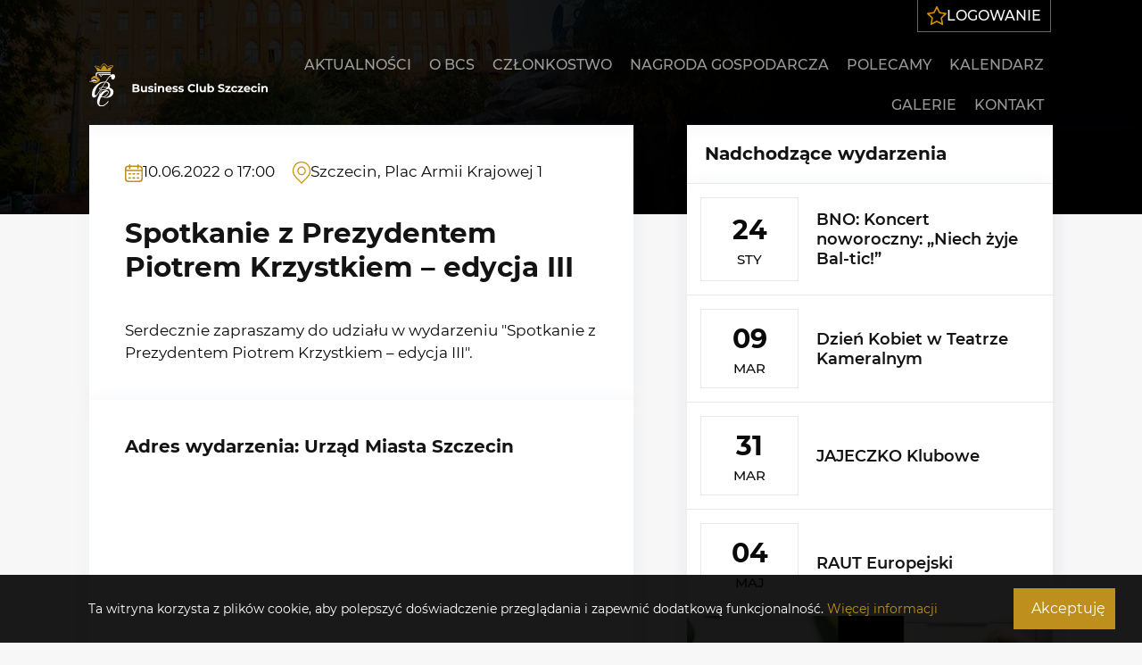

--- FILE ---
content_type: text/html; charset=UTF-8
request_url: https://business-club.szczecin.pl/kalendarz/38/spotkanie-z-prezydentem-piotrem-krzystkiem-edycja-iii
body_size: 9060
content:








<!DOCTYPE html>
<html lang="pl">
<head>
    
<meta charset="utf-8">


    <title>Spotkanie z Prezydentem Piotrem Krzystkiem – edycja III</title>
    <meta name="title" content="Spotkanie z Prezydentem Piotrem Krzystkiem – edycja III">
    <meta property="og:title" content="Spotkanie z Prezydentem Piotrem Krzystkiem – edycja III"/>



    <meta property="og:type" content="website"/>

    <meta property="og:image" content="https://business-club.szczecin.pl/storage/app/uploads/public/665/6d1/070/6656d10704678260012441.jpg"/>


<meta name="author" content="SSI - ssi.com.pl">

    
<meta name="thumbnail" content="https://business-club.szczecin.pl/themes/default/assets/images/theme-preview.png" />

<meta name="viewport" content="width=device-width, initial-scale=1.0">

<link rel="icon" type="image/png" href="https://business-club.szczecin.pl/storage/app/uploads/public/640/5e1/271/6405e1271e34c029599120.ico">
<link href="https://business-club.szczecin.pl/themes/default/assets/dist/css/fonts_import.css" rel="stylesheet preload" as="style">

<link href="https://business-club.szczecin.pl/themes/default/assets/dist/css/main.css" rel="stylesheet">
<link href="https://business-club.szczecin.pl/combine/7d331ceb1ca1d271de509d1ed99932c2-1687870235" rel="stylesheet">

<style>
    :root {
                    --paletteColor1: #be8f1d;
                --paletteColor2: #a67d19;
                --paletteColor3: #0a0a0a;
                --paletteColor4: #131313;
                --paletteColor5: #e4e4e4;
                --paletteColor6: #f7f7f7;
                --paletteColor7: #000000;
                --paletteColor8: #ffffff;
                            --bodyBg: var(--paletteColor6);
                    --txt: var(--paletteColor3);
        --link: var(--paletteColor1);
        --linkHover: var(--paletteColor2);
        --list: var(--txt);
        --icon: var(--paletteColor1);
        --headings: var(--paletteColor4);
                                                                    --buttonBgInitial: var(--paletteColor1);
                        --buttonBgHover: var(--paletteColor2);
                        --buttonTxtInitial: var(--paletteColor8);
                        --buttonTxtHover: var(--paletteColor8);
                                                                            --button2BgHover: var(--paletteColor4);
                        --button2TxtInitial: var(--paletteColor3);
                        --button2TxtHover: var(--paletteColor8);
                                --button2Border: 1px;
                        --button2BorderInitial: var(--paletteColor1);
                        --button2BorderHover: var(--paletteColor2);
                                    --cardBg: var(--paletteColor8);
                                                --separator: var(--paletteColor5);
                    --footerBg: var(--paletteColor7);
        --footerTxtInitial: var(--paletteColor8);
        --footerTxtHover: var(--paletteColor1);
            --headerBg: var(--paletteColor8);
        --headerTxtInitial: var(--paletteColor4);
        --headerTxtHover: var(--paletteColor1);
        --headerAbsoluteBg: var(--0);
        --headerAbsoluteTxtInitial: var(--paletteColor8);
        --headerAbsoluteTxtHover: var(--paletteColor1);
        
                    --color1: var(--paletteColor1);
        --bg1: var(--paletteColor1);
                --color2: var(--paletteColor2);
        --bg2: var(--paletteColor2);
                --color3: var(--paletteColor3);
        --bg3: var(--paletteColor3);
                --color4: var(--paletteColor4);
        --bg4: var(--paletteColor4);
                --color5: var(--paletteColor5);
        --bg5: var(--paletteColor5);
                --color6: var(--paletteColor6);
        --bg6: var(--paletteColor6);
                --color7: var(--paletteColor7);
        --bg7: var(--paletteColor7);
                --color8: var(--paletteColor8);
        --bg8: var(--paletteColor8);
            }
</style><script defer src="https://business-club.szczecin.pl/themes/default/assets/dist/js/important-scripts.js"></script>

</head>
<body>
    <div class="site-wrapper subsite">
        <!-- Header -->
        <header class="header padding-container header--fixed header--absolute">
            <a class="header__logo header__logo--dark" href="https://business-club.szczecin.pl"><img src="https://business-club.szczecin.pl/storage/app/uploads/public/63f/cb9/f85/63fcb9f85f549849509643.svg" alt="Strona główna" width="300" height="71"></a>

<a class="header__logo header__logo--light" href="https://business-club.szczecin.pl"><img src="https://business-club.szczecin.pl/storage/app/uploads/public/644/baa/37d/644baa37d0808822572303.svg" alt="Strona główna" width="300" height="71"></a>

<div class="header__right">
    <nav class="header__nav ">
        <ul class="header__menuList " role="menubar">
        <li role="none"
        class="
            header__menuItem
            
            
            
            
    ">
                    <a href="https://business-club.szczecin.pl/aktualnosci" role="menuitem" 
               class="
                header__menuLink
                
                
            ">
                Aktualności
            </a>
        
            </li>
    <li role="none"
        class="
            header__menuItem
            
            
            header__menuItem--hasSubmenu
            
    ">
                    <a href="https://business-club.szczecin.pl/o-bcs" role="menuitem" 
               class="
                header__menuLink
                
                
            ">
                O BCS
            </a>
        
                    <ul role="menu"
                class="header__submenu  header__submenu--hidden
                
            ">
                    <li role="none"
        class="
            header__menuItem
            
            
            
            
    ">
                    <a href="https://business-club.szczecin.pl/o-bcs/stowarzyszenie" role="menuitem" 
               class="
                header__menuLink
                
                
            ">
                Statut i misja
            </a>
        
            </li>
    <li role="none"
        class="
            header__menuItem
            
            
            
            
    ">
                    <a href="https://business-club.szczecin.pl/o-bcs/prezydent-i-kapitula" role="menuitem" 
               class="
                header__menuLink
                
                
            ">
                Prezydent i Kapituła
            </a>
        
            </li>
    <li role="none"
        class="
            header__menuItem
            
            
            
            
    ">
                    <a href="https://business-club.szczecin.pl/zapraszamy-do-business-club-szczecin" role="menuitem" 
               class="
                header__menuLink
                
                
            ">
                Siedziba BCS
            </a>
        
            </li>
    <li role="none"
        class="
            header__menuItem
            
            
            
            
    ">
                    <a href="https://business-club.szczecin.pl/o-bcs/historia" role="menuitem" 
               class="
                header__menuLink
                
                
            ">
                Historia BCS
            </a>
        
            </li>
    <li role="none"
        class="
            header__menuItem
            
            
            
            
    ">
                    <a href="https://business-club.szczecin.pl/o-bcs/historia-czerwonego-ratusza" role="menuitem" 
               class="
                header__menuLink
                
                
            ">
                Historia Czerwonego Ratusza
            </a>
        
            </li>
            </ul>
            </li>
    <li role="none"
        class="
            header__menuItem
            
            
            header__menuItem--hasSubmenu
            
    ">
                    <a href="https://business-club.szczecin.pl/czlonkostwo" role="menuitem" 
               class="
                header__menuLink
                
                
            ">
                Członkostwo
            </a>
        
                    <ul role="menu"
                class="header__submenu  header__submenu--hidden
                
            ">
                    <li role="none"
        class="
            header__menuItem
            
            
            
            
    ">
                    <a href="https://business-club.szczecin.pl/czlonkostwo" role="menuitem" 
               class="
                header__menuLink
                
                
            ">
                Członkostwo
            </a>
        
            </li>
    <li role="none"
        class="
            header__menuItem
            
            
            
            
    ">
                    <a href="https://business-club.szczecin.pl/o-bcs/czlonkowie-bcs" role="menuitem" 
               class="
                header__menuLink
                
                
            ">
                Członkowie BCS
            </a>
        
            </li>
            </ul>
            </li>
    <li role="none"
        class="
            header__menuItem
            
            
            
            
    ">
                    <a href="https://business-club.szczecin.pl/nagroda-gospodarcza" role="menuitem" 
               class="
                header__menuLink
                
                
            ">
                Nagroda gospodarcza
            </a>
        
            </li>
    <li role="none"
        class="
            header__menuItem
            
            
            
            
    ">
                    <a href="https://business-club.szczecin.pl/oferty" role="menuitem" 
               class="
                header__menuLink
                
                
            ">
                Polecamy
            </a>
        
            </li>
    <li role="none"
        class="
            header__menuItem
            
            
            
            
    ">
                    <a href="https://business-club.szczecin.pl/kalendarz" role="menuitem" 
               class="
                header__menuLink
                
                
            ">
                Kalendarz
            </a>
        
            </li>
    <li role="none"
        class="
            header__menuItem
            
            
            header__menuItem--hasSubmenu
            
    ">
                    <a href="https://business-club.szczecin.pl/galerie" role="menuitem" 
               class="
                header__menuLink
                
                
            ">
                Galerie
            </a>
        
                    <ul role="menu"
                class="header__submenu  header__submenu--hidden
                
            ">
                    <li role="none"
        class="
            header__menuItem
            
            
            
            
    ">
                    <a href="https://business-club.szczecin.pl/filmy" role="menuitem" 
               class="
                header__menuLink
                
                
            ">
                Filmy
            </a>
        
            </li>
    <li role="none"
        class="
            header__menuItem
            
            
            
            
    ">
                    <a href="https://business-club.szczecin.pl/galerie" role="menuitem" 
               class="
                header__menuLink
                
                
            ">
                Zdjęcia
            </a>
        
            </li>
            </ul>
            </li>
    <li role="none"
        class="
            header__menuItem
            
            
            
            
    ">
                    <a href="https://business-club.szczecin.pl/kontakt" role="menuitem" 
               class="
                header__menuLink
                
                
            ">
                Kontakt
            </a>
        
            </li>
    <li role="none" class="header__menuItem login">
        <a href="https://bcs.sorga.pl/user/notifications" target="_blank" role="menuitem" class="header__menuLink"><svg xmlns="http://www.w3.org/2000/svg" width="21.577" height="20.6" viewBox="0 0 21.577 20.6">
  <path id="star" d="M13.212,3.389,16.3,9.643l6.9,1-4.994,4.868,1.179,6.875-6.174-3.246L7.039,22.389l1.179-6.875L3.224,10.647l6.9-1Z" transform="translate(-2.424 -2.589)" fill="none" stroke="#ce9000" stroke-linecap="round" stroke-linejoin="round" stroke-miterlimit="10" stroke-width="1.6"/>
</svg>Logowanie</a>
    </li>
</ul>
                    </nav>
    <div class="header__hamburger">
        <span></span>
        <span></span>
        <span></span>
    </div>
</div>        </header>

        <!-- Hero -->
                <section class="hero hero--small padding-container lazy" data-bg="https://business-club.szczecin.pl/themes/default/assets/images/top.webp">
            <div class="overlay" data-overlay="black o9"></div>
        </section>
        
        <!-- Content -->
        <section class="subsite__content has-sidebar padding-container">
                                            

    










    <div class="news">
    
        
        
            
            
            
            
            
                    
            
            
            
            
            
                    
            
                        <div class="news__content">
                                                                <div class="news__summary inline">
    
                                        <div class="news__summary--single news__date">
                        <span class="news__icon"><svg xmlns="http://www.w3.org/2000/svg" width="21.48" height="21.47" viewBox="0 0 21.48 21.47">
  <path id="calendar" d="M17.333,1.763h-.8V.953a.839.839,0,0,0-1.677,0v.811H6.626V.953a.839.839,0,0,0-1.677,0v.811h-.8A4.152,4.152,0,0,0,0,5.91V17.437a4.152,4.152,0,0,0,4.147,4.147H17.333a4.152,4.152,0,0,0,4.147-4.147V5.91a4.152,4.152,0,0,0-4.147-4.147ZM4.147,3.441h.8V5.076a.839.839,0,0,0,1.677,0V3.441h8.229V5.076a.839.839,0,0,0,1.677,0V3.441h.8A2.472,2.472,0,0,1,19.8,5.91v.8H1.677v-.8a2.473,2.473,0,0,1,2.47-2.47ZM17.333,19.907H4.147a2.473,2.473,0,0,1-2.47-2.47V8.389H19.8v9.048A2.473,2.473,0,0,1,17.333,19.907ZM7.45,11.688a.839.839,0,0,1-.839.839H4.962a.839.839,0,1,1,0-1.677H6.612A.839.839,0,0,1,7.45,11.688Zm9.906,0a.839.839,0,0,1-.839.839H14.868a.839.839,0,0,1,0-1.677h1.649A.839.839,0,0,1,17.356,11.688Zm-4.958,0a.839.839,0,0,1-.839.839H9.911a.839.839,0,1,1,0-1.677H11.56A.839.839,0,0,1,12.4,11.688ZM7.45,16.636a.839.839,0,0,1-.839.839H4.962a.839.839,0,0,1,0-1.677H6.612A.839.839,0,0,1,7.45,16.636Zm9.906,0a.839.839,0,0,1-.839.839H14.868a.839.839,0,0,1,0-1.677h1.649A.839.839,0,0,1,17.356,16.636Zm-4.958,0a.839.839,0,0,1-.839.839H9.911a.839.839,0,1,1,0-1.677H11.56A.839.839,0,0,1,12.4,16.636Z" transform="translate(0 -0.114)" fill="#fff"/>
</svg></span>                                                <p>10.06.2022 o 17:00</p>
                    </div>
                        
                            
                                                            <div class="news__summary--single news__address">
                        <span class="news__icon"><svg xmlns="http://www.w3.org/2000/svg" width="19.44" height="23.466" viewBox="0 0 19.44 23.466">
    <g id="Group_394" data-name="Group 394" transform="translate(-173.612 -924.019)">
      <path id="Path_15530" data-name="Path 15530" d="M10.12,1A9.12,9.12,0,0,0,3.671,16.569l6.449,6.449,6.449-6.449A9.12,9.12,0,0,0,10.12,1Z" transform="translate(173.212 923.619)" fill="none" stroke="#ce9000" stroke-miterlimit="10" stroke-width="1.2"/>
      <path id="Path_15531" data-name="Path 15531" d="M14.05,18.1a4.05,4.05,0,1,1,2.864-1.186A4.037,4.037,0,0,1,14.05,18.1" transform="translate(169.282 919.696)" fill="none" stroke="#ce9000" stroke-width="1.2"/>
    </g>
  </svg></span>                                                <p>Szczecin, Plac Armii Krajowej 1</p>
                    </div>
                                    </div>
                                                <h1>Spotkanie z Prezydentem Piotrem Krzystkiem – edycja III</h1>
                                <p>Serdecznie zapraszamy do udziału w wydarzeniu "Spotkanie z Prezydentem Piotrem Krzystkiem – edycja III".</p>
                            </div>
            
            
            
            
                    
            
            
                                    
            
            
                    
            
            
            
                                    
            
                    
            
            
            
            
                        
            
                        <div class="news__content map">
                <h2>Adres wydarzenia: Urząd Miasta Szczecin</h2>
                <div class="location__insert" id="singleEvents6970176c0496b" style="height: 400px"></div>
                <script>
                    function loadMapsingleEvents6970176c0496b() {
                        if($('.location__insert').length){
                
                            const address = 'Urząd Miasta Szczecin';
            
                            fetch(`https://nominatim.openstreetmap.org/search?q=${address}&format=json&addressdetails=1&limit=1`)
                            .then((response) => {
                                return response.json();
                            })
                            .then((data) => {
                                if(data.length){
                                    const localization = data[0];
            
                                    var osm = L.tileLayer('https://api.mapbox.com/styles/v1/mapbox/streets-v11/tiles/{z}/{x}/{y}?access_token=pk.eyJ1Ijoic3NpY29tcGwiLCJhIjoiY2t4ZXJvZzhtNTVtYjJ3bGFuZ2R6Zm51NiJ9.vr3XPFviB-e76z4rbTAcLw', {
                                        tileSize: 512,
                                        zoomOffset: -1,
                                    });
            
                                    var map = L.map('singleEvents6970176c0496b', {
                                        center: [localization.lat, localization.lon],
                                        zoom: 17,
                                        dragging: true,
                                        doubleClickZoom: true,
                                        scrollWheelZoom: false,
                                        closePopupOnClick: true,
                                        zoomControl: true,
                                        attributionControl: false,
                                        layers: [osm],
                                    });
                                    
                                    var defaultIcon = L.icon({
                                        iconUrl: "https://business-club.szczecin.pl/themes/default/assets/images/map-marker.png",
                                        iconSize: [60, 60],
                                        iconAnchor: [30, 60],
                                        popupAnchor: [0, -60],
                                        tooltipAnchor: [0, -60],
                                    });
            
                                    var marker = L.marker([localization.lat, localization.lon],{
                                        icon: defaultIcon
                                    })
                                                                        .addTo(map);
            
                                    // // coordinates limiting the map
                                    // function getBounds() {
                                    // const southWest = new L.LatLng([localization.lat, localization.lon]);
                                    // const northEast = new L.LatLng([localization.lat, localization.lon]);
                                    // return new L.LatLngBounds(southWest, northEast);
                                    // }
            
                                    // set maxBounds
                                    // map.setMaxBounds(map.getBounds());
            
            
                                    L.control.zoom({
                                        zoomInText: '<span aria-hidden="true">+</span>',
                                        zoomOutText: '<span aria-hidden="true">&#x2212;</span>',
                                        zoomInTitle: 'Powiększ',
                                        zoomOutTitle: 'Pomniejsz',
                                        position: '',
                                    }).addTo(map);
            
            
                                    //console.error(data);
                                } else {
                                    throw 'Nie znaleziono lokalizacji o podanym adresie';
                                }
                            })
                            .catch((err) => { console.error(err); });
                        }
                    }
                    window.addEventListener('DOMContentLoaded', function() {
                        $('#singleEvents6970176c0496b').viewportChecker({
                            classToAdd: 'visible-map', 
                            callbackFunction: function(elem, action){loadMapsingleEvents6970176c0496b()},
                        });
                    });
                </script>
            </div>
                        
            <div class="share">
            <h2>Dodaj do kalendarza:</h2>                <a class="button" data-hover="fade bg2" href="[data-uri]" download="Spotkanie z Prezydentem Piotrem Krzystkiem – edycja III">Plik ICS</a>
                <a class="button" data-hover="fade bg2" href="https://calendar.google.com/calendar/render?action=TEMPLATE&amp;dates=20220610T150000Z/20220610T150000Z&amp;ctz=UTC&amp;text=Spotkanie+z+Prezydentem+Piotrem+Krzystkiem+%E2%80%93+edycja+III&amp;location=Urz%C4%85d+Miasta+Szczecin" target="_blank">Kalendarz Google</a>
            </div>
            <div class="share">
            <h2>Podziel się (udostępnij):</h2>                <a class="button" data-hover="fade bg2" href="https://www.facebook.com/sharer/sharer.php?u=https://business-club.szczecin.pl/kalendarz/38/spotkanie-z-prezydentem-piotrem-krzystkiem-edycja-iii" target="_blank" aria-label="Facebook"><svg class="svg-icon" version="1.1" xmlns="http://www.w3.org/2000/svg"
     x="0px" y="0px" width="40px" height="40px" viewBox="0 0 40 40" style="enable-background:new 0 0 40 40;" xml:space="preserve">
<path d="M26.791,1.958h-13.5c-6.212,0-11.25,5.037-11.25,11.249v13.501c0,6.211,5.038,11.25,11.25,11.25h13.5
	c6.213,0,11.25-5.039,11.25-11.25V13.208C38.041,6.996,33.004,1.958,26.791,1.958z M34.666,26.709c0,4.342-3.533,7.875-7.875,7.875
	h-6.54V24.27h4.79l0.002-4.542h-4.792V16.49c0-0.385,0.023-0.741,0.117-1.083c0.091-0.338,0.273-0.673,0.566-0.915
	c0.195-0.162,0.428-0.279,0.682-0.357c0.342-0.104,0.727-0.146,1.182-0.146l2.414-0.002V9.768l-3.586-0.005
	c-1.895,0.002-3.388,0.619-4.428,1.684c-1.038,1.066-1.645,2.61-1.647,4.564v3.716h-4.179v4.542h4.179v10.314h-2.259
	c-4.342,0-7.875-3.533-7.875-7.875V13.208c0-4.342,3.533-7.875,7.875-7.875h13.5c4.342,0,7.875,3.533,7.875,7.875V26.709z"/>
</svg></a>
                                <a class="button" data-hover="fade bg2" href="https://www.linkedin.com/shareArticle?mini=true&url=https://business-club.szczecin.pl/kalendarz/38/spotkanie-z-prezydentem-piotrem-krzystkiem-edycja-iii&title=Spotkanie z Prezydentem Piotrem Krzystkiem – edycja III&summary=" target="_blank" aria-label="LinkedIn"><svg class="svg-icon" height="38px" viewBox="0 0 40 40" version="1.1" xmlns="http://www.w3.org/2000/svg"
     xml:space="preserve">
    <g transform="matrix(1,0,0,1,-1892.18,-2599.15)">
        <g transform="matrix(0,6.08338,6.08338,0,1902.53,2606.39)">
            <g>
                <circle cx="0.5" cy="0" r="0.5"/>
            </g>
        </g>
        <g transform="matrix(-31.2749,37.2719,37.2719,31.2749,1927.82,2600.51)">
            <path d="M0.373,-0.456C0.417,-0.508 0.494,-0.515 0.545,-0.472L0.956,-0.127C1.008,-0.083 1.015,-0.006 0.972,0.045L0.627,0.456C0.583,0.508 0.506,0.515 0.455,0.472C0.442,0.461 0.44,0.441 0.451,0.429C0.462,0.416 0.481,0.414 0.494,0.425C0.52,0.446 0.558,0.443 0.58,0.417L0.925,0.006C0.946,-0.02 0.943,-0.058 0.917,-0.08L0.506,-0.425C0.48,-0.446 0.442,-0.443 0.42,-0.417L0.075,-0.006C0.054,0.02 0.057,0.058 0.083,0.08L0.376,0.326C0.389,0.337 0.39,0.356 0.38,0.369C0.369,0.382 0.35,0.383 0.337,0.373L0.044,0.127C-0.008,0.083 -0.015,0.006 0.028,-0.045L0.373,-0.456Z"/>
        </g>
        <g transform="matrix(-9.62184,11.4669,11.4669,9.62184,1907.27,2617.42)">
            <g>
                <path d="M0.119,-0.417C0.154,-0.459 0.216,-0.464 0.258,-0.429L0.965,0.163C1.006,0.199 1.012,0.261 0.977,0.303L0.881,0.417C0.846,0.459 0.784,0.464 0.742,0.429L0.035,-0.163C-0.007,-0.199 -0.012,-0.261 0.023,-0.303L0.119,-0.417Z"/>
            </g>
        </g>
        <g transform="matrix(-13.2592,15.8017,15.8017,13.2592,1922.59,2615.79)">
            <g>
                <path d="M0.334,-0.303L0.305,-0.328C0.274,-0.353 0.27,-0.399 0.296,-0.429L0.36,-0.506C0.386,-0.537 0.431,-0.541 0.462,-0.515L0.974,-0.085C1.005,-0.06 1.009,-0.014 0.983,0.016L0.918,0.093C0.893,0.124 0.847,0.128 0.817,0.102L0.563,-0.111C0.482,-0.179 0.386,-0.224 0.302,-0.124C0.219,-0.025 0.309,0.056 0.381,0.116L0.63,0.325C0.66,0.351 0.664,0.396 0.639,0.427L0.572,0.506C0.546,0.537 0.501,0.541 0.47,0.515L0.183,0.274C0.016,0.134 -0.079,-0.005 0.085,-0.201C0.164,-0.295 0.264,-0.318 0.334,-0.303Z"/>
            </g>
        </g>
    </g>
</svg></a>
                <a class="button" data-hover="fade bg2" href="whatsapp://send?text=https://business-club.szczecin.pl/kalendarz/38/spotkanie-z-prezydentem-piotrem-krzystkiem-edycja-iii"
                target="_blank" aria-label="WhatsApp"><svg xmlns="http://www.w3.org/2000/svg" width="63" height="64.3" viewBox="0 0 63 64.3">
  <g id="whatsapp" transform="translate(-94 -75)">
    <g id="Group_34" data-name="Group 34">
      <path id="Subtraction_29" data-name="Subtraction 29" d="M-110.5-25a31.318,31.318,0,0,1-12.262-2.476,31.425,31.425,0,0,1-7.093-4.167l6.064-1.937A26.443,26.443,0,0,0-110.5-30,26.531,26.531,0,0,0-84-56.5,26.53,26.53,0,0,0-110.5-83,26.53,26.53,0,0,0-137-56.5a26.262,26.262,0,0,0,5.21,15.763c-.314,1.041-1.031,3.42-1.728,5.743a31.381,31.381,0,0,1-6.006-9.243A31.305,31.305,0,0,1-142-56.5a31.3,31.3,0,0,1,2.477-12.262,31.407,31.407,0,0,1,6.749-10.013,31.407,31.407,0,0,1,10.013-6.749A31.3,31.3,0,0,1-110.5-88a31.306,31.306,0,0,1,12.263,2.477,31.392,31.392,0,0,1,10.012,6.749,31.408,31.408,0,0,1,6.75,10.013A31.318,31.318,0,0,1-79-56.5a31.321,31.321,0,0,1-2.476,12.263,31.393,31.393,0,0,1-6.75,10.012,31.393,31.393,0,0,1-10.012,6.75A31.321,31.321,0,0,1-110.5-25Z" transform="translate(236 163)" fill="#fff"/>
      <path id="Path_126" data-name="Path 126" d="M1424,191l-4.6,16.3,16.9-4.7.9-5.2-11,3.5,2.9-10.5Z" transform="translate(-1325 -68)" fill="#fff"/>
    </g>
    <path id="Path_128" data-name="Path 128" d="M1439.3,160.6a9.4,9.4,0,0,0-3.9,6.1c-.5,3.9,1.9,7.9,1.9,7.9a50.878,50.878,0,0,0,8.6,9.8,30.183,30.183,0,0,0,9.6,5.1,11.378,11.378,0,0,0,6.4.6,9.167,9.167,0,0,0,4.8-3.2,9.847,9.847,0,0,0,.6-2.2,5.865,5.865,0,0,0,0-2c-.1-.7-7.3-4-8-3.8s-1.3,1.5-2.1,2.6-1.1,1.6-1.9,1.6-4.3-1.4-7.6-4.4a15.874,15.874,0,0,1-4.3-6s.6-.7,1.4-1.8a5.664,5.664,0,0,0,1.3-2.4c0-.5-2.8-7.6-3.5-7.9a11.852,11.852,0,0,0-3.3,0Z" transform="translate(-1326.332 -68.467)" fill="#fff"/>
  </g>
</svg></a>
            </div>
            
                    

        
    </div>
    
                        <div class="sidebar">
                <div class="sidebar-block sidebar-block--events">
                    <h2 class="sidebar-block__title">Nadchodzące wydarzenia</h2>
                   



        
    <div class="catalog-list events-widget catalog-list--col1 catalog-list--boxed image-hide">
                
            <div class="unset">            <a href="https://business-club.szczecin.pl/kalendarz/198/koncert-noworoczny-niech-zyje-bal-tic" aria-label="BNO: Koncert noworoczny: „Niech żyje Bal-tic!”" class="catalog-card image-hide">

                                                <div class="events-widget__content">
                <div class="events-widget__day"><span class="day">24</span><span class="month">STY</span></div>
                                <div class="catalog-card__content align-left">
                                            <h3 class="catalog-card__head subtitle">
                                                        BNO: Koncert noworoczny: „Niech żyje Bal-tic!”
                                                    </h3>
                                                            
                                    </div>
                                </div>
                
            </a>
            </div>                
            <div class="unset">            <a href="https://business-club.szczecin.pl/kalendarz/199/dzien-kobiet-w-teatrze-kameralnym" aria-label="Dzień Kobiet w Teatrze Kameralnym" class="catalog-card image-hide">

                                                <div class="events-widget__content">
                <div class="events-widget__day"><span class="day">09</span><span class="month">MAR</span></div>
                                <div class="catalog-card__content align-left">
                                            <h3 class="catalog-card__head subtitle">
                                                        Dzień Kobiet w Teatrze Kameralnym
                                                    </h3>
                                                            
                                    </div>
                                </div>
                
            </a>
            </div>                
            <div class="unset">            <a href="https://business-club.szczecin.pl/kalendarz/200/jajeczko-klubowe" aria-label="JAJECZKO Klubowe" class="catalog-card image-hide">

                                                <div class="events-widget__content">
                <div class="events-widget__day"><span class="day">31</span><span class="month">MAR</span></div>
                                <div class="catalog-card__content align-left">
                                            <h3 class="catalog-card__head subtitle">
                                                        JAJECZKO Klubowe
                                                    </h3>
                                                            
                                    </div>
                                </div>
                
            </a>
            </div>                
            <div class="unset">            <a href="https://business-club.szczecin.pl/kalendarz/201/raut-europejski" aria-label="RAUT Europejski" class="catalog-card image-hide">

                                                <div class="events-widget__content">
                <div class="events-widget__day"><span class="day">04</span><span class="month">MAJ</span></div>
                                <div class="catalog-card__content align-left">
                                            <h3 class="catalog-card__head subtitle">
                                                        RAUT Europejski
                                                    </h3>
                                                            
                                    </div>
                                </div>
                
            </a>
            </div>        
    </div>
    
    
            

        
                </div>
                <div class="sidebar-block">
                   
    
    <div class="catalog-list offer-list catalog-list--col1 catalog-list--boxed image-above">
                    <div class="unset">            <a href="https://business-club.szczecin.pl/oferty/2/blackbox-catering-dietetyczny" aria-label="BlackBox catering dietetyczny" class="catalog-card image-above">

                                <div class="catalog-card__top">
                    <div data-hover="overlay fade bg7 o8 icon">
                                                                                                        <div class="icon"><svg xmlns="http://www.w3.org/2000/svg" width="36" height="36" viewBox="0 0 36 36">
  <g id="search" transform="translate(-15127.171 -4854.219)">
    <path d="M15126.384,4866.969a12.75,12.75,0,0,1,25.5,0,12.987,12.987,0,0,1-6.365,11.039,12.178,12.178,0,0,1-6.385,1.711A12.749,12.749,0,0,1,15126.384,4866.969Zm1.908,0a10.854,10.854,0,0,0,10.842,10.841,10.241,10.241,0,0,0,5.35-1.4l.016-.011a11.04,11.04,0,0,0,5.476-9.427,10.841,10.841,0,1,0-21.683,0Z" transform="translate(2.287 0.2)"/>
    <path d="M0,0H2A0,0,0,0,1,2,0V18a1,1,0,0,1-1,1H1a1,1,0,0,1-1-1V0A0,0,0,0,1,0,0Z" transform="translate(15147.421 4876.985) rotate(-45)"/>
  </g>
</svg></div>
                                                                                                                                            <img class="catalog-card__image lazy" data-src="https://business-club.szczecin.pl/storage/app/resources/resize/img_bfe4158e84680f92811f9aa4aad6c3e1_966_661_0_0_crop.webp"/>
                                                                </div>
                </div>
                                <div class="catalog-card__content align-left">
                                            <h3 class="catalog-card__head subtitle">
                                                        BlackBox catering dietetyczny
                                                    </h3>
                                        <div class="catalog-card__list">
                        
                        
                                
                    </div>
                    
                    <div class="catalog-card__footer"> 
                                                <div class="catalog-card__more">
                            <div class="button" data-hover="fade bg2">Zobacz ofertę</div>
                        </div> 
                                            </div>
                </div>
            </a>
            </div>        
    </div>
    
    
            

        
                </div>
                <div class="sidebar-block">
                   
    
    <div class="catalog-list galeria-list catalog-list--col1 catalog-list--boxed image-above">
                    <div class="unset">            <div class="catalog-card image-above">

                                <a href="https://business-club.szczecin.pl/galerie/47/spotkanie-z-poslami-zwycieskiej-koalicji" class="catalog-card__top">
                    <div data-hover="overlay fade bg7 o8 icon">
                                                                                                        <div class="icon"><svg xmlns="http://www.w3.org/2000/svg" width="36" height="36" viewBox="0 0 36 36">
  <g id="search" transform="translate(-15127.171 -4854.219)">
    <path d="M15126.384,4866.969a12.75,12.75,0,0,1,25.5,0,12.987,12.987,0,0,1-6.365,11.039,12.178,12.178,0,0,1-6.385,1.711A12.749,12.749,0,0,1,15126.384,4866.969Zm1.908,0a10.854,10.854,0,0,0,10.842,10.841,10.241,10.241,0,0,0,5.35-1.4l.016-.011a11.04,11.04,0,0,0,5.476-9.427,10.841,10.841,0,1,0-21.683,0Z" transform="translate(2.287 0.2)"/>
    <path d="M0,0H2A0,0,0,0,1,2,0V18a1,1,0,0,1-1,1H1a1,1,0,0,1-1-1V0A0,0,0,0,1,0,0Z" transform="translate(15147.421 4876.985) rotate(-45)"/>
  </g>
</svg></div>
                                                                        
                                                                    <img class="catalog-card__image lazy" data-src="https://business-club.szczecin.pl/storage/app/resources/resize/img_9f5c61980ebe4e1dc1809e882d89c24f_966_661_0_0_crop.jpg"/>
                                                                </div>
                </a>
                                <div class="catalog-card__content align-left">
                    <a href="https://business-club.szczecin.pl/galerie/47/spotkanie-z-poslami-zwycieskiej-koalicji">                        <h3 class="catalog-card__head subtitle">
                                                        Spotkanie z posłami zwycięskiej koalicji
                                                    </h3>
                    </a>                    
                    <div class="catalog-card__footer">
                        <div class="catalog-card__list">
                                
                                
                                        
                        </div>
                                                <div class="catalog-card__more">
                            <a href="https://business-club.szczecin.pl/galerie/47/spotkanie-z-poslami-zwycieskiej-koalicji" class="button" data-hover="fade bg2">Zobacz galerię</a>
                        </div> 
                                            </div>
                </div>
            </div>
            </div>        
    </div>
    
    
            

        
                </div>
            </div>
        </section>

        <!-- Footer -->
        
<!-- Footer -->
<footer>
    
            <div class="footer footer02 padding-container">
    <div>
                <span class="title">Adres klubu:</span>        <p>70-207 Szczecin, pl. Batorego 4</p>
        <p>(Czerwony Ratusz – wejście od ulicy Nowej)</p>

<p>NIP: 852-184-18-58</p>
                <form data-request="newsletterForm::onFormSubmit" class="form form--newsletter">
    <input name="_token" type="hidden" value="ja30Cru1wB7DHnUGijZ6ViPU4QKtykIT5BGPYjfy">
    <div id="newsletterForm_forms_flash"></div>


    <div class="form__row">
        <input type="email" name="email" id="newsletter" class="form__input">
        <label for="newsletter" class="form__label">Nasz newsletter - podaj email</label>
        <span class="form__border"></span>
    </div>

    
    <!-- SUBMIT BUTTON -->
    <div class="submitSection">
        <div class="form__rodo">
            <label for="rodo-newsletter">
                <input type="checkbox" name="rodo" id="rodo-newsletter" class="form__input--checkbox">
                <div class="checker"></div>
                <span>Oświadczam, że zapoznałem się z ogólnymi zasadami przetwarzania danych osobowych i akceptuje <a href="https://business-club.szczecin.pl/rodo">regulamin</a></span>
            </label>
        </div>
        <div class="submit"><button type="submit" class="button" data-hover="fade bg2">Dołącz</button></div>
    </div>
</form>    </div>
        <div>
                                <div class="social">
            <p>Dowiedz się więcej zobacz nasze social media:</p>                        <div class="list">
                        <a href="https://www.facebook.com/business.club.szczecin" class="fb" target="_blank">
                                    <svg class="svg-icon" version="1.1" xmlns="http://www.w3.org/2000/svg"
     x="0px" y="0px" width="40px" height="40px" viewBox="0 0 40 40" style="enable-background:new 0 0 40 40;" xml:space="preserve">
<path d="M26.791,1.958h-13.5c-6.212,0-11.25,5.037-11.25,11.249v13.501c0,6.211,5.038,11.25,11.25,11.25h13.5
	c6.213,0,11.25-5.039,11.25-11.25V13.208C38.041,6.996,33.004,1.958,26.791,1.958z M34.666,26.709c0,4.342-3.533,7.875-7.875,7.875
	h-6.54V24.27h4.79l0.002-4.542h-4.792V16.49c0-0.385,0.023-0.741,0.117-1.083c0.091-0.338,0.273-0.673,0.566-0.915
	c0.195-0.162,0.428-0.279,0.682-0.357c0.342-0.104,0.727-0.146,1.182-0.146l2.414-0.002V9.768l-3.586-0.005
	c-1.895,0.002-3.388,0.619-4.428,1.684c-1.038,1.066-1.645,2.61-1.647,4.564v3.716h-4.179v4.542h4.179v10.314h-2.259
	c-4.342,0-7.875-3.533-7.875-7.875V13.208c0-4.342,3.533-7.875,7.875-7.875h13.5c4.342,0,7.875,3.533,7.875,7.875V26.709z"/>
</svg>                                                                                                                            </a>
                        <a href="https://www.linkedin.com/company/business-club-szczecin/" class="linkedin" target="_blank">
                                                                                                    <svg class="svg-icon" height="38px" viewBox="0 0 40 40" version="1.1" xmlns="http://www.w3.org/2000/svg"
     xml:space="preserve">
    <g transform="matrix(1,0,0,1,-1892.18,-2599.15)">
        <g transform="matrix(0,6.08338,6.08338,0,1902.53,2606.39)">
            <g>
                <circle cx="0.5" cy="0" r="0.5"/>
            </g>
        </g>
        <g transform="matrix(-31.2749,37.2719,37.2719,31.2749,1927.82,2600.51)">
            <path d="M0.373,-0.456C0.417,-0.508 0.494,-0.515 0.545,-0.472L0.956,-0.127C1.008,-0.083 1.015,-0.006 0.972,0.045L0.627,0.456C0.583,0.508 0.506,0.515 0.455,0.472C0.442,0.461 0.44,0.441 0.451,0.429C0.462,0.416 0.481,0.414 0.494,0.425C0.52,0.446 0.558,0.443 0.58,0.417L0.925,0.006C0.946,-0.02 0.943,-0.058 0.917,-0.08L0.506,-0.425C0.48,-0.446 0.442,-0.443 0.42,-0.417L0.075,-0.006C0.054,0.02 0.057,0.058 0.083,0.08L0.376,0.326C0.389,0.337 0.39,0.356 0.38,0.369C0.369,0.382 0.35,0.383 0.337,0.373L0.044,0.127C-0.008,0.083 -0.015,0.006 0.028,-0.045L0.373,-0.456Z"/>
        </g>
        <g transform="matrix(-9.62184,11.4669,11.4669,9.62184,1907.27,2617.42)">
            <g>
                <path d="M0.119,-0.417C0.154,-0.459 0.216,-0.464 0.258,-0.429L0.965,0.163C1.006,0.199 1.012,0.261 0.977,0.303L0.881,0.417C0.846,0.459 0.784,0.464 0.742,0.429L0.035,-0.163C-0.007,-0.199 -0.012,-0.261 0.023,-0.303L0.119,-0.417Z"/>
            </g>
        </g>
        <g transform="matrix(-13.2592,15.8017,15.8017,13.2592,1922.59,2615.79)">
            <g>
                <path d="M0.334,-0.303L0.305,-0.328C0.274,-0.353 0.27,-0.399 0.296,-0.429L0.36,-0.506C0.386,-0.537 0.431,-0.541 0.462,-0.515L0.974,-0.085C1.005,-0.06 1.009,-0.014 0.983,0.016L0.918,0.093C0.893,0.124 0.847,0.128 0.817,0.102L0.563,-0.111C0.482,-0.179 0.386,-0.224 0.302,-0.124C0.219,-0.025 0.309,0.056 0.381,0.116L0.63,0.325C0.66,0.351 0.664,0.396 0.639,0.427L0.572,0.506C0.546,0.537 0.501,0.541 0.47,0.515L0.183,0.274C0.016,0.134 -0.079,-0.005 0.085,-0.201C0.164,-0.295 0.264,-0.318 0.334,-0.303Z"/>
            </g>
        </g>
    </g>
</svg>                                                            </a>
                        </div>
                    </div>
    </div>
</div>    
        <div class="footer-small padding-container">
    <a href="https://business-club.szczecin.pl/rodo">Polityka cookies</a>
    <div class="footer-small__copyright">
        Business Club Szczecin © 2026 
    </div>
            <a class="footer-small__realization" href="https://www.ssi.com.pl/" title="SSI - agencja interaktywna" target="_blank">
            <span>Realizacja:</span>
            <img src="https://business-club.szczecin.pl/storage/temp/public/9c0/f77/c56/ssi__41.png" width="41" height="30" alt="SSI - agencja interaktywna" srcset="https://business-club.szczecin.pl/storage/temp/public/9c0/f77/c56/ssi__41.png 41w" sizes="(max-width: 41px) 100vw, 41px">
        </a>
    </div>    </footer>


    </div>
    <div class="cookie" style="display: none;">
    <div class="cookie__text">
        <span>Ta witryna korzysta z plików cookie, aby polepszyć doświadczenie przeglądania i zapewnić dodatkową funkcjonalność.</span>
        <a href="https://business-club.szczecin.pl/rodo" class="cookie__more">Więcej informacji</a>
    </div>
    <a href="#" class="cookie__accept button" data-hover="fade bg2">Akceptuję</a>
</div>        <div class="scrolltop">
    <a href="#" class="top button button--xl" data-hover="" aria-label="Powrót na górę strony">
        <svg xmlns="http://www.w3.org/2000/svg" width="30.588" height="19.025" viewBox="0 0 30.588 19.025">
          <g transform="translate(0.704 18.321) rotate(-90)">
            <line x1="17.617" y1="14.59" fill="none" stroke="#fff" stroke-linecap="round" stroke-width="2"></line>
            <line x1="17.617" y2="14.59" transform="translate(0 14.59)" fill="none" stroke="#fff" stroke-linecap="round" stroke-width="2"></line>
          </g>
        </svg>
    </a>
</div>        <script defer src="https://business-club.szczecin.pl/themes/default/assets/dist/js/main.js"></script>
<script src="/modules/system/assets/js/framework.js" defer></script>
<script src="/modules/system/assets/js/framework.extras.js" defer></script>
<link rel="stylesheet" property="stylesheet" href="/modules/system/assets/css/framework.extras.css">
</body>
</html>

--- FILE ---
content_type: text/css
request_url: https://business-club.szczecin.pl/themes/default/assets/dist/css/fonts_import.css
body_size: -111
content:
@font-face {
    font-family: 'Montserrat';
    font-weight: 400;
    src: url('../../fonts/Montserrat-Regular.ttf');
    font-display: swap;
}

@font-face {
    font-family: 'Montserrat';
    font-weight: 500;
    src: url('../../fonts/Montserrat-Medium.ttf');
    font-display: swap;
}
@font-face {
    font-family: 'Montserrat';
    font-weight: 500;
    font-style: italic;
    src: url('../../fonts/Montserrat-MediumItalic.ttf');
    font-display: swap;
}
@font-face {
    font-family: 'Montserrat';
    font-weight: 600;
    src: url('../../fonts/Montserrat-SemiBold.ttf');
    font-display: swap;
}

@font-face {
    font-family: 'Montserrat';
    font-weight: 700;
    src: url('../../fonts/Montserrat-Bold.ttf');
    font-display: swap;
}

--- FILE ---
content_type: text/css
request_url: https://business-club.szczecin.pl/themes/default/assets/dist/css/main.css
body_size: 46242
content:
/*!
 * Bootstrap v4.6.2 (https://getbootstrap.com/)
 * Copyright 2011-2022 The Bootstrap Authors
 * Copyright 2011-2022 Twitter, Inc.
 * Licensed under MIT (https://github.com/twbs/bootstrap/blob/main/LICENSE)
 */:root{--blue:#007bff;--indigo:#6610f2;--purple:#6f42c1;--pink:#e83e8c;--red:#dc3545;--orange:#fd7e14;--yellow:#ffc107;--green:#28a745;--teal:#20c997;--cyan:#17a2b8;--white:#fff;--gray:#6c757d;--gray-dark:#343a40;--primary:#007bff;--secondary:#6c757d;--success:#28a745;--info:#17a2b8;--warning:#ffc107;--danger:#dc3545;--light:#f8f9fa;--dark:#343a40;--breakpoint-xs:0;--breakpoint-sm:576px;--breakpoint-md:768px;--breakpoint-lg:992px;--breakpoint-xl:1200px;--font-family-sans-serif:-apple-system,BlinkMacSystemFont,"Segoe UI",Roboto,"Helvetica Neue",Arial,"Noto Sans","Liberation Sans",sans-serif,"Apple Color Emoji","Segoe UI Emoji","Segoe UI Symbol","Noto Color Emoji";--font-family-monospace:SFMono-Regular,Menlo,Monaco,Consolas,"Liberation Mono","Courier New",monospace}html{font-family:sans-serif;line-height:1.15;-webkit-text-size-adjust:100%;-webkit-tap-highlight-color:rgba(0,0,0,0)}article,aside,figcaption,figure,footer,header,hgroup,main,nav,section{display:block}body{margin:0;font-family:-apple-system,BlinkMacSystemFont,Segoe UI,Roboto,Helvetica Neue,Arial,Noto Sans,Liberation Sans,sans-serif,Apple Color Emoji,Segoe UI Emoji,Segoe UI Symbol,Noto Color Emoji;font-size:1rem;font-weight:400;line-height:1.5;color:#212529;text-align:left;background-color:#fff}[tabindex="-1"]:focus:not(:focus-visible){outline:0!important}hr{box-sizing:content-box;height:0;overflow:visible}h1,h2,h3,h4,h5,h6{margin-top:0;margin-bottom:.5rem}p{margin-top:0;margin-bottom:1rem}abbr[data-original-title],abbr[title]{text-decoration:underline;-webkit-text-decoration:underline dotted;text-decoration:underline dotted;cursor:help;border-bottom:0;-webkit-text-decoration-skip-ink:none;text-decoration-skip-ink:none}address{font-style:normal;line-height:inherit}address,dl,ol,ul{margin-bottom:1rem}dl,ol,ul{margin-top:0}ol ol,ol ul,ul ol,ul ul{margin-bottom:0}dt{font-weight:700}dd{margin-bottom:.5rem;margin-left:0}blockquote{margin:0 0 1rem}b,strong{font-weight:bolder}small{font-size:80%}sub,sup{position:relative;font-size:75%;line-height:0;vertical-align:baseline}sub{bottom:-.25em}sup{top:-.5em}a{color:#007bff;background-color:transparent}a:hover{color:#0056b3;text-decoration:underline}a:not([href]):not([class]),a:not([href]):not([class]):hover{color:inherit;text-decoration:none}code,kbd,pre,samp{font-family:SFMono-Regular,Menlo,Monaco,Consolas,Liberation Mono,Courier New,monospace;font-size:1em}pre{margin-top:0;margin-bottom:1rem;-ms-overflow-style:scrollbar}figure{margin:0 0 1rem}img{border-style:none}img,svg{vertical-align:middle}svg{overflow:hidden}caption{padding-top:.75rem;padding-bottom:.75rem;color:#6c757d;text-align:left;caption-side:bottom}th{text-align:inherit;text-align:-webkit-match-parent}label{display:inline-block;margin-bottom:.5rem}button{border-radius:0}button:focus:not(:focus-visible){outline:0}button,input,optgroup,select,textarea{margin:0;font-family:inherit;font-size:inherit;line-height:inherit}button,input{overflow:visible}button,select{text-transform:none}[role=button]{cursor:pointer}select{word-wrap:normal}[type=button],[type=reset],[type=submit],button{-webkit-appearance:button}[type=button]:not(:disabled),[type=reset]:not(:disabled),[type=submit]:not(:disabled),button:not(:disabled){cursor:pointer}[type=button]::-moz-focus-inner,[type=reset]::-moz-focus-inner,[type=submit]::-moz-focus-inner,button::-moz-focus-inner{padding:0;border-style:none}input[type=checkbox],input[type=radio]{box-sizing:border-box;padding:0}textarea{overflow:auto;resize:vertical}fieldset{min-width:0;padding:0;margin:0;border:0}legend{display:block;width:100%;max-width:100%;padding:0;margin-bottom:.5rem;font-size:1.5rem;line-height:inherit;color:inherit;white-space:normal}progress{vertical-align:baseline}[type=number]::-webkit-inner-spin-button,[type=number]::-webkit-outer-spin-button{height:auto}[type=search]{outline-offset:-2px;-webkit-appearance:none}[type=search]::-webkit-search-decoration{-webkit-appearance:none}::-webkit-file-upload-button{font:inherit;-webkit-appearance:button}output{display:inline-block}summary{display:list-item;cursor:pointer}template{display:none}[hidden]{display:none!important}.h1,.h2,.h3,.h4,.h5,.h6,h1,h2,h3,h4,h5,h6{margin-bottom:.5rem;font-weight:500;line-height:1.2}.h1,h1{font-size:2.5rem}.h2,h2{font-size:2rem}.h3,h3{font-size:1.75rem}.h4,h4{font-size:1.5rem}.h5,h5{font-size:1.25rem}.h6,h6{font-size:1rem}.lead{font-size:1.25rem;font-weight:300}.display-1{font-size:6rem}.display-1,.display-2{font-weight:300;line-height:1.2}.display-2{font-size:5.5rem}.display-3{font-size:4.5rem}.display-3,.display-4{font-weight:300;line-height:1.2}.display-4{font-size:3.5rem}hr{margin-top:1rem;margin-bottom:1rem;border:0;border-top:1px solid rgba(0,0,0,.1)}.small,small{font-size:.875em;font-weight:400}.mark,mark{padding:.2em;background-color:#fcf8e3}.list-inline,.list-unstyled{padding-left:0;list-style:none}.list-inline-item{display:inline-block}.list-inline-item:not(:last-child){margin-right:.5rem}.initialism{font-size:90%;text-transform:uppercase}.blockquote{margin-bottom:1rem;font-size:1.25rem}.blockquote-footer{display:block;font-size:.875em;color:#6c757d}.blockquote-footer:before{content:"\2014\A0"}.img-fluid,.img-thumbnail{max-width:100%;height:auto}.img-thumbnail{padding:.25rem;background-color:#fff;border:1px solid #dee2e6;border-radius:.25rem}.figure{display:inline-block}.figure-img{margin-bottom:.5rem;line-height:1}.figure-caption{font-size:90%;color:#6c757d}code{font-size:87.5%;color:#e83e8c;word-wrap:break-word}a>code{color:inherit}kbd{padding:.2rem .4rem;font-size:87.5%;color:#fff;background-color:#212529;border-radius:.2rem}kbd kbd{padding:0;font-size:100%;font-weight:700}pre{font-size:87.5%;color:#212529}pre code{font-size:inherit;color:inherit;word-break:normal}.pre-scrollable{max-height:340px;overflow-y:scroll}.container,.container-fluid,.container-lg,.container-md,.container-sm,.container-xl{width:100%;padding-right:15px;padding-left:15px;margin-right:auto;margin-left:auto}@media (min-width:576px){.container,.container-sm{max-width:540px}}@media (min-width:768px){.container,.container-md,.container-sm{max-width:720px}}@media (min-width:992px){.container,.container-lg,.container-md,.container-sm{max-width:960px}}@media (min-width:1200px){.container,.container-lg,.container-md,.container-sm,.container-xl{max-width:1140px}}.row{display:flex;flex-wrap:wrap;margin-right:-15px;margin-left:-15px}.no-gutters{margin-right:0;margin-left:0}.no-gutters>.col,.no-gutters>[class*=col-]{padding-right:0;padding-left:0}.col,.col-1,.col-2,.col-3,.col-4,.col-5,.col-6,.col-7,.col-8,.col-9,.col-10,.col-11,.col-12,.col-auto,.col-lg,.col-lg-1,.col-lg-2,.col-lg-3,.col-lg-4,.col-lg-5,.col-lg-6,.col-lg-7,.col-lg-8,.col-lg-9,.col-lg-10,.col-lg-11,.col-lg-12,.col-lg-auto,.col-md,.col-md-1,.col-md-2,.col-md-3,.col-md-4,.col-md-5,.col-md-6,.col-md-7,.col-md-8,.col-md-9,.col-md-10,.col-md-11,.col-md-12,.col-md-auto,.col-sm,.col-sm-1,.col-sm-2,.col-sm-3,.col-sm-4,.col-sm-5,.col-sm-6,.col-sm-7,.col-sm-8,.col-sm-9,.col-sm-10,.col-sm-11,.col-sm-12,.col-sm-auto,.col-xl,.col-xl-1,.col-xl-2,.col-xl-3,.col-xl-4,.col-xl-5,.col-xl-6,.col-xl-7,.col-xl-8,.col-xl-9,.col-xl-10,.col-xl-11,.col-xl-12,.col-xl-auto{position:relative;width:100%;padding-right:15px;padding-left:15px}.col{flex-basis:0;flex-grow:1;max-width:100%}.row-cols-1>*{flex:0 0 100%;max-width:100%}.row-cols-2>*{flex:0 0 50%;max-width:50%}.row-cols-3>*{flex:0 0 33.33333333%;max-width:33.33333333%}.row-cols-4>*{flex:0 0 25%;max-width:25%}.row-cols-5>*{flex:0 0 20%;max-width:20%}.row-cols-6>*{flex:0 0 16.66666667%;max-width:16.66666667%}.col-auto{flex:0 0 auto;width:auto;max-width:100%}.col-1{flex:0 0 8.33333333%;max-width:8.33333333%}.col-2{flex:0 0 16.66666667%;max-width:16.66666667%}.col-3{flex:0 0 25%;max-width:25%}.col-4{flex:0 0 33.33333333%;max-width:33.33333333%}.col-5{flex:0 0 41.66666667%;max-width:41.66666667%}.col-6{flex:0 0 50%;max-width:50%}.col-7{flex:0 0 58.33333333%;max-width:58.33333333%}.col-8{flex:0 0 66.66666667%;max-width:66.66666667%}.col-9{flex:0 0 75%;max-width:75%}.col-10{flex:0 0 83.33333333%;max-width:83.33333333%}.col-11{flex:0 0 91.66666667%;max-width:91.66666667%}.col-12{flex:0 0 100%;max-width:100%}.order-first{order:-1}.order-last{order:13}.order-0{order:0}.order-1{order:1}.order-2{order:2}.order-3{order:3}.order-4{order:4}.order-5{order:5}.order-6{order:6}.order-7{order:7}.order-8{order:8}.order-9{order:9}.order-10{order:10}.order-11{order:11}.order-12{order:12}.offset-1{margin-left:8.33333333%}.offset-2{margin-left:16.66666667%}.offset-3{margin-left:25%}.offset-4{margin-left:33.33333333%}.offset-5{margin-left:41.66666667%}.offset-6{margin-left:50%}.offset-7{margin-left:58.33333333%}.offset-8{margin-left:66.66666667%}.offset-9{margin-left:75%}.offset-10{margin-left:83.33333333%}.offset-11{margin-left:91.66666667%}@media (min-width:576px){.col-sm{flex-basis:0;flex-grow:1;max-width:100%}.row-cols-sm-1>*{flex:0 0 100%;max-width:100%}.row-cols-sm-2>*{flex:0 0 50%;max-width:50%}.row-cols-sm-3>*{flex:0 0 33.33333333%;max-width:33.33333333%}.row-cols-sm-4>*{flex:0 0 25%;max-width:25%}.row-cols-sm-5>*{flex:0 0 20%;max-width:20%}.row-cols-sm-6>*{flex:0 0 16.66666667%;max-width:16.66666667%}.col-sm-auto{flex:0 0 auto;width:auto;max-width:100%}.col-sm-1{flex:0 0 8.33333333%;max-width:8.33333333%}.col-sm-2{flex:0 0 16.66666667%;max-width:16.66666667%}.col-sm-3{flex:0 0 25%;max-width:25%}.col-sm-4{flex:0 0 33.33333333%;max-width:33.33333333%}.col-sm-5{flex:0 0 41.66666667%;max-width:41.66666667%}.col-sm-6{flex:0 0 50%;max-width:50%}.col-sm-7{flex:0 0 58.33333333%;max-width:58.33333333%}.col-sm-8{flex:0 0 66.66666667%;max-width:66.66666667%}.col-sm-9{flex:0 0 75%;max-width:75%}.col-sm-10{flex:0 0 83.33333333%;max-width:83.33333333%}.col-sm-11{flex:0 0 91.66666667%;max-width:91.66666667%}.col-sm-12{flex:0 0 100%;max-width:100%}.order-sm-first{order:-1}.order-sm-last{order:13}.order-sm-0{order:0}.order-sm-1{order:1}.order-sm-2{order:2}.order-sm-3{order:3}.order-sm-4{order:4}.order-sm-5{order:5}.order-sm-6{order:6}.order-sm-7{order:7}.order-sm-8{order:8}.order-sm-9{order:9}.order-sm-10{order:10}.order-sm-11{order:11}.order-sm-12{order:12}.offset-sm-0{margin-left:0}.offset-sm-1{margin-left:8.33333333%}.offset-sm-2{margin-left:16.66666667%}.offset-sm-3{margin-left:25%}.offset-sm-4{margin-left:33.33333333%}.offset-sm-5{margin-left:41.66666667%}.offset-sm-6{margin-left:50%}.offset-sm-7{margin-left:58.33333333%}.offset-sm-8{margin-left:66.66666667%}.offset-sm-9{margin-left:75%}.offset-sm-10{margin-left:83.33333333%}.offset-sm-11{margin-left:91.66666667%}}@media (min-width:768px){.col-md{flex-basis:0;flex-grow:1;max-width:100%}.row-cols-md-1>*{flex:0 0 100%;max-width:100%}.row-cols-md-2>*{flex:0 0 50%;max-width:50%}.row-cols-md-3>*{flex:0 0 33.33333333%;max-width:33.33333333%}.row-cols-md-4>*{flex:0 0 25%;max-width:25%}.row-cols-md-5>*{flex:0 0 20%;max-width:20%}.row-cols-md-6>*{flex:0 0 16.66666667%;max-width:16.66666667%}.col-md-auto{flex:0 0 auto;width:auto;max-width:100%}.col-md-1{flex:0 0 8.33333333%;max-width:8.33333333%}.col-md-2{flex:0 0 16.66666667%;max-width:16.66666667%}.col-md-3{flex:0 0 25%;max-width:25%}.col-md-4{flex:0 0 33.33333333%;max-width:33.33333333%}.col-md-5{flex:0 0 41.66666667%;max-width:41.66666667%}.col-md-6{flex:0 0 50%;max-width:50%}.col-md-7{flex:0 0 58.33333333%;max-width:58.33333333%}.col-md-8{flex:0 0 66.66666667%;max-width:66.66666667%}.col-md-9{flex:0 0 75%;max-width:75%}.col-md-10{flex:0 0 83.33333333%;max-width:83.33333333%}.col-md-11{flex:0 0 91.66666667%;max-width:91.66666667%}.col-md-12{flex:0 0 100%;max-width:100%}.order-md-first{order:-1}.order-md-last{order:13}.order-md-0{order:0}.order-md-1{order:1}.order-md-2{order:2}.order-md-3{order:3}.order-md-4{order:4}.order-md-5{order:5}.order-md-6{order:6}.order-md-7{order:7}.order-md-8{order:8}.order-md-9{order:9}.order-md-10{order:10}.order-md-11{order:11}.order-md-12{order:12}.offset-md-0{margin-left:0}.offset-md-1{margin-left:8.33333333%}.offset-md-2{margin-left:16.66666667%}.offset-md-3{margin-left:25%}.offset-md-4{margin-left:33.33333333%}.offset-md-5{margin-left:41.66666667%}.offset-md-6{margin-left:50%}.offset-md-7{margin-left:58.33333333%}.offset-md-8{margin-left:66.66666667%}.offset-md-9{margin-left:75%}.offset-md-10{margin-left:83.33333333%}.offset-md-11{margin-left:91.66666667%}}@media (min-width:992px){.col-lg{flex-basis:0;flex-grow:1;max-width:100%}.row-cols-lg-1>*{flex:0 0 100%;max-width:100%}.row-cols-lg-2>*{flex:0 0 50%;max-width:50%}.row-cols-lg-3>*{flex:0 0 33.33333333%;max-width:33.33333333%}.row-cols-lg-4>*{flex:0 0 25%;max-width:25%}.row-cols-lg-5>*{flex:0 0 20%;max-width:20%}.row-cols-lg-6>*{flex:0 0 16.66666667%;max-width:16.66666667%}.col-lg-auto{flex:0 0 auto;width:auto;max-width:100%}.col-lg-1{flex:0 0 8.33333333%;max-width:8.33333333%}.col-lg-2{flex:0 0 16.66666667%;max-width:16.66666667%}.col-lg-3{flex:0 0 25%;max-width:25%}.col-lg-4{flex:0 0 33.33333333%;max-width:33.33333333%}.col-lg-5{flex:0 0 41.66666667%;max-width:41.66666667%}.col-lg-6{flex:0 0 50%;max-width:50%}.col-lg-7{flex:0 0 58.33333333%;max-width:58.33333333%}.col-lg-8{flex:0 0 66.66666667%;max-width:66.66666667%}.col-lg-9{flex:0 0 75%;max-width:75%}.col-lg-10{flex:0 0 83.33333333%;max-width:83.33333333%}.col-lg-11{flex:0 0 91.66666667%;max-width:91.66666667%}.col-lg-12{flex:0 0 100%;max-width:100%}.order-lg-first{order:-1}.order-lg-last{order:13}.order-lg-0{order:0}.order-lg-1{order:1}.order-lg-2{order:2}.order-lg-3{order:3}.order-lg-4{order:4}.order-lg-5{order:5}.order-lg-6{order:6}.order-lg-7{order:7}.order-lg-8{order:8}.order-lg-9{order:9}.order-lg-10{order:10}.order-lg-11{order:11}.order-lg-12{order:12}.offset-lg-0{margin-left:0}.offset-lg-1{margin-left:8.33333333%}.offset-lg-2{margin-left:16.66666667%}.offset-lg-3{margin-left:25%}.offset-lg-4{margin-left:33.33333333%}.offset-lg-5{margin-left:41.66666667%}.offset-lg-6{margin-left:50%}.offset-lg-7{margin-left:58.33333333%}.offset-lg-8{margin-left:66.66666667%}.offset-lg-9{margin-left:75%}.offset-lg-10{margin-left:83.33333333%}.offset-lg-11{margin-left:91.66666667%}}@media (min-width:1200px){.col-xl{flex-basis:0;flex-grow:1;max-width:100%}.row-cols-xl-1>*{flex:0 0 100%;max-width:100%}.row-cols-xl-2>*{flex:0 0 50%;max-width:50%}.row-cols-xl-3>*{flex:0 0 33.33333333%;max-width:33.33333333%}.row-cols-xl-4>*{flex:0 0 25%;max-width:25%}.row-cols-xl-5>*{flex:0 0 20%;max-width:20%}.row-cols-xl-6>*{flex:0 0 16.66666667%;max-width:16.66666667%}.col-xl-auto{flex:0 0 auto;width:auto;max-width:100%}.col-xl-1{flex:0 0 8.33333333%;max-width:8.33333333%}.col-xl-2{flex:0 0 16.66666667%;max-width:16.66666667%}.col-xl-3{flex:0 0 25%;max-width:25%}.col-xl-4{flex:0 0 33.33333333%;max-width:33.33333333%}.col-xl-5{flex:0 0 41.66666667%;max-width:41.66666667%}.col-xl-6{flex:0 0 50%;max-width:50%}.col-xl-7{flex:0 0 58.33333333%;max-width:58.33333333%}.col-xl-8{flex:0 0 66.66666667%;max-width:66.66666667%}.col-xl-9{flex:0 0 75%;max-width:75%}.col-xl-10{flex:0 0 83.33333333%;max-width:83.33333333%}.col-xl-11{flex:0 0 91.66666667%;max-width:91.66666667%}.col-xl-12{flex:0 0 100%;max-width:100%}.order-xl-first{order:-1}.order-xl-last{order:13}.order-xl-0{order:0}.order-xl-1{order:1}.order-xl-2{order:2}.order-xl-3{order:3}.order-xl-4{order:4}.order-xl-5{order:5}.order-xl-6{order:6}.order-xl-7{order:7}.order-xl-8{order:8}.order-xl-9{order:9}.order-xl-10{order:10}.order-xl-11{order:11}.order-xl-12{order:12}.offset-xl-0{margin-left:0}.offset-xl-1{margin-left:8.33333333%}.offset-xl-2{margin-left:16.66666667%}.offset-xl-3{margin-left:25%}.offset-xl-4{margin-left:33.33333333%}.offset-xl-5{margin-left:41.66666667%}.offset-xl-6{margin-left:50%}.offset-xl-7{margin-left:58.33333333%}.offset-xl-8{margin-left:66.66666667%}.offset-xl-9{margin-left:75%}.offset-xl-10{margin-left:83.33333333%}.offset-xl-11{margin-left:91.66666667%}}.table{width:100%;margin-bottom:1rem;color:#212529}.table td,.table th{padding:.75rem;vertical-align:top;border-top:1px solid #dee2e6}.table thead th{vertical-align:bottom;border-bottom:2px solid #dee2e6}.table tbody+tbody{border-top:2px solid #dee2e6}.table-sm td,.table-sm th{padding:.3rem}.table-bordered,.table-bordered td,.table-bordered th{border:1px solid #dee2e6}.table-bordered thead td,.table-bordered thead th{border-bottom-width:2px}.table-borderless tbody+tbody,.table-borderless td,.table-borderless th,.table-borderless thead th{border:0}.table-striped tbody tr:nth-of-type(odd){background-color:rgba(0,0,0,.05)}.table-hover tbody tr:hover{color:#212529;background-color:rgba(0,0,0,.075)}.table-primary,.table-primary>td,.table-primary>th{background-color:#b8daff}.table-primary tbody+tbody,.table-primary td,.table-primary th,.table-primary thead th{border-color:#7abaff}.table-hover .table-primary:hover,.table-hover .table-primary:hover>td,.table-hover .table-primary:hover>th{background-color:#9fcdff}.table-secondary,.table-secondary>td,.table-secondary>th{background-color:#d6d8db}.table-secondary tbody+tbody,.table-secondary td,.table-secondary th,.table-secondary thead th{border-color:#b3b7bb}.table-hover .table-secondary:hover,.table-hover .table-secondary:hover>td,.table-hover .table-secondary:hover>th{background-color:#c8cbcf}.table-success,.table-success>td,.table-success>th{background-color:#c3e6cb}.table-success tbody+tbody,.table-success td,.table-success th,.table-success thead th{border-color:#8fd19e}.table-hover .table-success:hover,.table-hover .table-success:hover>td,.table-hover .table-success:hover>th{background-color:#b1dfbb}.table-info,.table-info>td,.table-info>th{background-color:#bee5eb}.table-info tbody+tbody,.table-info td,.table-info th,.table-info thead th{border-color:#86cfda}.table-hover .table-info:hover,.table-hover .table-info:hover>td,.table-hover .table-info:hover>th{background-color:#abdde5}.table-warning,.table-warning>td,.table-warning>th{background-color:#ffeeba}.table-warning tbody+tbody,.table-warning td,.table-warning th,.table-warning thead th{border-color:#ffdf7e}.table-hover .table-warning:hover,.table-hover .table-warning:hover>td,.table-hover .table-warning:hover>th{background-color:#ffe8a1}.table-danger,.table-danger>td,.table-danger>th{background-color:#f5c6cb}.table-danger tbody+tbody,.table-danger td,.table-danger th,.table-danger thead th{border-color:#ed969e}.table-hover .table-danger:hover,.table-hover .table-danger:hover>td,.table-hover .table-danger:hover>th{background-color:#f1b0b7}.table-light,.table-light>td,.table-light>th{background-color:#fdfdfe}.table-light tbody+tbody,.table-light td,.table-light th,.table-light thead th{border-color:#fbfcfc}.table-hover .table-light:hover,.table-hover .table-light:hover>td,.table-hover .table-light:hover>th{background-color:#ececf6}.table-dark,.table-dark>td,.table-dark>th{background-color:#c6c8ca}.table-dark tbody+tbody,.table-dark td,.table-dark th,.table-dark thead th{border-color:#95999c}.table-hover .table-dark:hover,.table-hover .table-dark:hover>td,.table-hover .table-dark:hover>th{background-color:#b9bbbe}.table-active,.table-active>td,.table-active>th,.table-hover .table-active:hover,.table-hover .table-active:hover>td,.table-hover .table-active:hover>th{background-color:rgba(0,0,0,.075)}.table .thead-dark th{color:#fff;background-color:#343a40;border-color:#454d55}.table .thead-light th{color:#495057;background-color:#e9ecef;border-color:#dee2e6}.table-dark{color:#fff;background-color:#343a40}.table-dark td,.table-dark th,.table-dark thead th{border-color:#454d55}.table-dark.table-bordered{border:0}.table-dark.table-striped tbody tr:nth-of-type(odd){background-color:hsla(0,0%,100%,.05)}.table-dark.table-hover tbody tr:hover{color:#fff;background-color:hsla(0,0%,100%,.075)}@media (max-width:575.98px){.table-responsive-sm{display:block;width:100%;overflow-x:auto;-webkit-overflow-scrolling:touch}.table-responsive-sm>.table-bordered{border:0}}@media (max-width:767.98px){.table-responsive-md{display:block;width:100%;overflow-x:auto;-webkit-overflow-scrolling:touch}.table-responsive-md>.table-bordered{border:0}}@media (max-width:991.98px){.table-responsive-lg{display:block;width:100%;overflow-x:auto;-webkit-overflow-scrolling:touch}.table-responsive-lg>.table-bordered{border:0}}@media (max-width:1199.98px){.table-responsive-xl{display:block;width:100%;overflow-x:auto;-webkit-overflow-scrolling:touch}.table-responsive-xl>.table-bordered{border:0}}.table-responsive{display:block;width:100%;overflow-x:auto;-webkit-overflow-scrolling:touch}.table-responsive>.table-bordered{border:0}.form-control{display:block;width:100%;height:calc(1.5em + .75rem + 2px);padding:.375rem .75rem;font-size:1rem;font-weight:400;line-height:1.5;color:#495057;background-color:#fff;background-clip:padding-box;border:1px solid #ced4da;border-radius:.25rem;transition:border-color .15s ease-in-out,box-shadow .15s ease-in-out}@media (prefers-reduced-motion:reduce){.form-control{transition:none}}.form-control::-ms-expand{background-color:transparent;border:0}.form-control:focus{color:#495057;background-color:#fff;border-color:#80bdff;outline:0;box-shadow:0 0 0 .2rem rgba(0,123,255,.25)}.form-control::-moz-placeholder{color:#6c757d;opacity:1}.form-control::placeholder{color:#6c757d;opacity:1}.form-control:disabled,.form-control[readonly]{background-color:#e9ecef;opacity:1}input[type=date].form-control,input[type=datetime-local].form-control,input[type=month].form-control,input[type=time].form-control{-webkit-appearance:none;-moz-appearance:none;appearance:none}select.form-control:-moz-focusring{color:transparent;text-shadow:0 0 0 #495057}select.form-control:focus::-ms-value{color:#495057;background-color:#fff}.form-control-file,.form-control-range{display:block;width:100%}.col-form-label{padding-top:calc(.375rem + 1px);padding-bottom:calc(.375rem + 1px);margin-bottom:0;font-size:inherit;line-height:1.5}.col-form-label-lg{padding-top:calc(.5rem + 1px);padding-bottom:calc(.5rem + 1px);font-size:1.25rem;line-height:1.5}.col-form-label-sm{padding-top:calc(.25rem + 1px);padding-bottom:calc(.25rem + 1px);font-size:.875rem;line-height:1.5}.form-control-plaintext{display:block;width:100%;padding:.375rem 0;margin-bottom:0;font-size:1rem;line-height:1.5;color:#212529;background-color:transparent;border:solid transparent;border-width:1px 0}.form-control-plaintext.form-control-lg,.form-control-plaintext.form-control-sm{padding-right:0;padding-left:0}.form-control-sm{height:calc(1.5em + .5rem + 2px);padding:.25rem .5rem;font-size:.875rem;line-height:1.5;border-radius:.2rem}.form-control-lg{height:calc(1.5em + 1rem + 2px);padding:.5rem 1rem;font-size:1.25rem;line-height:1.5;border-radius:.3rem}select.form-control[multiple],select.form-control[size],textarea.form-control{height:auto}.form-group{margin-bottom:1rem}.form-text{display:block;margin-top:.25rem}.form-row{display:flex;flex-wrap:wrap;margin-right:-5px;margin-left:-5px}.form-row>.col,.form-row>[class*=col-]{padding-right:5px;padding-left:5px}.form-check{position:relative;display:block;padding-left:1.25rem}.form-check-input{position:absolute;margin-top:.3rem;margin-left:-1.25rem}.form-check-input:disabled~.form-check-label,.form-check-input[disabled]~.form-check-label{color:#6c757d}.form-check-label{margin-bottom:0}.form-check-inline{display:inline-flex;align-items:center;padding-left:0;margin-right:.75rem}.form-check-inline .form-check-input{position:static;margin-top:0;margin-right:.3125rem;margin-left:0}.valid-feedback{display:none;width:100%;margin-top:.25rem;font-size:.875em;color:#28a745}.valid-tooltip{position:absolute;top:100%;left:0;z-index:5;display:none;max-width:100%;padding:.25rem .5rem;margin-top:.1rem;font-size:.875rem;line-height:1.5;color:#fff;background-color:rgba(40,167,69,.9);border-radius:.25rem}.form-row>.col>.valid-tooltip,.form-row>[class*=col-]>.valid-tooltip{left:5px}.is-valid~.valid-feedback,.is-valid~.valid-tooltip,.was-validated :valid~.valid-feedback,.was-validated :valid~.valid-tooltip{display:block}.form-control.is-valid,.was-validated .form-control:valid{border-color:#28a745;padding-right:calc(1.5em + .75rem)!important;background-image:url("data:image/svg+xml;charset=utf-8,%3Csvg xmlns='http://www.w3.org/2000/svg' width='8' height='8'%3E%3Cpath fill='%2328a745' d='M2.3 6.73L.6 4.53c-.4-1.04.46-1.4 1.1-.8l1.1 1.4 3.4-3.8c.6-.63 1.6-.27 1.2.7l-4 4.6c-.43.5-.8.4-1.1.1z'/%3E%3C/svg%3E");background-repeat:no-repeat;background-position:right calc(.375em + .1875rem) center;background-size:calc(.75em + .375rem) calc(.75em + .375rem)}.form-control.is-valid:focus,.was-validated .form-control:valid:focus{border-color:#28a745;box-shadow:0 0 0 .2rem rgba(40,167,69,.25)}.was-validated select.form-control:valid,select.form-control.is-valid{padding-right:3rem!important;background-position:right 1.5rem center}.was-validated textarea.form-control:valid,textarea.form-control.is-valid{padding-right:calc(1.5em + .75rem);background-position:top calc(.375em + .1875rem) right calc(.375em + .1875rem)}.custom-select.is-valid,.was-validated .custom-select:valid{border-color:#28a745;padding-right:calc(.75em + 2.3125rem)!important;background:url("data:image/svg+xml;charset=utf-8,%3Csvg xmlns='http://www.w3.org/2000/svg' width='4' height='5'%3E%3Cpath fill='%23343a40' d='M2 0L0 2h4zm0 5L0 3h4z'/%3E%3C/svg%3E") right .75rem center/8px 10px no-repeat,#fff url("data:image/svg+xml;charset=utf-8,%3Csvg xmlns='http://www.w3.org/2000/svg' width='8' height='8'%3E%3Cpath fill='%2328a745' d='M2.3 6.73L.6 4.53c-.4-1.04.46-1.4 1.1-.8l1.1 1.4 3.4-3.8c.6-.63 1.6-.27 1.2.7l-4 4.6c-.43.5-.8.4-1.1.1z'/%3E%3C/svg%3E") center right 1.75rem/calc(.75em + .375rem) calc(.75em + .375rem) no-repeat}.custom-select.is-valid:focus,.was-validated .custom-select:valid:focus{border-color:#28a745;box-shadow:0 0 0 .2rem rgba(40,167,69,.25)}.form-check-input.is-valid~.form-check-label,.was-validated .form-check-input:valid~.form-check-label{color:#28a745}.form-check-input.is-valid~.valid-feedback,.form-check-input.is-valid~.valid-tooltip,.was-validated .form-check-input:valid~.valid-feedback,.was-validated .form-check-input:valid~.valid-tooltip{display:block}.custom-control-input.is-valid~.custom-control-label,.was-validated .custom-control-input:valid~.custom-control-label{color:#28a745}.custom-control-input.is-valid~.custom-control-label:before,.was-validated .custom-control-input:valid~.custom-control-label:before{border-color:#28a745}.custom-control-input.is-valid:checked~.custom-control-label:before,.was-validated .custom-control-input:valid:checked~.custom-control-label:before{border-color:#34ce57;background-color:#34ce57}.custom-control-input.is-valid:focus~.custom-control-label:before,.was-validated .custom-control-input:valid:focus~.custom-control-label:before{box-shadow:0 0 0 .2rem rgba(40,167,69,.25)}.custom-control-input.is-valid:focus:not(:checked)~.custom-control-label:before,.custom-file-input.is-valid~.custom-file-label,.was-validated .custom-control-input:valid:focus:not(:checked)~.custom-control-label:before,.was-validated .custom-file-input:valid~.custom-file-label{border-color:#28a745}.custom-file-input.is-valid:focus~.custom-file-label,.was-validated .custom-file-input:valid:focus~.custom-file-label{border-color:#28a745;box-shadow:0 0 0 .2rem rgba(40,167,69,.25)}.invalid-feedback{display:none;width:100%;margin-top:.25rem;font-size:.875em;color:#dc3545}.invalid-tooltip{position:absolute;top:100%;left:0;z-index:5;display:none;max-width:100%;padding:.25rem .5rem;margin-top:.1rem;font-size:.875rem;line-height:1.5;color:#fff;background-color:rgba(220,53,69,.9);border-radius:.25rem}.form-row>.col>.invalid-tooltip,.form-row>[class*=col-]>.invalid-tooltip{left:5px}.is-invalid~.invalid-feedback,.is-invalid~.invalid-tooltip,.was-validated :invalid~.invalid-feedback,.was-validated :invalid~.invalid-tooltip{display:block}.form-control.is-invalid,.was-validated .form-control:invalid{border-color:#dc3545;padding-right:calc(1.5em + .75rem)!important;background-image:url("data:image/svg+xml;charset=utf-8,%3Csvg xmlns='http://www.w3.org/2000/svg' width='12' height='12' fill='none' stroke='%23dc3545'%3E%3Ccircle cx='6' cy='6' r='4.5'/%3E%3Cpath stroke-linejoin='round' d='M5.8 3.6h.4L6 6.5z'/%3E%3Ccircle cx='6' cy='8.2' r='.6' fill='%23dc3545' stroke='none'/%3E%3C/svg%3E");background-repeat:no-repeat;background-position:right calc(.375em + .1875rem) center;background-size:calc(.75em + .375rem) calc(.75em + .375rem)}.form-control.is-invalid:focus,.was-validated .form-control:invalid:focus{border-color:#dc3545;box-shadow:0 0 0 .2rem rgba(220,53,69,.25)}.was-validated select.form-control:invalid,select.form-control.is-invalid{padding-right:3rem!important;background-position:right 1.5rem center}.was-validated textarea.form-control:invalid,textarea.form-control.is-invalid{padding-right:calc(1.5em + .75rem);background-position:top calc(.375em + .1875rem) right calc(.375em + .1875rem)}.custom-select.is-invalid,.was-validated .custom-select:invalid{border-color:#dc3545;padding-right:calc(.75em + 2.3125rem)!important;background:url("data:image/svg+xml;charset=utf-8,%3Csvg xmlns='http://www.w3.org/2000/svg' width='4' height='5'%3E%3Cpath fill='%23343a40' d='M2 0L0 2h4zm0 5L0 3h4z'/%3E%3C/svg%3E") right .75rem center/8px 10px no-repeat,#fff url("data:image/svg+xml;charset=utf-8,%3Csvg xmlns='http://www.w3.org/2000/svg' width='12' height='12' fill='none' stroke='%23dc3545'%3E%3Ccircle cx='6' cy='6' r='4.5'/%3E%3Cpath stroke-linejoin='round' d='M5.8 3.6h.4L6 6.5z'/%3E%3Ccircle cx='6' cy='8.2' r='.6' fill='%23dc3545' stroke='none'/%3E%3C/svg%3E") center right 1.75rem/calc(.75em + .375rem) calc(.75em + .375rem) no-repeat}.custom-select.is-invalid:focus,.was-validated .custom-select:invalid:focus{border-color:#dc3545;box-shadow:0 0 0 .2rem rgba(220,53,69,.25)}.form-check-input.is-invalid~.form-check-label,.was-validated .form-check-input:invalid~.form-check-label{color:#dc3545}.form-check-input.is-invalid~.invalid-feedback,.form-check-input.is-invalid~.invalid-tooltip,.was-validated .form-check-input:invalid~.invalid-feedback,.was-validated .form-check-input:invalid~.invalid-tooltip{display:block}.custom-control-input.is-invalid~.custom-control-label,.was-validated .custom-control-input:invalid~.custom-control-label{color:#dc3545}.custom-control-input.is-invalid~.custom-control-label:before,.was-validated .custom-control-input:invalid~.custom-control-label:before{border-color:#dc3545}.custom-control-input.is-invalid:checked~.custom-control-label:before,.was-validated .custom-control-input:invalid:checked~.custom-control-label:before{border-color:#e4606d;background-color:#e4606d}.custom-control-input.is-invalid:focus~.custom-control-label:before,.was-validated .custom-control-input:invalid:focus~.custom-control-label:before{box-shadow:0 0 0 .2rem rgba(220,53,69,.25)}.custom-control-input.is-invalid:focus:not(:checked)~.custom-control-label:before,.custom-file-input.is-invalid~.custom-file-label,.was-validated .custom-control-input:invalid:focus:not(:checked)~.custom-control-label:before,.was-validated .custom-file-input:invalid~.custom-file-label{border-color:#dc3545}.custom-file-input.is-invalid:focus~.custom-file-label,.was-validated .custom-file-input:invalid:focus~.custom-file-label{border-color:#dc3545;box-shadow:0 0 0 .2rem rgba(220,53,69,.25)}.form-inline{display:flex;flex-flow:row wrap;align-items:center}.form-inline .form-check{width:100%}@media (min-width:576px){.form-inline label{justify-content:center}.form-inline .form-group,.form-inline label{display:flex;align-items:center;margin-bottom:0}.form-inline .form-group{flex:0 0 auto;flex-flow:row wrap}.form-inline .form-control{display:inline-block;width:auto;vertical-align:middle}.form-inline .form-control-plaintext{display:inline-block}.form-inline .custom-select,.form-inline .input-group{width:auto}.form-inline .form-check{display:flex;align-items:center;justify-content:center;width:auto;padding-left:0}.form-inline .form-check-input{position:relative;flex-shrink:0;margin-top:0;margin-right:.25rem;margin-left:0}.form-inline .custom-control{align-items:center;justify-content:center}.form-inline .custom-control-label{margin-bottom:0}}.btn{display:inline-block;font-weight:400;color:#212529;text-align:center;vertical-align:middle;-webkit-user-select:none;-moz-user-select:none;user-select:none;background-color:transparent;border:1px solid transparent;padding:.375rem .75rem;font-size:1rem;line-height:1.5;border-radius:.25rem;transition:color .15s ease-in-out,background-color .15s ease-in-out,border-color .15s ease-in-out,box-shadow .15s ease-in-out}@media (prefers-reduced-motion:reduce){.btn{transition:none}}.btn:hover{color:#212529;text-decoration:none}.btn.focus,.btn:focus{outline:0;box-shadow:0 0 0 .2rem rgba(0,123,255,.25)}.btn.disabled,.btn:disabled{opacity:.65}.btn:not(:disabled):not(.disabled){cursor:pointer}a.btn.disabled,fieldset:disabled a.btn{pointer-events:none}.btn-primary{color:#fff;background-color:#007bff;border-color:#007bff}.btn-primary.focus,.btn-primary:focus,.btn-primary:hover{color:#fff;background-color:#0069d9;border-color:#0062cc}.btn-primary.focus,.btn-primary:focus{box-shadow:0 0 0 .2rem rgba(38,143,255,.5)}.btn-primary.disabled,.btn-primary:disabled{color:#fff;background-color:#007bff;border-color:#007bff}.btn-primary:not(:disabled):not(.disabled).active,.btn-primary:not(:disabled):not(.disabled):active,.show>.btn-primary.dropdown-toggle{color:#fff;background-color:#0062cc;border-color:#005cbf}.btn-primary:not(:disabled):not(.disabled).active:focus,.btn-primary:not(:disabled):not(.disabled):active:focus,.show>.btn-primary.dropdown-toggle:focus{box-shadow:0 0 0 .2rem rgba(38,143,255,.5)}.btn-secondary{color:#fff;background-color:#6c757d;border-color:#6c757d}.btn-secondary.focus,.btn-secondary:focus,.btn-secondary:hover{color:#fff;background-color:#5a6268;border-color:#545b62}.btn-secondary.focus,.btn-secondary:focus{box-shadow:0 0 0 .2rem rgba(130,138,145,.5)}.btn-secondary.disabled,.btn-secondary:disabled{color:#fff;background-color:#6c757d;border-color:#6c757d}.btn-secondary:not(:disabled):not(.disabled).active,.btn-secondary:not(:disabled):not(.disabled):active,.show>.btn-secondary.dropdown-toggle{color:#fff;background-color:#545b62;border-color:#4e555b}.btn-secondary:not(:disabled):not(.disabled).active:focus,.btn-secondary:not(:disabled):not(.disabled):active:focus,.show>.btn-secondary.dropdown-toggle:focus{box-shadow:0 0 0 .2rem rgba(130,138,145,.5)}.btn-success{color:#fff;background-color:#28a745;border-color:#28a745}.btn-success.focus,.btn-success:focus,.btn-success:hover{color:#fff;background-color:#218838;border-color:#1e7e34}.btn-success.focus,.btn-success:focus{box-shadow:0 0 0 .2rem rgba(72,180,97,.5)}.btn-success.disabled,.btn-success:disabled{color:#fff;background-color:#28a745;border-color:#28a745}.btn-success:not(:disabled):not(.disabled).active,.btn-success:not(:disabled):not(.disabled):active,.show>.btn-success.dropdown-toggle{color:#fff;background-color:#1e7e34;border-color:#1c7430}.btn-success:not(:disabled):not(.disabled).active:focus,.btn-success:not(:disabled):not(.disabled):active:focus,.show>.btn-success.dropdown-toggle:focus{box-shadow:0 0 0 .2rem rgba(72,180,97,.5)}.btn-info{color:#fff;background-color:#17a2b8;border-color:#17a2b8}.btn-info.focus,.btn-info:focus,.btn-info:hover{color:#fff;background-color:#138496;border-color:#117a8b}.btn-info.focus,.btn-info:focus{box-shadow:0 0 0 .2rem rgba(58,176,195,.5)}.btn-info.disabled,.btn-info:disabled{color:#fff;background-color:#17a2b8;border-color:#17a2b8}.btn-info:not(:disabled):not(.disabled).active,.btn-info:not(:disabled):not(.disabled):active,.show>.btn-info.dropdown-toggle{color:#fff;background-color:#117a8b;border-color:#10707f}.btn-info:not(:disabled):not(.disabled).active:focus,.btn-info:not(:disabled):not(.disabled):active:focus,.show>.btn-info.dropdown-toggle:focus{box-shadow:0 0 0 .2rem rgba(58,176,195,.5)}.btn-warning{color:#212529;background-color:#ffc107;border-color:#ffc107}.btn-warning.focus,.btn-warning:focus,.btn-warning:hover{color:#212529;background-color:#e0a800;border-color:#d39e00}.btn-warning.focus,.btn-warning:focus{box-shadow:0 0 0 .2rem rgba(222,170,12,.5)}.btn-warning.disabled,.btn-warning:disabled{color:#212529;background-color:#ffc107;border-color:#ffc107}.btn-warning:not(:disabled):not(.disabled).active,.btn-warning:not(:disabled):not(.disabled):active,.show>.btn-warning.dropdown-toggle{color:#212529;background-color:#d39e00;border-color:#c69500}.btn-warning:not(:disabled):not(.disabled).active:focus,.btn-warning:not(:disabled):not(.disabled):active:focus,.show>.btn-warning.dropdown-toggle:focus{box-shadow:0 0 0 .2rem rgba(222,170,12,.5)}.btn-danger{color:#fff;background-color:#dc3545;border-color:#dc3545}.btn-danger.focus,.btn-danger:focus,.btn-danger:hover{color:#fff;background-color:#c82333;border-color:#bd2130}.btn-danger.focus,.btn-danger:focus{box-shadow:0 0 0 .2rem rgba(225,83,97,.5)}.btn-danger.disabled,.btn-danger:disabled{color:#fff;background-color:#dc3545;border-color:#dc3545}.btn-danger:not(:disabled):not(.disabled).active,.btn-danger:not(:disabled):not(.disabled):active,.show>.btn-danger.dropdown-toggle{color:#fff;background-color:#bd2130;border-color:#b21f2d}.btn-danger:not(:disabled):not(.disabled).active:focus,.btn-danger:not(:disabled):not(.disabled):active:focus,.show>.btn-danger.dropdown-toggle:focus{box-shadow:0 0 0 .2rem rgba(225,83,97,.5)}.btn-light{color:#212529;background-color:#f8f9fa;border-color:#f8f9fa}.btn-light.focus,.btn-light:focus,.btn-light:hover{color:#212529;background-color:#e2e6ea;border-color:#dae0e5}.btn-light.focus,.btn-light:focus{box-shadow:0 0 0 .2rem rgba(216,217,219,.5)}.btn-light.disabled,.btn-light:disabled{color:#212529;background-color:#f8f9fa;border-color:#f8f9fa}.btn-light:not(:disabled):not(.disabled).active,.btn-light:not(:disabled):not(.disabled):active,.show>.btn-light.dropdown-toggle{color:#212529;background-color:#dae0e5;border-color:#d3d9df}.btn-light:not(:disabled):not(.disabled).active:focus,.btn-light:not(:disabled):not(.disabled):active:focus,.show>.btn-light.dropdown-toggle:focus{box-shadow:0 0 0 .2rem rgba(216,217,219,.5)}.btn-dark{color:#fff;background-color:#343a40;border-color:#343a40}.btn-dark.focus,.btn-dark:focus,.btn-dark:hover{color:#fff;background-color:#23272b;border-color:#1d2124}.btn-dark.focus,.btn-dark:focus{box-shadow:0 0 0 .2rem rgba(82,88,93,.5)}.btn-dark.disabled,.btn-dark:disabled{color:#fff;background-color:#343a40;border-color:#343a40}.btn-dark:not(:disabled):not(.disabled).active,.btn-dark:not(:disabled):not(.disabled):active,.show>.btn-dark.dropdown-toggle{color:#fff;background-color:#1d2124;border-color:#171a1d}.btn-dark:not(:disabled):not(.disabled).active:focus,.btn-dark:not(:disabled):not(.disabled):active:focus,.show>.btn-dark.dropdown-toggle:focus{box-shadow:0 0 0 .2rem rgba(82,88,93,.5)}.btn-outline-primary{color:#007bff;border-color:#007bff}.btn-outline-primary:hover{color:#fff;background-color:#007bff;border-color:#007bff}.btn-outline-primary.focus,.btn-outline-primary:focus{box-shadow:0 0 0 .2rem rgba(0,123,255,.5)}.btn-outline-primary.disabled,.btn-outline-primary:disabled{color:#007bff;background-color:transparent}.btn-outline-primary:not(:disabled):not(.disabled).active,.btn-outline-primary:not(:disabled):not(.disabled):active,.show>.btn-outline-primary.dropdown-toggle{color:#fff;background-color:#007bff;border-color:#007bff}.btn-outline-primary:not(:disabled):not(.disabled).active:focus,.btn-outline-primary:not(:disabled):not(.disabled):active:focus,.show>.btn-outline-primary.dropdown-toggle:focus{box-shadow:0 0 0 .2rem rgba(0,123,255,.5)}.btn-outline-secondary{color:#6c757d;border-color:#6c757d}.btn-outline-secondary:hover{color:#fff;background-color:#6c757d;border-color:#6c757d}.btn-outline-secondary.focus,.btn-outline-secondary:focus{box-shadow:0 0 0 .2rem rgba(108,117,125,.5)}.btn-outline-secondary.disabled,.btn-outline-secondary:disabled{color:#6c757d;background-color:transparent}.btn-outline-secondary:not(:disabled):not(.disabled).active,.btn-outline-secondary:not(:disabled):not(.disabled):active,.show>.btn-outline-secondary.dropdown-toggle{color:#fff;background-color:#6c757d;border-color:#6c757d}.btn-outline-secondary:not(:disabled):not(.disabled).active:focus,.btn-outline-secondary:not(:disabled):not(.disabled):active:focus,.show>.btn-outline-secondary.dropdown-toggle:focus{box-shadow:0 0 0 .2rem rgba(108,117,125,.5)}.btn-outline-success{color:#28a745;border-color:#28a745}.btn-outline-success:hover{color:#fff;background-color:#28a745;border-color:#28a745}.btn-outline-success.focus,.btn-outline-success:focus{box-shadow:0 0 0 .2rem rgba(40,167,69,.5)}.btn-outline-success.disabled,.btn-outline-success:disabled{color:#28a745;background-color:transparent}.btn-outline-success:not(:disabled):not(.disabled).active,.btn-outline-success:not(:disabled):not(.disabled):active,.show>.btn-outline-success.dropdown-toggle{color:#fff;background-color:#28a745;border-color:#28a745}.btn-outline-success:not(:disabled):not(.disabled).active:focus,.btn-outline-success:not(:disabled):not(.disabled):active:focus,.show>.btn-outline-success.dropdown-toggle:focus{box-shadow:0 0 0 .2rem rgba(40,167,69,.5)}.btn-outline-info{color:#17a2b8;border-color:#17a2b8}.btn-outline-info:hover{color:#fff;background-color:#17a2b8;border-color:#17a2b8}.btn-outline-info.focus,.btn-outline-info:focus{box-shadow:0 0 0 .2rem rgba(23,162,184,.5)}.btn-outline-info.disabled,.btn-outline-info:disabled{color:#17a2b8;background-color:transparent}.btn-outline-info:not(:disabled):not(.disabled).active,.btn-outline-info:not(:disabled):not(.disabled):active,.show>.btn-outline-info.dropdown-toggle{color:#fff;background-color:#17a2b8;border-color:#17a2b8}.btn-outline-info:not(:disabled):not(.disabled).active:focus,.btn-outline-info:not(:disabled):not(.disabled):active:focus,.show>.btn-outline-info.dropdown-toggle:focus{box-shadow:0 0 0 .2rem rgba(23,162,184,.5)}.btn-outline-warning{color:#ffc107;border-color:#ffc107}.btn-outline-warning:hover{color:#212529;background-color:#ffc107;border-color:#ffc107}.btn-outline-warning.focus,.btn-outline-warning:focus{box-shadow:0 0 0 .2rem rgba(255,193,7,.5)}.btn-outline-warning.disabled,.btn-outline-warning:disabled{color:#ffc107;background-color:transparent}.btn-outline-warning:not(:disabled):not(.disabled).active,.btn-outline-warning:not(:disabled):not(.disabled):active,.show>.btn-outline-warning.dropdown-toggle{color:#212529;background-color:#ffc107;border-color:#ffc107}.btn-outline-warning:not(:disabled):not(.disabled).active:focus,.btn-outline-warning:not(:disabled):not(.disabled):active:focus,.show>.btn-outline-warning.dropdown-toggle:focus{box-shadow:0 0 0 .2rem rgba(255,193,7,.5)}.btn-outline-danger{color:#dc3545;border-color:#dc3545}.btn-outline-danger:hover{color:#fff;background-color:#dc3545;border-color:#dc3545}.btn-outline-danger.focus,.btn-outline-danger:focus{box-shadow:0 0 0 .2rem rgba(220,53,69,.5)}.btn-outline-danger.disabled,.btn-outline-danger:disabled{color:#dc3545;background-color:transparent}.btn-outline-danger:not(:disabled):not(.disabled).active,.btn-outline-danger:not(:disabled):not(.disabled):active,.show>.btn-outline-danger.dropdown-toggle{color:#fff;background-color:#dc3545;border-color:#dc3545}.btn-outline-danger:not(:disabled):not(.disabled).active:focus,.btn-outline-danger:not(:disabled):not(.disabled):active:focus,.show>.btn-outline-danger.dropdown-toggle:focus{box-shadow:0 0 0 .2rem rgba(220,53,69,.5)}.btn-outline-light{color:#f8f9fa;border-color:#f8f9fa}.btn-outline-light:hover{color:#212529;background-color:#f8f9fa;border-color:#f8f9fa}.btn-outline-light.focus,.btn-outline-light:focus{box-shadow:0 0 0 .2rem rgba(248,249,250,.5)}.btn-outline-light.disabled,.btn-outline-light:disabled{color:#f8f9fa;background-color:transparent}.btn-outline-light:not(:disabled):not(.disabled).active,.btn-outline-light:not(:disabled):not(.disabled):active,.show>.btn-outline-light.dropdown-toggle{color:#212529;background-color:#f8f9fa;border-color:#f8f9fa}.btn-outline-light:not(:disabled):not(.disabled).active:focus,.btn-outline-light:not(:disabled):not(.disabled):active:focus,.show>.btn-outline-light.dropdown-toggle:focus{box-shadow:0 0 0 .2rem rgba(248,249,250,.5)}.btn-outline-dark{color:#343a40;border-color:#343a40}.btn-outline-dark:hover{color:#fff;background-color:#343a40;border-color:#343a40}.btn-outline-dark.focus,.btn-outline-dark:focus{box-shadow:0 0 0 .2rem rgba(52,58,64,.5)}.btn-outline-dark.disabled,.btn-outline-dark:disabled{color:#343a40;background-color:transparent}.btn-outline-dark:not(:disabled):not(.disabled).active,.btn-outline-dark:not(:disabled):not(.disabled):active,.show>.btn-outline-dark.dropdown-toggle{color:#fff;background-color:#343a40;border-color:#343a40}.btn-outline-dark:not(:disabled):not(.disabled).active:focus,.btn-outline-dark:not(:disabled):not(.disabled):active:focus,.show>.btn-outline-dark.dropdown-toggle:focus{box-shadow:0 0 0 .2rem rgba(52,58,64,.5)}.btn-link{font-weight:400;color:#007bff;text-decoration:none}.btn-link:hover{color:#0056b3}.btn-link.focus,.btn-link:focus,.btn-link:hover{text-decoration:underline}.btn-link.disabled,.btn-link:disabled{color:#6c757d;pointer-events:none}.btn-group-lg>.btn,.btn-lg{padding:.5rem 1rem;font-size:1.25rem;line-height:1.5;border-radius:.3rem}.btn-group-sm>.btn,.btn-sm{padding:.25rem .5rem;font-size:.875rem;line-height:1.5;border-radius:.2rem}.btn-block{display:block;width:100%}.btn-block+.btn-block{margin-top:.5rem}input[type=button].btn-block,input[type=reset].btn-block,input[type=submit].btn-block{width:100%}.fade{transition:opacity .15s linear}@media (prefers-reduced-motion:reduce){.fade{transition:none}}.fade:not(.show){opacity:0}.collapse:not(.show){display:none}.collapsing{position:relative;height:0;overflow:hidden;transition:height .35s ease}@media (prefers-reduced-motion:reduce){.collapsing{transition:none}}.collapsing.width{width:0;height:auto;transition:width .35s ease}@media (prefers-reduced-motion:reduce){.collapsing.width{transition:none}}.dropdown,.dropleft,.dropright,.dropup{position:relative}.dropdown-toggle{white-space:nowrap}.dropdown-toggle:after{display:inline-block;margin-left:.255em;vertical-align:.255em;content:"";border-top:.3em solid;border-right:.3em solid transparent;border-bottom:0;border-left:.3em solid transparent}.dropdown-toggle:empty:after{margin-left:0}.dropdown-menu{position:absolute;top:100%;left:0;z-index:1000;display:none;float:left;min-width:10rem;padding:.5rem 0;margin:.125rem 0 0;font-size:1rem;color:#212529;text-align:left;list-style:none;background-color:#fff;background-clip:padding-box;border:1px solid rgba(0,0,0,.15);border-radius:.25rem}.dropdown-menu-left{right:auto;left:0}.dropdown-menu-right{right:0;left:auto}@media (min-width:576px){.dropdown-menu-sm-left{right:auto;left:0}.dropdown-menu-sm-right{right:0;left:auto}}@media (min-width:768px){.dropdown-menu-md-left{right:auto;left:0}.dropdown-menu-md-right{right:0;left:auto}}@media (min-width:992px){.dropdown-menu-lg-left{right:auto;left:0}.dropdown-menu-lg-right{right:0;left:auto}}@media (min-width:1200px){.dropdown-menu-xl-left{right:auto;left:0}.dropdown-menu-xl-right{right:0;left:auto}}.dropup .dropdown-menu{top:auto;bottom:100%;margin-top:0;margin-bottom:.125rem}.dropup .dropdown-toggle:after{display:inline-block;margin-left:.255em;vertical-align:.255em;content:"";border-top:0;border-right:.3em solid transparent;border-bottom:.3em solid;border-left:.3em solid transparent}.dropup .dropdown-toggle:empty:after{margin-left:0}.dropright .dropdown-menu{top:0;right:auto;left:100%;margin-top:0;margin-left:.125rem}.dropright .dropdown-toggle:after{display:inline-block;margin-left:.255em;vertical-align:.255em;content:"";border-top:.3em solid transparent;border-right:0;border-bottom:.3em solid transparent;border-left:.3em solid}.dropright .dropdown-toggle:empty:after{margin-left:0}.dropright .dropdown-toggle:after{vertical-align:0}.dropleft .dropdown-menu{top:0;right:100%;left:auto;margin-top:0;margin-right:.125rem}.dropleft .dropdown-toggle:after{display:inline-block;margin-left:.255em;vertical-align:.255em;content:"";display:none}.dropleft .dropdown-toggle:before{display:inline-block;margin-right:.255em;vertical-align:.255em;content:"";border-top:.3em solid transparent;border-right:.3em solid;border-bottom:.3em solid transparent}.dropleft .dropdown-toggle:empty:after{margin-left:0}.dropleft .dropdown-toggle:before{vertical-align:0}.dropdown-menu[x-placement^=bottom],.dropdown-menu[x-placement^=left],.dropdown-menu[x-placement^=right],.dropdown-menu[x-placement^=top]{right:auto;bottom:auto}.dropdown-divider{height:0;margin:.5rem 0;overflow:hidden;border-top:1px solid #e9ecef}.dropdown-item{display:block;width:100%;padding:.25rem 1.5rem;clear:both;font-weight:400;color:#212529;text-align:inherit;white-space:nowrap;background-color:transparent;border:0}.dropdown-item:focus,.dropdown-item:hover{color:#16181b;text-decoration:none;background-color:#e9ecef}.dropdown-item.active,.dropdown-item:active{color:#fff;text-decoration:none;background-color:#007bff}.dropdown-item.disabled,.dropdown-item:disabled{color:#adb5bd;pointer-events:none;background-color:transparent}.dropdown-menu.show{display:block}.dropdown-header{display:block;padding:.5rem 1.5rem;margin-bottom:0;font-size:.875rem;color:#6c757d;white-space:nowrap}.dropdown-item-text{display:block;padding:.25rem 1.5rem;color:#212529}.btn-group,.btn-group-vertical{position:relative;display:inline-flex;vertical-align:middle}.btn-group-vertical>.btn,.btn-group>.btn{position:relative;flex:1 1 auto}.btn-group-vertical>.btn.active,.btn-group-vertical>.btn:active,.btn-group-vertical>.btn:focus,.btn-group-vertical>.btn:hover,.btn-group>.btn.active,.btn-group>.btn:active,.btn-group>.btn:focus,.btn-group>.btn:hover{z-index:1}.btn-toolbar{display:flex;flex-wrap:wrap;justify-content:flex-start}.btn-toolbar .input-group{width:auto}.btn-group>.btn-group:not(:first-child),.btn-group>.btn:not(:first-child){margin-left:-1px}.btn-group>.btn-group:not(:last-child)>.btn,.btn-group>.btn:not(:last-child):not(.dropdown-toggle){border-top-right-radius:0;border-bottom-right-radius:0}.btn-group>.btn-group:not(:first-child)>.btn,.btn-group>.btn:not(:first-child){border-top-left-radius:0;border-bottom-left-radius:0}.dropdown-toggle-split{padding-right:.5625rem;padding-left:.5625rem}.dropdown-toggle-split:after,.dropright .dropdown-toggle-split:after,.dropup .dropdown-toggle-split:after{margin-left:0}.dropleft .dropdown-toggle-split:before{margin-right:0}.btn-group-sm>.btn+.dropdown-toggle-split,.btn-sm+.dropdown-toggle-split{padding-right:.375rem;padding-left:.375rem}.btn-group-lg>.btn+.dropdown-toggle-split,.btn-lg+.dropdown-toggle-split{padding-right:.75rem;padding-left:.75rem}.btn-group-vertical{flex-direction:column;align-items:flex-start;justify-content:center}.btn-group-vertical>.btn,.btn-group-vertical>.btn-group{width:100%}.btn-group-vertical>.btn-group:not(:first-child),.btn-group-vertical>.btn:not(:first-child){margin-top:-1px}.btn-group-vertical>.btn-group:not(:last-child)>.btn,.btn-group-vertical>.btn:not(:last-child):not(.dropdown-toggle){border-bottom-right-radius:0;border-bottom-left-radius:0}.btn-group-vertical>.btn-group:not(:first-child)>.btn,.btn-group-vertical>.btn:not(:first-child){border-top-left-radius:0;border-top-right-radius:0}.btn-group-toggle>.btn,.btn-group-toggle>.btn-group>.btn{margin-bottom:0}.btn-group-toggle>.btn-group>.btn input[type=checkbox],.btn-group-toggle>.btn-group>.btn input[type=radio],.btn-group-toggle>.btn input[type=checkbox],.btn-group-toggle>.btn input[type=radio]{position:absolute;clip:rect(0,0,0,0);pointer-events:none}.input-group{position:relative;display:flex;flex-wrap:wrap;align-items:stretch;width:100%}.input-group>.custom-file,.input-group>.custom-select,.input-group>.form-control,.input-group>.form-control-plaintext{position:relative;flex:1 1 auto;width:1%;min-width:0;margin-bottom:0}.input-group>.custom-file+.custom-file,.input-group>.custom-file+.custom-select,.input-group>.custom-file+.form-control,.input-group>.custom-select+.custom-file,.input-group>.custom-select+.custom-select,.input-group>.custom-select+.form-control,.input-group>.form-control+.custom-file,.input-group>.form-control+.custom-select,.input-group>.form-control+.form-control,.input-group>.form-control-plaintext+.custom-file,.input-group>.form-control-plaintext+.custom-select,.input-group>.form-control-plaintext+.form-control{margin-left:-1px}.input-group>.custom-file .custom-file-input:focus~.custom-file-label,.input-group>.custom-select:focus,.input-group>.form-control:focus{z-index:3}.input-group>.custom-file .custom-file-input:focus{z-index:4}.input-group>.custom-select:not(:first-child),.input-group>.form-control:not(:first-child){border-top-left-radius:0;border-bottom-left-radius:0}.input-group>.custom-file{display:flex;align-items:center}.input-group>.custom-file:not(:last-child) .custom-file-label,.input-group>.custom-file:not(:last-child) .custom-file-label:after{border-top-right-radius:0;border-bottom-right-radius:0}.input-group>.custom-file:not(:first-child) .custom-file-label{border-top-left-radius:0;border-bottom-left-radius:0}.input-group.has-validation>.custom-file:nth-last-child(n+3) .custom-file-label,.input-group.has-validation>.custom-file:nth-last-child(n+3) .custom-file-label:after,.input-group.has-validation>.custom-select:nth-last-child(n+3),.input-group.has-validation>.form-control:nth-last-child(n+3),.input-group:not(.has-validation)>.custom-file:not(:last-child) .custom-file-label,.input-group:not(.has-validation)>.custom-file:not(:last-child) .custom-file-label:after,.input-group:not(.has-validation)>.custom-select:not(:last-child),.input-group:not(.has-validation)>.form-control:not(:last-child){border-top-right-radius:0;border-bottom-right-radius:0}.input-group-append,.input-group-prepend{display:flex}.input-group-append .btn,.input-group-prepend .btn{position:relative;z-index:2}.input-group-append .btn:focus,.input-group-prepend .btn:focus{z-index:3}.input-group-append .btn+.btn,.input-group-append .btn+.input-group-text,.input-group-append .input-group-text+.btn,.input-group-append .input-group-text+.input-group-text,.input-group-prepend .btn+.btn,.input-group-prepend .btn+.input-group-text,.input-group-prepend .input-group-text+.btn,.input-group-prepend .input-group-text+.input-group-text{margin-left:-1px}.input-group-prepend{margin-right:-1px}.input-group-append{margin-left:-1px}.input-group-text{display:flex;align-items:center;padding:.375rem .75rem;margin-bottom:0;font-size:1rem;font-weight:400;line-height:1.5;color:#495057;text-align:center;white-space:nowrap;background-color:#e9ecef;border:1px solid #ced4da;border-radius:.25rem}.input-group-text input[type=checkbox],.input-group-text input[type=radio]{margin-top:0}.input-group-lg>.custom-select,.input-group-lg>.form-control:not(textarea){height:calc(1.5em + 1rem + 2px)}.input-group-lg>.custom-select,.input-group-lg>.form-control,.input-group-lg>.input-group-append>.btn,.input-group-lg>.input-group-append>.input-group-text,.input-group-lg>.input-group-prepend>.btn,.input-group-lg>.input-group-prepend>.input-group-text{padding:.5rem 1rem;font-size:1.25rem;line-height:1.5;border-radius:.3rem}.input-group-sm>.custom-select,.input-group-sm>.form-control:not(textarea){height:calc(1.5em + .5rem + 2px)}.input-group-sm>.custom-select,.input-group-sm>.form-control,.input-group-sm>.input-group-append>.btn,.input-group-sm>.input-group-append>.input-group-text,.input-group-sm>.input-group-prepend>.btn,.input-group-sm>.input-group-prepend>.input-group-text{padding:.25rem .5rem;font-size:.875rem;line-height:1.5;border-radius:.2rem}.input-group-lg>.custom-select,.input-group-sm>.custom-select{padding-right:1.75rem}.input-group.has-validation>.input-group-append:nth-last-child(n+3)>.btn,.input-group.has-validation>.input-group-append:nth-last-child(n+3)>.input-group-text,.input-group:not(.has-validation)>.input-group-append:not(:last-child)>.btn,.input-group:not(.has-validation)>.input-group-append:not(:last-child)>.input-group-text,.input-group>.input-group-append:last-child>.btn:not(:last-child):not(.dropdown-toggle),.input-group>.input-group-append:last-child>.input-group-text:not(:last-child),.input-group>.input-group-prepend>.btn,.input-group>.input-group-prepend>.input-group-text{border-top-right-radius:0;border-bottom-right-radius:0}.input-group>.input-group-append>.btn,.input-group>.input-group-append>.input-group-text,.input-group>.input-group-prepend:first-child>.btn:not(:first-child),.input-group>.input-group-prepend:first-child>.input-group-text:not(:first-child),.input-group>.input-group-prepend:not(:first-child)>.btn,.input-group>.input-group-prepend:not(:first-child)>.input-group-text{border-top-left-radius:0;border-bottom-left-radius:0}.custom-control{position:relative;z-index:1;display:block;min-height:1.5rem;padding-left:1.5rem;print-color-adjust:exact}.custom-control-inline{display:inline-flex;margin-right:1rem}.custom-control-input{position:absolute;left:0;z-index:-1;width:1rem;height:1.25rem;opacity:0}.custom-control-input:checked~.custom-control-label:before{color:#fff;border-color:#007bff;background-color:#007bff}.custom-control-input:focus~.custom-control-label:before{box-shadow:0 0 0 .2rem rgba(0,123,255,.25)}.custom-control-input:focus:not(:checked)~.custom-control-label:before{border-color:#80bdff}.custom-control-input:not(:disabled):active~.custom-control-label:before{color:#fff;background-color:#b3d7ff;border-color:#b3d7ff}.custom-control-input:disabled~.custom-control-label,.custom-control-input[disabled]~.custom-control-label{color:#6c757d}.custom-control-input:disabled~.custom-control-label:before,.custom-control-input[disabled]~.custom-control-label:before{background-color:#e9ecef}.custom-control-label{position:relative;margin-bottom:0;vertical-align:top}.custom-control-label:before{pointer-events:none;background-color:#fff;border:1px solid #adb5bd}.custom-control-label:after,.custom-control-label:before{position:absolute;top:.25rem;left:-1.5rem;display:block;width:1rem;height:1rem;content:""}.custom-control-label:after{background:50%/50% 50% no-repeat}.custom-checkbox .custom-control-label:before{border-radius:.25rem}.custom-checkbox .custom-control-input:checked~.custom-control-label:after{background-image:url("data:image/svg+xml;charset=utf-8,%3Csvg xmlns='http://www.w3.org/2000/svg' width='8' height='8'%3E%3Cpath fill='%23fff' d='M6.564.75l-3.59 3.612-1.538-1.55L0 4.26l2.974 2.99L8 2.193z'/%3E%3C/svg%3E")}.custom-checkbox .custom-control-input:indeterminate~.custom-control-label:before{border-color:#007bff;background-color:#007bff}.custom-checkbox .custom-control-input:indeterminate~.custom-control-label:after{background-image:url("data:image/svg+xml;charset=utf-8,%3Csvg xmlns='http://www.w3.org/2000/svg' width='4' height='4'%3E%3Cpath stroke='%23fff' d='M0 2h4'/%3E%3C/svg%3E")}.custom-checkbox .custom-control-input:disabled:checked~.custom-control-label:before{background-color:rgba(0,123,255,.5)}.custom-checkbox .custom-control-input:disabled:indeterminate~.custom-control-label:before{background-color:rgba(0,123,255,.5)}.custom-radio .custom-control-label:before{border-radius:50%}.custom-radio .custom-control-input:checked~.custom-control-label:after{background-image:url("data:image/svg+xml;charset=utf-8,%3Csvg xmlns='http://www.w3.org/2000/svg' width='12' height='12' viewBox='-4 -4 8 8'%3E%3Ccircle r='3' fill='%23fff'/%3E%3C/svg%3E")}.custom-radio .custom-control-input:disabled:checked~.custom-control-label:before{background-color:rgba(0,123,255,.5)}.custom-switch{padding-left:2.25rem}.custom-switch .custom-control-label:before{left:-2.25rem;width:1.75rem;pointer-events:all;border-radius:.5rem}.custom-switch .custom-control-label:after{top:calc(.25rem + 2px);left:calc(-2.25rem + 2px);width:calc(1rem - 4px);height:calc(1rem - 4px);background-color:#adb5bd;border-radius:.5rem;transition:transform .15s ease-in-out,background-color .15s ease-in-out,border-color .15s ease-in-out,box-shadow .15s ease-in-out}@media (prefers-reduced-motion:reduce){.custom-switch .custom-control-label:after{transition:none}}.custom-switch .custom-control-input:checked~.custom-control-label:after{background-color:#fff;transform:translateX(.75rem)}.custom-switch .custom-control-input:disabled:checked~.custom-control-label:before{background-color:rgba(0,123,255,.5)}.custom-select{display:inline-block;width:100%;height:calc(1.5em + .75rem + 2px);padding:.375rem 1.75rem .375rem .75rem;font-size:1rem;font-weight:400;line-height:1.5;color:#495057;vertical-align:middle;background:#fff url("data:image/svg+xml;charset=utf-8,%3Csvg xmlns='http://www.w3.org/2000/svg' width='4' height='5'%3E%3Cpath fill='%23343a40' d='M2 0L0 2h4zm0 5L0 3h4z'/%3E%3C/svg%3E") right .75rem center/8px 10px no-repeat;border:1px solid #ced4da;border-radius:.25rem;-webkit-appearance:none;-moz-appearance:none;appearance:none}.custom-select:focus{border-color:#80bdff;outline:0;box-shadow:0 0 0 .2rem rgba(0,123,255,.25)}.custom-select:focus::-ms-value{color:#495057;background-color:#fff}.custom-select[multiple],.custom-select[size]:not([size="1"]){height:auto;padding-right:.75rem;background-image:none}.custom-select:disabled{color:#6c757d;background-color:#e9ecef}.custom-select::-ms-expand{display:none}.custom-select:-moz-focusring{color:transparent;text-shadow:0 0 0 #495057}.custom-select-sm{height:calc(1.5em + .5rem + 2px);padding-top:.25rem;padding-bottom:.25rem;padding-left:.5rem;font-size:.875rem}.custom-select-lg{height:calc(1.5em + 1rem + 2px);padding-top:.5rem;padding-bottom:.5rem;padding-left:1rem;font-size:1.25rem}.custom-file{display:inline-block;margin-bottom:0}.custom-file,.custom-file-input{position:relative;width:100%;height:calc(1.5em + .75rem + 2px)}.custom-file-input{z-index:2;margin:0;overflow:hidden;opacity:0}.custom-file-input:focus~.custom-file-label{border-color:#80bdff;box-shadow:0 0 0 .2rem rgba(0,123,255,.25)}.custom-file-input:disabled~.custom-file-label,.custom-file-input[disabled]~.custom-file-label{background-color:#e9ecef}.custom-file-input:lang(en)~.custom-file-label:after{content:"Browse"}.custom-file-input~.custom-file-label[data-browse]:after{content:attr(data-browse)}.custom-file-label{left:0;z-index:1;height:calc(1.5em + .75rem + 2px);overflow:hidden;font-weight:400;background-color:#fff;border:1px solid #ced4da;border-radius:.25rem}.custom-file-label,.custom-file-label:after{position:absolute;top:0;right:0;padding:.375rem .75rem;line-height:1.5;color:#495057}.custom-file-label:after{bottom:0;z-index:3;display:block;height:calc(1.5em + .75rem);content:"Browse";background-color:#e9ecef;border-left:inherit;border-radius:0 .25rem .25rem 0}.custom-range{width:100%;height:1.4rem;padding:0;background-color:transparent;-webkit-appearance:none;-moz-appearance:none;appearance:none}.custom-range:focus{outline:0}.custom-range:focus::-webkit-slider-thumb{box-shadow:0 0 0 1px #fff,0 0 0 .2rem rgba(0,123,255,.25)}.custom-range:focus::-moz-range-thumb{box-shadow:0 0 0 1px #fff,0 0 0 .2rem rgba(0,123,255,.25)}.custom-range:focus::-ms-thumb{box-shadow:0 0 0 1px #fff,0 0 0 .2rem rgba(0,123,255,.25)}.custom-range::-moz-focus-outer{border:0}.custom-range::-webkit-slider-thumb{width:1rem;height:1rem;margin-top:-.25rem;background-color:#007bff;border:0;border-radius:1rem;-webkit-transition:background-color .15s ease-in-out,border-color .15s ease-in-out,box-shadow .15s ease-in-out;transition:background-color .15s ease-in-out,border-color .15s ease-in-out,box-shadow .15s ease-in-out;-webkit-appearance:none;appearance:none}@media (prefers-reduced-motion:reduce){.custom-range::-webkit-slider-thumb{-webkit-transition:none;transition:none}}.custom-range::-webkit-slider-thumb:active{background-color:#b3d7ff}.custom-range::-webkit-slider-runnable-track{width:100%;height:.5rem;color:transparent;cursor:pointer;background-color:#dee2e6;border-color:transparent;border-radius:1rem}.custom-range::-moz-range-thumb{width:1rem;height:1rem;background-color:#007bff;border:0;border-radius:1rem;-moz-transition:background-color .15s ease-in-out,border-color .15s ease-in-out,box-shadow .15s ease-in-out;transition:background-color .15s ease-in-out,border-color .15s ease-in-out,box-shadow .15s ease-in-out;-moz-appearance:none;appearance:none}@media (prefers-reduced-motion:reduce){.custom-range::-moz-range-thumb{-moz-transition:none;transition:none}}.custom-range::-moz-range-thumb:active{background-color:#b3d7ff}.custom-range::-moz-range-track{width:100%;height:.5rem;color:transparent;cursor:pointer;background-color:#dee2e6;border-color:transparent;border-radius:1rem}.custom-range::-ms-thumb{width:1rem;height:1rem;margin-top:0;margin-right:.2rem;margin-left:.2rem;background-color:#007bff;border:0;border-radius:1rem;-ms-transition:background-color .15s ease-in-out,border-color .15s ease-in-out,box-shadow .15s ease-in-out;transition:background-color .15s ease-in-out,border-color .15s ease-in-out,box-shadow .15s ease-in-out;appearance:none}@media (prefers-reduced-motion:reduce){.custom-range::-ms-thumb{-ms-transition:none;transition:none}}.custom-range::-ms-thumb:active{background-color:#b3d7ff}.custom-range::-ms-track{width:100%;height:.5rem;color:transparent;cursor:pointer;background-color:transparent;border-color:transparent;border-width:.5rem}.custom-range::-ms-fill-lower,.custom-range::-ms-fill-upper{background-color:#dee2e6;border-radius:1rem}.custom-range::-ms-fill-upper{margin-right:15px}.custom-range:disabled::-webkit-slider-thumb{background-color:#adb5bd}.custom-range:disabled::-webkit-slider-runnable-track{cursor:default}.custom-range:disabled::-moz-range-thumb{background-color:#adb5bd}.custom-range:disabled::-moz-range-track{cursor:default}.custom-range:disabled::-ms-thumb{background-color:#adb5bd}.custom-control-label:before,.custom-file-label,.custom-select{transition:background-color .15s ease-in-out,border-color .15s ease-in-out,box-shadow .15s ease-in-out}@media (prefers-reduced-motion:reduce){.custom-control-label:before,.custom-file-label,.custom-select{transition:none}}.nav{display:flex;flex-wrap:wrap;padding-left:0;margin-bottom:0;list-style:none}.nav-link{display:block;padding:.5rem 1rem}.nav-link:focus,.nav-link:hover{text-decoration:none}.nav-link.disabled{color:#6c757d;pointer-events:none;cursor:default}.nav-tabs{border-bottom:1px solid #dee2e6}.nav-tabs .nav-link{margin-bottom:-1px;background-color:transparent;border:1px solid transparent;border-top-left-radius:.25rem;border-top-right-radius:.25rem}.nav-tabs .nav-link:focus,.nav-tabs .nav-link:hover{isolation:isolate;border-color:#e9ecef #e9ecef #dee2e6}.nav-tabs .nav-link.disabled{color:#6c757d;background-color:transparent;border-color:transparent}.nav-tabs .nav-item.show .nav-link,.nav-tabs .nav-link.active{color:#495057;background-color:#fff;border-color:#dee2e6 #dee2e6 #fff}.nav-tabs .dropdown-menu{margin-top:-1px;border-top-left-radius:0;border-top-right-radius:0}.nav-pills .nav-link{background:none;border:0;border-radius:.25rem}.nav-pills .nav-link.active,.nav-pills .show>.nav-link{color:#fff;background-color:#007bff}.nav-fill .nav-item,.nav-fill>.nav-link{flex:1 1 auto;text-align:center}.nav-justified .nav-item,.nav-justified>.nav-link{flex-basis:0;flex-grow:1;text-align:center}.tab-content>.tab-pane{display:none}.tab-content>.active{display:block}.navbar{position:relative;padding:.5rem 1rem}.navbar,.navbar .container,.navbar .container-fluid,.navbar .container-lg,.navbar .container-md,.navbar .container-sm,.navbar .container-xl{display:flex;flex-wrap:wrap;align-items:center;justify-content:space-between}.navbar-brand{display:inline-block;padding-top:.3125rem;padding-bottom:.3125rem;margin-right:1rem;font-size:1.25rem;line-height:inherit;white-space:nowrap}.navbar-brand:focus,.navbar-brand:hover{text-decoration:none}.navbar-nav{display:flex;flex-direction:column;padding-left:0;margin-bottom:0;list-style:none}.navbar-nav .nav-link{padding-right:0;padding-left:0}.navbar-nav .dropdown-menu{position:static;float:none}.navbar-text{display:inline-block;padding-top:.5rem;padding-bottom:.5rem}.navbar-collapse{flex-basis:100%;flex-grow:1;align-items:center}.navbar-toggler{padding:.25rem .75rem;font-size:1.25rem;line-height:1;background-color:transparent;border:1px solid transparent;border-radius:.25rem}.navbar-toggler:focus,.navbar-toggler:hover{text-decoration:none}.navbar-toggler-icon{display:inline-block;width:1.5em;height:1.5em;vertical-align:middle;content:"";background:50%/100% 100% no-repeat}.navbar-nav-scroll{max-height:75vh;overflow-y:auto}@media (max-width:575.98px){.navbar-expand-sm>.container,.navbar-expand-sm>.container-fluid,.navbar-expand-sm>.container-lg,.navbar-expand-sm>.container-md,.navbar-expand-sm>.container-sm,.navbar-expand-sm>.container-xl{padding-right:0;padding-left:0}}@media (min-width:576px){.navbar-expand-sm{flex-flow:row nowrap;justify-content:flex-start}.navbar-expand-sm .navbar-nav{flex-direction:row}.navbar-expand-sm .navbar-nav .dropdown-menu{position:absolute}.navbar-expand-sm .navbar-nav .nav-link{padding-right:.5rem;padding-left:.5rem}.navbar-expand-sm>.container,.navbar-expand-sm>.container-fluid,.navbar-expand-sm>.container-lg,.navbar-expand-sm>.container-md,.navbar-expand-sm>.container-sm,.navbar-expand-sm>.container-xl{flex-wrap:nowrap}.navbar-expand-sm .navbar-nav-scroll{overflow:visible}.navbar-expand-sm .navbar-collapse{display:flex!important;flex-basis:auto}.navbar-expand-sm .navbar-toggler{display:none}}@media (max-width:767.98px){.navbar-expand-md>.container,.navbar-expand-md>.container-fluid,.navbar-expand-md>.container-lg,.navbar-expand-md>.container-md,.navbar-expand-md>.container-sm,.navbar-expand-md>.container-xl{padding-right:0;padding-left:0}}@media (min-width:768px){.navbar-expand-md{flex-flow:row nowrap;justify-content:flex-start}.navbar-expand-md .navbar-nav{flex-direction:row}.navbar-expand-md .navbar-nav .dropdown-menu{position:absolute}.navbar-expand-md .navbar-nav .nav-link{padding-right:.5rem;padding-left:.5rem}.navbar-expand-md>.container,.navbar-expand-md>.container-fluid,.navbar-expand-md>.container-lg,.navbar-expand-md>.container-md,.navbar-expand-md>.container-sm,.navbar-expand-md>.container-xl{flex-wrap:nowrap}.navbar-expand-md .navbar-nav-scroll{overflow:visible}.navbar-expand-md .navbar-collapse{display:flex!important;flex-basis:auto}.navbar-expand-md .navbar-toggler{display:none}}@media (max-width:991.98px){.navbar-expand-lg>.container,.navbar-expand-lg>.container-fluid,.navbar-expand-lg>.container-lg,.navbar-expand-lg>.container-md,.navbar-expand-lg>.container-sm,.navbar-expand-lg>.container-xl{padding-right:0;padding-left:0}}@media (min-width:992px){.navbar-expand-lg{flex-flow:row nowrap;justify-content:flex-start}.navbar-expand-lg .navbar-nav{flex-direction:row}.navbar-expand-lg .navbar-nav .dropdown-menu{position:absolute}.navbar-expand-lg .navbar-nav .nav-link{padding-right:.5rem;padding-left:.5rem}.navbar-expand-lg>.container,.navbar-expand-lg>.container-fluid,.navbar-expand-lg>.container-lg,.navbar-expand-lg>.container-md,.navbar-expand-lg>.container-sm,.navbar-expand-lg>.container-xl{flex-wrap:nowrap}.navbar-expand-lg .navbar-nav-scroll{overflow:visible}.navbar-expand-lg .navbar-collapse{display:flex!important;flex-basis:auto}.navbar-expand-lg .navbar-toggler{display:none}}@media (max-width:1199.98px){.navbar-expand-xl>.container,.navbar-expand-xl>.container-fluid,.navbar-expand-xl>.container-lg,.navbar-expand-xl>.container-md,.navbar-expand-xl>.container-sm,.navbar-expand-xl>.container-xl{padding-right:0;padding-left:0}}@media (min-width:1200px){.navbar-expand-xl{flex-flow:row nowrap;justify-content:flex-start}.navbar-expand-xl .navbar-nav{flex-direction:row}.navbar-expand-xl .navbar-nav .dropdown-menu{position:absolute}.navbar-expand-xl .navbar-nav .nav-link{padding-right:.5rem;padding-left:.5rem}.navbar-expand-xl>.container,.navbar-expand-xl>.container-fluid,.navbar-expand-xl>.container-lg,.navbar-expand-xl>.container-md,.navbar-expand-xl>.container-sm,.navbar-expand-xl>.container-xl{flex-wrap:nowrap}.navbar-expand-xl .navbar-nav-scroll{overflow:visible}.navbar-expand-xl .navbar-collapse{display:flex!important;flex-basis:auto}.navbar-expand-xl .navbar-toggler{display:none}}.navbar-expand{flex-flow:row nowrap;justify-content:flex-start}.navbar-expand>.container,.navbar-expand>.container-fluid,.navbar-expand>.container-lg,.navbar-expand>.container-md,.navbar-expand>.container-sm,.navbar-expand>.container-xl{padding-right:0;padding-left:0}.navbar-expand .navbar-nav{flex-direction:row}.navbar-expand .navbar-nav .dropdown-menu{position:absolute}.navbar-expand .navbar-nav .nav-link{padding-right:.5rem;padding-left:.5rem}.navbar-expand>.container,.navbar-expand>.container-fluid,.navbar-expand>.container-lg,.navbar-expand>.container-md,.navbar-expand>.container-sm,.navbar-expand>.container-xl{flex-wrap:nowrap}.navbar-expand .navbar-nav-scroll{overflow:visible}.navbar-expand .navbar-collapse{display:flex!important;flex-basis:auto}.navbar-expand .navbar-toggler{display:none}.navbar-light .navbar-brand,.navbar-light .navbar-brand:focus,.navbar-light .navbar-brand:hover{color:rgba(0,0,0,.9)}.navbar-light .navbar-nav .nav-link{color:rgba(0,0,0,.5)}.navbar-light .navbar-nav .nav-link:focus,.navbar-light .navbar-nav .nav-link:hover{color:rgba(0,0,0,.7)}.navbar-light .navbar-nav .nav-link.disabled{color:rgba(0,0,0,.3)}.navbar-light .navbar-nav .active>.nav-link,.navbar-light .navbar-nav .nav-link.active,.navbar-light .navbar-nav .nav-link.show,.navbar-light .navbar-nav .show>.nav-link{color:rgba(0,0,0,.9)}.navbar-light .navbar-toggler{color:rgba(0,0,0,.5);border-color:rgba(0,0,0,.1)}.navbar-light .navbar-toggler-icon{background-image:url("data:image/svg+xml;charset=utf-8,%3Csvg xmlns='http://www.w3.org/2000/svg' width='30' height='30'%3E%3Cpath stroke='rgba(0, 0, 0, 0.5)' stroke-linecap='round' stroke-miterlimit='10' stroke-width='2' d='M4 7h22M4 15h22M4 23h22'/%3E%3C/svg%3E")}.navbar-light .navbar-text{color:rgba(0,0,0,.5)}.navbar-light .navbar-text a,.navbar-light .navbar-text a:focus,.navbar-light .navbar-text a:hover{color:rgba(0,0,0,.9)}.navbar-dark .navbar-brand,.navbar-dark .navbar-brand:focus,.navbar-dark .navbar-brand:hover{color:#fff}.navbar-dark .navbar-nav .nav-link{color:hsla(0,0%,100%,.5)}.navbar-dark .navbar-nav .nav-link:focus,.navbar-dark .navbar-nav .nav-link:hover{color:hsla(0,0%,100%,.75)}.navbar-dark .navbar-nav .nav-link.disabled{color:hsla(0,0%,100%,.25)}.navbar-dark .navbar-nav .active>.nav-link,.navbar-dark .navbar-nav .nav-link.active,.navbar-dark .navbar-nav .nav-link.show,.navbar-dark .navbar-nav .show>.nav-link{color:#fff}.navbar-dark .navbar-toggler{color:hsla(0,0%,100%,.5);border-color:hsla(0,0%,100%,.1)}.navbar-dark .navbar-toggler-icon{background-image:url("data:image/svg+xml;charset=utf-8,%3Csvg xmlns='http://www.w3.org/2000/svg' width='30' height='30'%3E%3Cpath stroke='rgba(255, 255, 255, 0.5)' stroke-linecap='round' stroke-miterlimit='10' stroke-width='2' d='M4 7h22M4 15h22M4 23h22'/%3E%3C/svg%3E")}.navbar-dark .navbar-text{color:hsla(0,0%,100%,.5)}.navbar-dark .navbar-text a,.navbar-dark .navbar-text a:focus,.navbar-dark .navbar-text a:hover{color:#fff}.card{position:relative;display:flex;flex-direction:column;min-width:0;word-wrap:break-word;background-color:#fff;background-clip:border-box;border:1px solid rgba(0,0,0,.125);border-radius:.25rem}.card>hr{margin-right:0;margin-left:0}.card>.list-group{border-top:inherit;border-bottom:inherit}.card>.list-group:first-child{border-top-width:0;border-top-left-radius:calc(.25rem - 1px);border-top-right-radius:calc(.25rem - 1px)}.card>.list-group:last-child{border-bottom-width:0;border-bottom-right-radius:calc(.25rem - 1px);border-bottom-left-radius:calc(.25rem - 1px)}.card>.card-header+.list-group,.card>.list-group+.card-footer{border-top:0}.card-body{flex:1 1 auto;min-height:1px;padding:1.25rem}.card-title{margin-bottom:.75rem}.card-subtitle{margin-top:-.375rem}.card-subtitle,.card-text:last-child{margin-bottom:0}.card-link:hover{text-decoration:none}.card-link+.card-link{margin-left:1.25rem}.card-header{padding:.75rem 1.25rem;margin-bottom:0;background-color:rgba(0,0,0,.03);border-bottom:1px solid rgba(0,0,0,.125)}.card-header:first-child{border-radius:calc(.25rem - 1px) calc(.25rem - 1px) 0 0}.card-footer{padding:.75rem 1.25rem;background-color:rgba(0,0,0,.03);border-top:1px solid rgba(0,0,0,.125)}.card-footer:last-child{border-radius:0 0 calc(.25rem - 1px) calc(.25rem - 1px)}.card-header-tabs{margin-bottom:-.75rem;border-bottom:0}.card-header-pills,.card-header-tabs{margin-right:-.625rem;margin-left:-.625rem}.card-img-overlay{position:absolute;top:0;right:0;bottom:0;left:0;padding:1.25rem;border-radius:calc(.25rem - 1px)}.card-img,.card-img-bottom,.card-img-top{flex-shrink:0;width:100%}.card-img,.card-img-top{border-top-left-radius:calc(.25rem - 1px);border-top-right-radius:calc(.25rem - 1px)}.card-img,.card-img-bottom{border-bottom-right-radius:calc(.25rem - 1px);border-bottom-left-radius:calc(.25rem - 1px)}.card-deck .card{margin-bottom:15px}@media (min-width:576px){.card-deck{display:flex;flex-flow:row wrap;margin-right:-15px;margin-left:-15px}.card-deck .card{flex:1 0 0%;margin-right:15px;margin-bottom:0;margin-left:15px}}.card-group>.card{margin-bottom:15px}@media (min-width:576px){.card-group{display:flex;flex-flow:row wrap}.card-group>.card{flex:1 0 0%;margin-bottom:0}.card-group>.card+.card{margin-left:0;border-left:0}.card-group>.card:not(:last-child){border-top-right-radius:0;border-bottom-right-radius:0}.card-group>.card:not(:last-child) .card-header,.card-group>.card:not(:last-child) .card-img-top{border-top-right-radius:0}.card-group>.card:not(:last-child) .card-footer,.card-group>.card:not(:last-child) .card-img-bottom{border-bottom-right-radius:0}.card-group>.card:not(:first-child){border-top-left-radius:0;border-bottom-left-radius:0}.card-group>.card:not(:first-child) .card-header,.card-group>.card:not(:first-child) .card-img-top{border-top-left-radius:0}.card-group>.card:not(:first-child) .card-footer,.card-group>.card:not(:first-child) .card-img-bottom{border-bottom-left-radius:0}}.card-columns .card{margin-bottom:.75rem}@media (min-width:576px){.card-columns{-moz-column-count:3;column-count:3;-moz-column-gap:1.25rem;column-gap:1.25rem;orphans:1;widows:1}.card-columns .card{display:inline-block;width:100%}}.accordion{overflow-anchor:none}.accordion>.card{overflow:hidden}.accordion>.card:not(:last-of-type){border-bottom:0;border-bottom-right-radius:0;border-bottom-left-radius:0}.accordion>.card:not(:first-of-type){border-top-left-radius:0;border-top-right-radius:0}.accordion>.card>.card-header{border-radius:0;margin-bottom:-1px}.breadcrumb{display:flex;flex-wrap:wrap;padding:.75rem 1rem;margin-bottom:1rem;list-style:none;background-color:#e9ecef;border-radius:.25rem}.breadcrumb-item+.breadcrumb-item{padding-left:.5rem}.breadcrumb-item+.breadcrumb-item:before{float:left;padding-right:.5rem;color:#6c757d;content:"/"}.breadcrumb-item+.breadcrumb-item:hover:before{text-decoration:underline;text-decoration:none}.breadcrumb-item.active{color:#6c757d}.pagination{padding-left:0;list-style:none;border-radius:.25rem}.page-link{position:relative;display:block;padding:.5rem .75rem;margin-left:-1px;line-height:1.25;color:#007bff;background-color:#fff;border:1px solid #dee2e6}.page-link:hover{z-index:2;color:#0056b3;text-decoration:none;background-color:#e9ecef;border-color:#dee2e6}.page-link:focus{z-index:3;outline:0;box-shadow:0 0 0 .2rem rgba(0,123,255,.25)}.page-item:first-child .page-link{margin-left:0;border-top-left-radius:.25rem;border-bottom-left-radius:.25rem}.page-item:last-child .page-link{border-top-right-radius:.25rem;border-bottom-right-radius:.25rem}.page-item.active .page-link{z-index:3;color:#fff;background-color:#007bff;border-color:#007bff}.page-item.disabled .page-link{color:#6c757d;pointer-events:none;cursor:auto;background-color:#fff;border-color:#dee2e6}.pagination-lg .page-link{padding:.75rem 1.5rem;font-size:1.25rem;line-height:1.5}.pagination-lg .page-item:first-child .page-link{border-top-left-radius:.3rem;border-bottom-left-radius:.3rem}.pagination-lg .page-item:last-child .page-link{border-top-right-radius:.3rem;border-bottom-right-radius:.3rem}.pagination-sm .page-link{padding:.25rem .5rem;font-size:.875rem;line-height:1.5}.pagination-sm .page-item:first-child .page-link{border-top-left-radius:.2rem;border-bottom-left-radius:.2rem}.pagination-sm .page-item:last-child .page-link{border-top-right-radius:.2rem;border-bottom-right-radius:.2rem}.badge{display:inline-block;padding:.25em .4em;font-size:75%;font-weight:700;line-height:1;text-align:center;white-space:nowrap;vertical-align:baseline;border-radius:.25rem;transition:color .15s ease-in-out,background-color .15s ease-in-out,border-color .15s ease-in-out,box-shadow .15s ease-in-out}@media (prefers-reduced-motion:reduce){.badge{transition:none}}a.badge:focus,a.badge:hover{text-decoration:none}.badge:empty{display:none}.btn .badge{position:relative;top:-1px}.badge-pill{padding-right:.6em;padding-left:.6em;border-radius:10rem}.badge-primary{color:#fff;background-color:#007bff}a.badge-primary:focus,a.badge-primary:hover{color:#fff;background-color:#0062cc}a.badge-primary.focus,a.badge-primary:focus{outline:0;box-shadow:0 0 0 .2rem rgba(0,123,255,.5)}.badge-secondary{color:#fff;background-color:#6c757d}a.badge-secondary:focus,a.badge-secondary:hover{color:#fff;background-color:#545b62}a.badge-secondary.focus,a.badge-secondary:focus{outline:0;box-shadow:0 0 0 .2rem rgba(108,117,125,.5)}.badge-success{color:#fff;background-color:#28a745}a.badge-success:focus,a.badge-success:hover{color:#fff;background-color:#1e7e34}a.badge-success.focus,a.badge-success:focus{outline:0;box-shadow:0 0 0 .2rem rgba(40,167,69,.5)}.badge-info{color:#fff;background-color:#17a2b8}a.badge-info:focus,a.badge-info:hover{color:#fff;background-color:#117a8b}a.badge-info.focus,a.badge-info:focus{outline:0;box-shadow:0 0 0 .2rem rgba(23,162,184,.5)}.badge-warning{color:#212529;background-color:#ffc107}a.badge-warning:focus,a.badge-warning:hover{color:#212529;background-color:#d39e00}a.badge-warning.focus,a.badge-warning:focus{outline:0;box-shadow:0 0 0 .2rem rgba(255,193,7,.5)}.badge-danger{color:#fff;background-color:#dc3545}a.badge-danger:focus,a.badge-danger:hover{color:#fff;background-color:#bd2130}a.badge-danger.focus,a.badge-danger:focus{outline:0;box-shadow:0 0 0 .2rem rgba(220,53,69,.5)}.badge-light{color:#212529;background-color:#f8f9fa}a.badge-light:focus,a.badge-light:hover{color:#212529;background-color:#dae0e5}a.badge-light.focus,a.badge-light:focus{outline:0;box-shadow:0 0 0 .2rem rgba(248,249,250,.5)}.badge-dark{color:#fff;background-color:#343a40}a.badge-dark:focus,a.badge-dark:hover{color:#fff;background-color:#1d2124}a.badge-dark.focus,a.badge-dark:focus{outline:0;box-shadow:0 0 0 .2rem rgba(52,58,64,.5)}.jumbotron{padding:2rem 1rem;margin-bottom:2rem;background-color:#e9ecef;border-radius:.3rem}@media (min-width:576px){.jumbotron{padding:4rem 2rem}}.jumbotron-fluid{padding-right:0;padding-left:0;border-radius:0}.alert{position:relative;padding:.75rem 1.25rem;margin-bottom:1rem;border:1px solid transparent;border-radius:.25rem}.alert-heading{color:inherit}.alert-link{font-weight:700}.alert-dismissible{padding-right:4rem}.alert-dismissible .close{position:absolute;top:0;right:0;z-index:2;padding:.75rem 1.25rem;color:inherit}.alert-primary{color:#004085;background-color:#cce5ff;border-color:#b8daff}.alert-primary hr{border-top-color:#9fcdff}.alert-primary .alert-link{color:#002752}.alert-secondary{color:#383d41;background-color:#e2e3e5;border-color:#d6d8db}.alert-secondary hr{border-top-color:#c8cbcf}.alert-secondary .alert-link{color:#202326}.alert-success{color:#155724;background-color:#d4edda;border-color:#c3e6cb}.alert-success hr{border-top-color:#b1dfbb}.alert-success .alert-link{color:#0b2e13}.alert-info{color:#0c5460;background-color:#d1ecf1;border-color:#bee5eb}.alert-info hr{border-top-color:#abdde5}.alert-info .alert-link{color:#062c33}.alert-warning{color:#856404;background-color:#fff3cd;border-color:#ffeeba}.alert-warning hr{border-top-color:#ffe8a1}.alert-warning .alert-link{color:#533f03}.alert-danger{color:#721c24;background-color:#f8d7da;border-color:#f5c6cb}.alert-danger hr{border-top-color:#f1b0b7}.alert-danger .alert-link{color:#491217}.alert-light{color:#818182;background-color:#fefefe;border-color:#fdfdfe}.alert-light hr{border-top-color:#ececf6}.alert-light .alert-link{color:#686868}.alert-dark{color:#1b1e21;background-color:#d6d8d9;border-color:#c6c8ca}.alert-dark hr{border-top-color:#b9bbbe}.alert-dark .alert-link{color:#040505}@keyframes progress-bar-stripes{0%{background-position:1rem 0}to{background-position:0 0}}.progress{height:1rem;line-height:0;font-size:.75rem;background-color:#e9ecef;border-radius:.25rem}.progress,.progress-bar{display:flex;overflow:hidden}.progress-bar{flex-direction:column;justify-content:center;color:#fff;text-align:center;white-space:nowrap;background-color:#007bff;transition:width .6s ease}@media (prefers-reduced-motion:reduce){.progress-bar{transition:none}}.progress-bar-striped{background-image:linear-gradient(45deg,hsla(0,0%,100%,.15) 25%,transparent 0,transparent 50%,hsla(0,0%,100%,.15) 0,hsla(0,0%,100%,.15) 75%,transparent 0,transparent);background-size:1rem 1rem}.progress-bar-animated{animation:progress-bar-stripes 1s linear infinite}@media (prefers-reduced-motion:reduce){.progress-bar-animated{animation:none}}.media{display:flex;align-items:flex-start}.media-body{flex:1}.list-group{display:flex;flex-direction:column;padding-left:0;margin-bottom:0;border-radius:.25rem}.list-group-item-action{width:100%;color:#495057;text-align:inherit}.list-group-item-action:focus,.list-group-item-action:hover{z-index:1;color:#495057;text-decoration:none;background-color:#f8f9fa}.list-group-item-action:active{color:#212529;background-color:#e9ecef}.list-group-item{position:relative;display:block;padding:.75rem 1.25rem;background-color:#fff;border:1px solid rgba(0,0,0,.125)}.list-group-item:first-child{border-top-left-radius:inherit;border-top-right-radius:inherit}.list-group-item:last-child{border-bottom-right-radius:inherit;border-bottom-left-radius:inherit}.list-group-item.disabled,.list-group-item:disabled{color:#6c757d;pointer-events:none;background-color:#fff}.list-group-item.active{z-index:2;color:#fff;background-color:#007bff;border-color:#007bff}.list-group-item+.list-group-item{border-top-width:0}.list-group-item+.list-group-item.active{margin-top:-1px;border-top-width:1px}.list-group-horizontal{flex-direction:row}.list-group-horizontal>.list-group-item:first-child{border-bottom-left-radius:.25rem;border-top-right-radius:0}.list-group-horizontal>.list-group-item:last-child{border-top-right-radius:.25rem;border-bottom-left-radius:0}.list-group-horizontal>.list-group-item.active{margin-top:0}.list-group-horizontal>.list-group-item+.list-group-item{border-top-width:1px;border-left-width:0}.list-group-horizontal>.list-group-item+.list-group-item.active{margin-left:-1px;border-left-width:1px}@media (min-width:576px){.list-group-horizontal-sm{flex-direction:row}.list-group-horizontal-sm>.list-group-item:first-child{border-bottom-left-radius:.25rem;border-top-right-radius:0}.list-group-horizontal-sm>.list-group-item:last-child{border-top-right-radius:.25rem;border-bottom-left-radius:0}.list-group-horizontal-sm>.list-group-item.active{margin-top:0}.list-group-horizontal-sm>.list-group-item+.list-group-item{border-top-width:1px;border-left-width:0}.list-group-horizontal-sm>.list-group-item+.list-group-item.active{margin-left:-1px;border-left-width:1px}}@media (min-width:768px){.list-group-horizontal-md{flex-direction:row}.list-group-horizontal-md>.list-group-item:first-child{border-bottom-left-radius:.25rem;border-top-right-radius:0}.list-group-horizontal-md>.list-group-item:last-child{border-top-right-radius:.25rem;border-bottom-left-radius:0}.list-group-horizontal-md>.list-group-item.active{margin-top:0}.list-group-horizontal-md>.list-group-item+.list-group-item{border-top-width:1px;border-left-width:0}.list-group-horizontal-md>.list-group-item+.list-group-item.active{margin-left:-1px;border-left-width:1px}}@media (min-width:992px){.list-group-horizontal-lg{flex-direction:row}.list-group-horizontal-lg>.list-group-item:first-child{border-bottom-left-radius:.25rem;border-top-right-radius:0}.list-group-horizontal-lg>.list-group-item:last-child{border-top-right-radius:.25rem;border-bottom-left-radius:0}.list-group-horizontal-lg>.list-group-item.active{margin-top:0}.list-group-horizontal-lg>.list-group-item+.list-group-item{border-top-width:1px;border-left-width:0}.list-group-horizontal-lg>.list-group-item+.list-group-item.active{margin-left:-1px;border-left-width:1px}}@media (min-width:1200px){.list-group-horizontal-xl{flex-direction:row}.list-group-horizontal-xl>.list-group-item:first-child{border-bottom-left-radius:.25rem;border-top-right-radius:0}.list-group-horizontal-xl>.list-group-item:last-child{border-top-right-radius:.25rem;border-bottom-left-radius:0}.list-group-horizontal-xl>.list-group-item.active{margin-top:0}.list-group-horizontal-xl>.list-group-item+.list-group-item{border-top-width:1px;border-left-width:0}.list-group-horizontal-xl>.list-group-item+.list-group-item.active{margin-left:-1px;border-left-width:1px}}.list-group-flush{border-radius:0}.list-group-flush>.list-group-item{border-width:0 0 1px}.list-group-flush>.list-group-item:last-child{border-bottom-width:0}.list-group-item-primary{color:#004085;background-color:#b8daff}.list-group-item-primary.list-group-item-action:focus,.list-group-item-primary.list-group-item-action:hover{color:#004085;background-color:#9fcdff}.list-group-item-primary.list-group-item-action.active{color:#fff;background-color:#004085;border-color:#004085}.list-group-item-secondary{color:#383d41;background-color:#d6d8db}.list-group-item-secondary.list-group-item-action:focus,.list-group-item-secondary.list-group-item-action:hover{color:#383d41;background-color:#c8cbcf}.list-group-item-secondary.list-group-item-action.active{color:#fff;background-color:#383d41;border-color:#383d41}.list-group-item-success{color:#155724;background-color:#c3e6cb}.list-group-item-success.list-group-item-action:focus,.list-group-item-success.list-group-item-action:hover{color:#155724;background-color:#b1dfbb}.list-group-item-success.list-group-item-action.active{color:#fff;background-color:#155724;border-color:#155724}.list-group-item-info{color:#0c5460;background-color:#bee5eb}.list-group-item-info.list-group-item-action:focus,.list-group-item-info.list-group-item-action:hover{color:#0c5460;background-color:#abdde5}.list-group-item-info.list-group-item-action.active{color:#fff;background-color:#0c5460;border-color:#0c5460}.list-group-item-warning{color:#856404;background-color:#ffeeba}.list-group-item-warning.list-group-item-action:focus,.list-group-item-warning.list-group-item-action:hover{color:#856404;background-color:#ffe8a1}.list-group-item-warning.list-group-item-action.active{color:#fff;background-color:#856404;border-color:#856404}.list-group-item-danger{color:#721c24;background-color:#f5c6cb}.list-group-item-danger.list-group-item-action:focus,.list-group-item-danger.list-group-item-action:hover{color:#721c24;background-color:#f1b0b7}.list-group-item-danger.list-group-item-action.active{color:#fff;background-color:#721c24;border-color:#721c24}.list-group-item-light{color:#818182;background-color:#fdfdfe}.list-group-item-light.list-group-item-action:focus,.list-group-item-light.list-group-item-action:hover{color:#818182;background-color:#ececf6}.list-group-item-light.list-group-item-action.active{color:#fff;background-color:#818182;border-color:#818182}.list-group-item-dark{color:#1b1e21;background-color:#c6c8ca}.list-group-item-dark.list-group-item-action:focus,.list-group-item-dark.list-group-item-action:hover{color:#1b1e21;background-color:#b9bbbe}.list-group-item-dark.list-group-item-action.active{color:#fff;background-color:#1b1e21;border-color:#1b1e21}.close{float:right;font-size:1.5rem;font-weight:700;line-height:1;color:#000;text-shadow:0 1px 0 #fff;opacity:.5}.close:hover{color:#000;text-decoration:none}.close:not(:disabled):not(.disabled):focus,.close:not(:disabled):not(.disabled):hover{opacity:.75}button.close{padding:0;background-color:transparent;border:0}a.close.disabled{pointer-events:none}.toast{flex-basis:350px;max-width:350px;font-size:.875rem;background-color:hsla(0,0%,100%,.85);background-clip:padding-box;border:1px solid rgba(0,0,0,.1);box-shadow:0 .25rem .75rem rgba(0,0,0,.1);opacity:0;border-radius:.25rem}.toast:not(:last-child){margin-bottom:.75rem}.toast.showing{opacity:1}.toast.show{display:block;opacity:1}.toast.hide{display:none}.toast-header{display:flex;align-items:center;padding:.25rem .75rem;color:#6c757d;background-color:hsla(0,0%,100%,.85);background-clip:padding-box;border-bottom:1px solid rgba(0,0,0,.05);border-top-left-radius:calc(.25rem - 1px);border-top-right-radius:calc(.25rem - 1px)}.toast-body{padding:.75rem}.modal-open{overflow:hidden}.modal-open .modal{overflow-x:hidden;overflow-y:auto}.modal{position:fixed;top:0;left:0;z-index:1050;display:none;width:100%;height:100%;overflow:hidden;outline:0}.modal-dialog{position:relative;width:auto;margin:.5rem;pointer-events:none}.modal.fade .modal-dialog{transition:transform .3s ease-out;transform:translateY(-50px)}@media (prefers-reduced-motion:reduce){.modal.fade .modal-dialog{transition:none}}.modal.show .modal-dialog{transform:none}.modal.modal-static .modal-dialog{transform:scale(1.02)}.modal-dialog-scrollable{display:flex;max-height:calc(100% - 1rem)}.modal-dialog-scrollable .modal-content{max-height:calc(100vh - 1rem);overflow:hidden}.modal-dialog-scrollable .modal-footer,.modal-dialog-scrollable .modal-header{flex-shrink:0}.modal-dialog-scrollable .modal-body{overflow-y:auto}.modal-dialog-centered{display:flex;align-items:center;min-height:calc(100% - 1rem)}.modal-dialog-centered:before{display:block;height:calc(100vh - 1rem);height:-moz-min-content;height:min-content;content:""}.modal-dialog-centered.modal-dialog-scrollable{flex-direction:column;justify-content:center;height:100%}.modal-dialog-centered.modal-dialog-scrollable .modal-content{max-height:none}.modal-dialog-centered.modal-dialog-scrollable:before{content:none}.modal-content{position:relative;display:flex;flex-direction:column;width:100%;pointer-events:auto;background-color:#fff;background-clip:padding-box;border:1px solid rgba(0,0,0,.2);border-radius:.3rem;outline:0}.modal-backdrop{position:fixed;top:0;left:0;z-index:1040;width:100vw;height:100vh;background-color:#000}.modal-backdrop.fade{opacity:0}.modal-backdrop.show{opacity:.5}.modal-header{display:flex;align-items:flex-start;justify-content:space-between;padding:1rem;border-bottom:1px solid #dee2e6;border-top-left-radius:calc(.3rem - 1px);border-top-right-radius:calc(.3rem - 1px)}.modal-header .close{padding:1rem;margin:-1rem -1rem -1rem auto}.modal-title{margin-bottom:0;line-height:1.5}.modal-body{position:relative;flex:1 1 auto;padding:1rem}.modal-footer{display:flex;flex-wrap:wrap;align-items:center;justify-content:flex-end;padding:.75rem;border-top:1px solid #dee2e6;border-bottom-right-radius:calc(.3rem - 1px);border-bottom-left-radius:calc(.3rem - 1px)}.modal-footer>*{margin:.25rem}.modal-scrollbar-measure{position:absolute;top:-9999px;width:50px;height:50px;overflow:scroll}@media (min-width:576px){.modal-dialog{max-width:500px;margin:1.75rem auto}.modal-dialog-scrollable{max-height:calc(100% - 3.5rem)}.modal-dialog-scrollable .modal-content{max-height:calc(100vh - 3.5rem)}.modal-dialog-centered{min-height:calc(100% - 3.5rem)}.modal-dialog-centered:before{height:calc(100vh - 3.5rem);height:-moz-min-content;height:min-content}.modal-sm{max-width:300px}}@media (min-width:992px){.modal-lg,.modal-xl{max-width:800px}}@media (min-width:1200px){.modal-xl{max-width:1140px}}.tooltip{position:absolute;z-index:1070;display:block;margin:0;font-family:-apple-system,BlinkMacSystemFont,Segoe UI,Roboto,Helvetica Neue,Arial,Noto Sans,Liberation Sans,sans-serif,Apple Color Emoji,Segoe UI Emoji,Segoe UI Symbol,Noto Color Emoji;font-style:normal;font-weight:400;line-height:1.5;text-align:left;text-align:start;text-decoration:none;text-shadow:none;text-transform:none;letter-spacing:normal;word-break:normal;white-space:normal;word-spacing:normal;line-break:auto;font-size:.875rem;word-wrap:break-word;opacity:0}.tooltip.show{opacity:.9}.tooltip .arrow{position:absolute;display:block;width:.8rem;height:.4rem}.tooltip .arrow:before{position:absolute;content:"";border-color:transparent;border-style:solid}.bs-tooltip-auto[x-placement^=top],.bs-tooltip-top{padding:.4rem 0}.bs-tooltip-auto[x-placement^=top] .arrow,.bs-tooltip-top .arrow{bottom:0}.bs-tooltip-auto[x-placement^=top] .arrow:before,.bs-tooltip-top .arrow:before{top:0;border-width:.4rem .4rem 0;border-top-color:#000}.bs-tooltip-auto[x-placement^=right],.bs-tooltip-right{padding:0 .4rem}.bs-tooltip-auto[x-placement^=right] .arrow,.bs-tooltip-right .arrow{left:0;width:.4rem;height:.8rem}.bs-tooltip-auto[x-placement^=right] .arrow:before,.bs-tooltip-right .arrow:before{right:0;border-width:.4rem .4rem .4rem 0;border-right-color:#000}.bs-tooltip-auto[x-placement^=bottom],.bs-tooltip-bottom{padding:.4rem 0}.bs-tooltip-auto[x-placement^=bottom] .arrow,.bs-tooltip-bottom .arrow{top:0}.bs-tooltip-auto[x-placement^=bottom] .arrow:before,.bs-tooltip-bottom .arrow:before{bottom:0;border-width:0 .4rem .4rem;border-bottom-color:#000}.bs-tooltip-auto[x-placement^=left],.bs-tooltip-left{padding:0 .4rem}.bs-tooltip-auto[x-placement^=left] .arrow,.bs-tooltip-left .arrow{right:0;width:.4rem;height:.8rem}.bs-tooltip-auto[x-placement^=left] .arrow:before,.bs-tooltip-left .arrow:before{left:0;border-width:.4rem 0 .4rem .4rem;border-left-color:#000}.tooltip-inner{max-width:200px;padding:.25rem .5rem;color:#fff;text-align:center;background-color:#000;border-radius:.25rem}.popover{top:0;left:0;z-index:1060;max-width:276px;font-family:-apple-system,BlinkMacSystemFont,Segoe UI,Roboto,Helvetica Neue,Arial,Noto Sans,Liberation Sans,sans-serif,Apple Color Emoji,Segoe UI Emoji,Segoe UI Symbol,Noto Color Emoji;font-style:normal;font-weight:400;line-height:1.5;text-align:left;text-align:start;text-decoration:none;text-shadow:none;text-transform:none;letter-spacing:normal;word-break:normal;white-space:normal;word-spacing:normal;line-break:auto;font-size:.875rem;word-wrap:break-word;background-color:#fff;background-clip:padding-box;border:1px solid rgba(0,0,0,.2);border-radius:.3rem}.popover,.popover .arrow{position:absolute;display:block}.popover .arrow{width:1rem;height:.5rem;margin:0 .3rem}.popover .arrow:after,.popover .arrow:before{position:absolute;display:block;content:"";border-color:transparent;border-style:solid}.bs-popover-auto[x-placement^=top],.bs-popover-top{margin-bottom:.5rem}.bs-popover-auto[x-placement^=top]>.arrow,.bs-popover-top>.arrow{bottom:calc(-.5rem - 1px)}.bs-popover-auto[x-placement^=top]>.arrow:before,.bs-popover-top>.arrow:before{bottom:0;border-width:.5rem .5rem 0;border-top-color:rgba(0,0,0,.25)}.bs-popover-auto[x-placement^=top]>.arrow:after,.bs-popover-top>.arrow:after{bottom:1px;border-width:.5rem .5rem 0;border-top-color:#fff}.bs-popover-auto[x-placement^=right],.bs-popover-right{margin-left:.5rem}.bs-popover-auto[x-placement^=right]>.arrow,.bs-popover-right>.arrow{left:calc(-.5rem - 1px);width:.5rem;height:1rem;margin:.3rem 0}.bs-popover-auto[x-placement^=right]>.arrow:before,.bs-popover-right>.arrow:before{left:0;border-width:.5rem .5rem .5rem 0;border-right-color:rgba(0,0,0,.25)}.bs-popover-auto[x-placement^=right]>.arrow:after,.bs-popover-right>.arrow:after{left:1px;border-width:.5rem .5rem .5rem 0;border-right-color:#fff}.bs-popover-auto[x-placement^=bottom],.bs-popover-bottom{margin-top:.5rem}.bs-popover-auto[x-placement^=bottom]>.arrow,.bs-popover-bottom>.arrow{top:calc(-.5rem - 1px)}.bs-popover-auto[x-placement^=bottom]>.arrow:before,.bs-popover-bottom>.arrow:before{top:0;border-width:0 .5rem .5rem;border-bottom-color:rgba(0,0,0,.25)}.bs-popover-auto[x-placement^=bottom]>.arrow:after,.bs-popover-bottom>.arrow:after{top:1px;border-width:0 .5rem .5rem;border-bottom-color:#fff}.bs-popover-auto[x-placement^=bottom] .popover-header:before,.bs-popover-bottom .popover-header:before{position:absolute;top:0;left:50%;display:block;width:1rem;margin-left:-.5rem;content:"";border-bottom:1px solid #f7f7f7}.bs-popover-auto[x-placement^=left],.bs-popover-left{margin-right:.5rem}.bs-popover-auto[x-placement^=left]>.arrow,.bs-popover-left>.arrow{right:calc(-.5rem - 1px);width:.5rem;height:1rem;margin:.3rem 0}.bs-popover-auto[x-placement^=left]>.arrow:before,.bs-popover-left>.arrow:before{right:0;border-width:.5rem 0 .5rem .5rem;border-left-color:rgba(0,0,0,.25)}.bs-popover-auto[x-placement^=left]>.arrow:after,.bs-popover-left>.arrow:after{right:1px;border-width:.5rem 0 .5rem .5rem;border-left-color:#fff}.popover-header{padding:.5rem .75rem;margin-bottom:0;font-size:1rem;background-color:#f7f7f7;border-bottom:1px solid #ebebeb;border-top-left-radius:calc(.3rem - 1px);border-top-right-radius:calc(.3rem - 1px)}.popover-header:empty{display:none}.popover-body{padding:.5rem .75rem;color:#212529}.carousel{position:relative}.carousel.pointer-event{touch-action:pan-y}.carousel-inner{position:relative;width:100%;overflow:hidden}.carousel-inner:after{display:block;clear:both;content:""}.carousel-item{position:relative;display:none;float:left;width:100%;margin-right:-100%;-webkit-backface-visibility:hidden;backface-visibility:hidden;transition:transform .6s ease-in-out}@media (prefers-reduced-motion:reduce){.carousel-item{transition:none}}.carousel-item-next,.carousel-item-prev,.carousel-item.active{display:block}.active.carousel-item-right,.carousel-item-next:not(.carousel-item-left){transform:translateX(100%)}.active.carousel-item-left,.carousel-item-prev:not(.carousel-item-right){transform:translateX(-100%)}.carousel-fade .carousel-item{opacity:0;transition-property:opacity;transform:none}.carousel-fade .carousel-item-next.carousel-item-left,.carousel-fade .carousel-item-prev.carousel-item-right,.carousel-fade .carousel-item.active{z-index:1;opacity:1}.carousel-fade .active.carousel-item-left,.carousel-fade .active.carousel-item-right{z-index:0;opacity:0;transition:opacity 0s .6s}@media (prefers-reduced-motion:reduce){.carousel-fade .active.carousel-item-left,.carousel-fade .active.carousel-item-right{transition:none}}.carousel-control-next,.carousel-control-prev{position:absolute;top:0;bottom:0;z-index:1;display:flex;align-items:center;justify-content:center;width:15%;padding:0;color:#fff;text-align:center;background:none;border:0;opacity:.5;transition:opacity .15s ease}@media (prefers-reduced-motion:reduce){.carousel-control-next,.carousel-control-prev{transition:none}}.carousel-control-next:focus,.carousel-control-next:hover,.carousel-control-prev:focus,.carousel-control-prev:hover{color:#fff;text-decoration:none;outline:0;opacity:.9}.carousel-control-prev{left:0}.carousel-control-next{right:0}.carousel-control-next-icon,.carousel-control-prev-icon{display:inline-block;width:20px;height:20px;background:50%/100% 100% no-repeat}.carousel-control-prev-icon{background-image:url("data:image/svg+xml;charset=utf-8,%3Csvg xmlns='http://www.w3.org/2000/svg' fill='%23fff' width='8' height='8'%3E%3Cpath d='M5.25 0l-4 4 4 4 1.5-1.5L4.25 4l2.5-2.5L5.25 0z'/%3E%3C/svg%3E")}.carousel-control-next-icon{background-image:url("data:image/svg+xml;charset=utf-8,%3Csvg xmlns='http://www.w3.org/2000/svg' fill='%23fff' width='8' height='8'%3E%3Cpath d='M2.75 0l-1.5 1.5L3.75 4l-2.5 2.5L2.75 8l4-4-4-4z'/%3E%3C/svg%3E")}.carousel-indicators{position:absolute;right:0;bottom:0;left:0;z-index:15;display:flex;justify-content:center;padding-left:0;margin-right:15%;margin-left:15%;list-style:none}.carousel-indicators li{box-sizing:content-box;flex:0 1 auto;width:30px;height:3px;margin-right:3px;margin-left:3px;text-indent:-999px;cursor:pointer;background-color:#fff;background-clip:padding-box;border-top:10px solid transparent;border-bottom:10px solid transparent;opacity:.5;transition:opacity .6s ease}@media (prefers-reduced-motion:reduce){.carousel-indicators li{transition:none}}.carousel-indicators .active{opacity:1}.carousel-caption{position:absolute;right:15%;bottom:20px;left:15%;z-index:10;padding-top:20px;padding-bottom:20px;color:#fff;text-align:center}@keyframes spinner-border{to{transform:rotate(1turn)}}.spinner-border{display:inline-block;width:2rem;height:2rem;vertical-align:-.125em;border:.25em solid;border-right:.25em solid transparent;border-radius:50%;animation:spinner-border .75s linear infinite}.spinner-border-sm{width:1rem;height:1rem;border-width:.2em}@keyframes spinner-grow{0%{transform:scale(0)}50%{opacity:1;transform:none}}.spinner-grow{display:inline-block;width:2rem;height:2rem;vertical-align:-.125em;background-color:currentcolor;border-radius:50%;opacity:0;animation:spinner-grow .75s linear infinite}.spinner-grow-sm{width:1rem;height:1rem}@media (prefers-reduced-motion:reduce){.spinner-border,.spinner-grow{animation-duration:1.5s}}.align-baseline{vertical-align:baseline!important}.align-top{vertical-align:top!important}.align-middle{vertical-align:middle!important}.align-bottom{vertical-align:bottom!important}.align-text-bottom{vertical-align:text-bottom!important}.align-text-top{vertical-align:text-top!important}.bg-primary{background-color:#007bff!important}a.bg-primary:focus,a.bg-primary:hover,button.bg-primary:focus,button.bg-primary:hover{background-color:#0062cc!important}.bg-secondary{background-color:#6c757d!important}a.bg-secondary:focus,a.bg-secondary:hover,button.bg-secondary:focus,button.bg-secondary:hover{background-color:#545b62!important}.bg-success{background-color:#28a745!important}a.bg-success:focus,a.bg-success:hover,button.bg-success:focus,button.bg-success:hover{background-color:#1e7e34!important}.bg-info{background-color:#17a2b8!important}a.bg-info:focus,a.bg-info:hover,button.bg-info:focus,button.bg-info:hover{background-color:#117a8b!important}.bg-warning{background-color:#ffc107!important}a.bg-warning:focus,a.bg-warning:hover,button.bg-warning:focus,button.bg-warning:hover{background-color:#d39e00!important}.bg-danger{background-color:#dc3545!important}a.bg-danger:focus,a.bg-danger:hover,button.bg-danger:focus,button.bg-danger:hover{background-color:#bd2130!important}.bg-light{background-color:#f8f9fa!important}a.bg-light:focus,a.bg-light:hover,button.bg-light:focus,button.bg-light:hover{background-color:#dae0e5!important}.bg-dark{background-color:#343a40!important}a.bg-dark:focus,a.bg-dark:hover,button.bg-dark:focus,button.bg-dark:hover{background-color:#1d2124!important}.bg-white{background-color:#fff!important}.bg-transparent{background-color:transparent!important}.border{border:1px solid #dee2e6!important}.border-top{border-top:1px solid #dee2e6!important}.border-right{border-right:1px solid #dee2e6!important}.border-bottom{border-bottom:1px solid #dee2e6!important}.border-left{border-left:1px solid #dee2e6!important}.border-0{border:0!important}.border-top-0{border-top:0!important}.border-right-0{border-right:0!important}.border-bottom-0{border-bottom:0!important}.border-left-0{border-left:0!important}.border-primary{border-color:#007bff!important}.border-secondary{border-color:#6c757d!important}.border-success{border-color:#28a745!important}.border-info{border-color:#17a2b8!important}.border-warning{border-color:#ffc107!important}.border-danger{border-color:#dc3545!important}.border-light{border-color:#f8f9fa!important}.border-dark{border-color:#343a40!important}.border-white{border-color:#fff!important}.rounded-sm{border-radius:.2rem!important}.rounded{border-radius:.25rem!important}.rounded-top{border-top-left-radius:.25rem!important}.rounded-right,.rounded-top{border-top-right-radius:.25rem!important}.rounded-bottom,.rounded-right{border-bottom-right-radius:.25rem!important}.rounded-bottom,.rounded-left{border-bottom-left-radius:.25rem!important}.rounded-left{border-top-left-radius:.25rem!important}.rounded-lg{border-radius:.3rem!important}.rounded-circle{border-radius:50%!important}.rounded-pill{border-radius:50rem!important}.rounded-0{border-radius:0!important}.clearfix:after{display:block;clear:both;content:""}.d-none{display:none!important}.d-inline{display:inline!important}.d-inline-block{display:inline-block!important}.d-block{display:block!important}.d-table{display:table!important}.d-table-row{display:table-row!important}.d-table-cell{display:table-cell!important}.d-flex{display:flex!important}.d-inline-flex{display:inline-flex!important}@media (min-width:576px){.d-sm-none{display:none!important}.d-sm-inline{display:inline!important}.d-sm-inline-block{display:inline-block!important}.d-sm-block{display:block!important}.d-sm-table{display:table!important}.d-sm-table-row{display:table-row!important}.d-sm-table-cell{display:table-cell!important}.d-sm-flex{display:flex!important}.d-sm-inline-flex{display:inline-flex!important}}@media (min-width:768px){.d-md-none{display:none!important}.d-md-inline{display:inline!important}.d-md-inline-block{display:inline-block!important}.d-md-block{display:block!important}.d-md-table{display:table!important}.d-md-table-row{display:table-row!important}.d-md-table-cell{display:table-cell!important}.d-md-flex{display:flex!important}.d-md-inline-flex{display:inline-flex!important}}@media (min-width:992px){.d-lg-none{display:none!important}.d-lg-inline{display:inline!important}.d-lg-inline-block{display:inline-block!important}.d-lg-block{display:block!important}.d-lg-table{display:table!important}.d-lg-table-row{display:table-row!important}.d-lg-table-cell{display:table-cell!important}.d-lg-flex{display:flex!important}.d-lg-inline-flex{display:inline-flex!important}}@media (min-width:1200px){.d-xl-none{display:none!important}.d-xl-inline{display:inline!important}.d-xl-inline-block{display:inline-block!important}.d-xl-block{display:block!important}.d-xl-table{display:table!important}.d-xl-table-row{display:table-row!important}.d-xl-table-cell{display:table-cell!important}.d-xl-flex{display:flex!important}.d-xl-inline-flex{display:inline-flex!important}}@media print{.d-print-none{display:none!important}.d-print-inline{display:inline!important}.d-print-inline-block{display:inline-block!important}.d-print-block{display:block!important}.d-print-table{display:table!important}.d-print-table-row{display:table-row!important}.d-print-table-cell{display:table-cell!important}.d-print-flex{display:flex!important}.d-print-inline-flex{display:inline-flex!important}}.embed-responsive{position:relative;display:block;width:100%;padding:0;overflow:hidden}.embed-responsive:before{display:block;content:""}.embed-responsive .embed-responsive-item,.embed-responsive embed,.embed-responsive iframe,.embed-responsive object,.embed-responsive video{position:absolute;top:0;bottom:0;left:0;width:100%;height:100%;border:0}.embed-responsive-21by9:before{padding-top:42.85714286%}.embed-responsive-16by9:before{padding-top:56.25%}.embed-responsive-4by3:before{padding-top:75%}.embed-responsive-1by1:before{padding-top:100%}.flex-row{flex-direction:row!important}.flex-column{flex-direction:column!important}.flex-row-reverse{flex-direction:row-reverse!important}.flex-column-reverse{flex-direction:column-reverse!important}.flex-wrap{flex-wrap:wrap!important}.flex-nowrap{flex-wrap:nowrap!important}.flex-wrap-reverse{flex-wrap:wrap-reverse!important}.flex-fill{flex:1 1 auto!important}.flex-grow-0{flex-grow:0!important}.flex-grow-1{flex-grow:1!important}.flex-shrink-0{flex-shrink:0!important}.flex-shrink-1{flex-shrink:1!important}.justify-content-start{justify-content:flex-start!important}.justify-content-end{justify-content:flex-end!important}.justify-content-center{justify-content:center!important}.justify-content-between{justify-content:space-between!important}.justify-content-around{justify-content:space-around!important}.align-items-start{align-items:flex-start!important}.align-items-end{align-items:flex-end!important}.align-items-center{align-items:center!important}.align-items-baseline{align-items:baseline!important}.align-items-stretch{align-items:stretch!important}.align-content-start{align-content:flex-start!important}.align-content-end{align-content:flex-end!important}.align-content-center{align-content:center!important}.align-content-between{align-content:space-between!important}.align-content-around{align-content:space-around!important}.align-content-stretch{align-content:stretch!important}.align-self-auto{align-self:auto!important}.align-self-start{align-self:flex-start!important}.align-self-end{align-self:flex-end!important}.align-self-center{align-self:center!important}.align-self-baseline{align-self:baseline!important}.align-self-stretch{align-self:stretch!important}@media (min-width:576px){.flex-sm-row{flex-direction:row!important}.flex-sm-column{flex-direction:column!important}.flex-sm-row-reverse{flex-direction:row-reverse!important}.flex-sm-column-reverse{flex-direction:column-reverse!important}.flex-sm-wrap{flex-wrap:wrap!important}.flex-sm-nowrap{flex-wrap:nowrap!important}.flex-sm-wrap-reverse{flex-wrap:wrap-reverse!important}.flex-sm-fill{flex:1 1 auto!important}.flex-sm-grow-0{flex-grow:0!important}.flex-sm-grow-1{flex-grow:1!important}.flex-sm-shrink-0{flex-shrink:0!important}.flex-sm-shrink-1{flex-shrink:1!important}.justify-content-sm-start{justify-content:flex-start!important}.justify-content-sm-end{justify-content:flex-end!important}.justify-content-sm-center{justify-content:center!important}.justify-content-sm-between{justify-content:space-between!important}.justify-content-sm-around{justify-content:space-around!important}.align-items-sm-start{align-items:flex-start!important}.align-items-sm-end{align-items:flex-end!important}.align-items-sm-center{align-items:center!important}.align-items-sm-baseline{align-items:baseline!important}.align-items-sm-stretch{align-items:stretch!important}.align-content-sm-start{align-content:flex-start!important}.align-content-sm-end{align-content:flex-end!important}.align-content-sm-center{align-content:center!important}.align-content-sm-between{align-content:space-between!important}.align-content-sm-around{align-content:space-around!important}.align-content-sm-stretch{align-content:stretch!important}.align-self-sm-auto{align-self:auto!important}.align-self-sm-start{align-self:flex-start!important}.align-self-sm-end{align-self:flex-end!important}.align-self-sm-center{align-self:center!important}.align-self-sm-baseline{align-self:baseline!important}.align-self-sm-stretch{align-self:stretch!important}}@media (min-width:768px){.flex-md-row{flex-direction:row!important}.flex-md-column{flex-direction:column!important}.flex-md-row-reverse{flex-direction:row-reverse!important}.flex-md-column-reverse{flex-direction:column-reverse!important}.flex-md-wrap{flex-wrap:wrap!important}.flex-md-nowrap{flex-wrap:nowrap!important}.flex-md-wrap-reverse{flex-wrap:wrap-reverse!important}.flex-md-fill{flex:1 1 auto!important}.flex-md-grow-0{flex-grow:0!important}.flex-md-grow-1{flex-grow:1!important}.flex-md-shrink-0{flex-shrink:0!important}.flex-md-shrink-1{flex-shrink:1!important}.justify-content-md-start{justify-content:flex-start!important}.justify-content-md-end{justify-content:flex-end!important}.justify-content-md-center{justify-content:center!important}.justify-content-md-between{justify-content:space-between!important}.justify-content-md-around{justify-content:space-around!important}.align-items-md-start{align-items:flex-start!important}.align-items-md-end{align-items:flex-end!important}.align-items-md-center{align-items:center!important}.align-items-md-baseline{align-items:baseline!important}.align-items-md-stretch{align-items:stretch!important}.align-content-md-start{align-content:flex-start!important}.align-content-md-end{align-content:flex-end!important}.align-content-md-center{align-content:center!important}.align-content-md-between{align-content:space-between!important}.align-content-md-around{align-content:space-around!important}.align-content-md-stretch{align-content:stretch!important}.align-self-md-auto{align-self:auto!important}.align-self-md-start{align-self:flex-start!important}.align-self-md-end{align-self:flex-end!important}.align-self-md-center{align-self:center!important}.align-self-md-baseline{align-self:baseline!important}.align-self-md-stretch{align-self:stretch!important}}@media (min-width:992px){.flex-lg-row{flex-direction:row!important}.flex-lg-column{flex-direction:column!important}.flex-lg-row-reverse{flex-direction:row-reverse!important}.flex-lg-column-reverse{flex-direction:column-reverse!important}.flex-lg-wrap{flex-wrap:wrap!important}.flex-lg-nowrap{flex-wrap:nowrap!important}.flex-lg-wrap-reverse{flex-wrap:wrap-reverse!important}.flex-lg-fill{flex:1 1 auto!important}.flex-lg-grow-0{flex-grow:0!important}.flex-lg-grow-1{flex-grow:1!important}.flex-lg-shrink-0{flex-shrink:0!important}.flex-lg-shrink-1{flex-shrink:1!important}.justify-content-lg-start{justify-content:flex-start!important}.justify-content-lg-end{justify-content:flex-end!important}.justify-content-lg-center{justify-content:center!important}.justify-content-lg-between{justify-content:space-between!important}.justify-content-lg-around{justify-content:space-around!important}.align-items-lg-start{align-items:flex-start!important}.align-items-lg-end{align-items:flex-end!important}.align-items-lg-center{align-items:center!important}.align-items-lg-baseline{align-items:baseline!important}.align-items-lg-stretch{align-items:stretch!important}.align-content-lg-start{align-content:flex-start!important}.align-content-lg-end{align-content:flex-end!important}.align-content-lg-center{align-content:center!important}.align-content-lg-between{align-content:space-between!important}.align-content-lg-around{align-content:space-around!important}.align-content-lg-stretch{align-content:stretch!important}.align-self-lg-auto{align-self:auto!important}.align-self-lg-start{align-self:flex-start!important}.align-self-lg-end{align-self:flex-end!important}.align-self-lg-center{align-self:center!important}.align-self-lg-baseline{align-self:baseline!important}.align-self-lg-stretch{align-self:stretch!important}}@media (min-width:1200px){.flex-xl-row{flex-direction:row!important}.flex-xl-column{flex-direction:column!important}.flex-xl-row-reverse{flex-direction:row-reverse!important}.flex-xl-column-reverse{flex-direction:column-reverse!important}.flex-xl-wrap{flex-wrap:wrap!important}.flex-xl-nowrap{flex-wrap:nowrap!important}.flex-xl-wrap-reverse{flex-wrap:wrap-reverse!important}.flex-xl-fill{flex:1 1 auto!important}.flex-xl-grow-0{flex-grow:0!important}.flex-xl-grow-1{flex-grow:1!important}.flex-xl-shrink-0{flex-shrink:0!important}.flex-xl-shrink-1{flex-shrink:1!important}.justify-content-xl-start{justify-content:flex-start!important}.justify-content-xl-end{justify-content:flex-end!important}.justify-content-xl-center{justify-content:center!important}.justify-content-xl-between{justify-content:space-between!important}.justify-content-xl-around{justify-content:space-around!important}.align-items-xl-start{align-items:flex-start!important}.align-items-xl-end{align-items:flex-end!important}.align-items-xl-center{align-items:center!important}.align-items-xl-baseline{align-items:baseline!important}.align-items-xl-stretch{align-items:stretch!important}.align-content-xl-start{align-content:flex-start!important}.align-content-xl-end{align-content:flex-end!important}.align-content-xl-center{align-content:center!important}.align-content-xl-between{align-content:space-between!important}.align-content-xl-around{align-content:space-around!important}.align-content-xl-stretch{align-content:stretch!important}.align-self-xl-auto{align-self:auto!important}.align-self-xl-start{align-self:flex-start!important}.align-self-xl-end{align-self:flex-end!important}.align-self-xl-center{align-self:center!important}.align-self-xl-baseline{align-self:baseline!important}.align-self-xl-stretch{align-self:stretch!important}}.float-left{float:left!important}.float-right{float:right!important}.float-none{float:none!important}@media (min-width:576px){.float-sm-left{float:left!important}.float-sm-right{float:right!important}.float-sm-none{float:none!important}}@media (min-width:768px){.float-md-left{float:left!important}.float-md-right{float:right!important}.float-md-none{float:none!important}}@media (min-width:992px){.float-lg-left{float:left!important}.float-lg-right{float:right!important}.float-lg-none{float:none!important}}@media (min-width:1200px){.float-xl-left{float:left!important}.float-xl-right{float:right!important}.float-xl-none{float:none!important}}.user-select-all{-webkit-user-select:all!important;-moz-user-select:all!important;user-select:all!important}.user-select-auto{-webkit-user-select:auto!important;-moz-user-select:auto!important;user-select:auto!important}.user-select-none{-webkit-user-select:none!important;-moz-user-select:none!important;user-select:none!important}.overflow-auto{overflow:auto!important}.overflow-hidden{overflow:hidden!important}.position-static{position:static!important}.position-relative{position:relative!important}.position-absolute{position:absolute!important}.position-fixed{position:fixed!important}.position-sticky{position:sticky!important}.fixed-top{top:0}.fixed-bottom,.fixed-top{position:fixed;right:0;left:0;z-index:1030}.fixed-bottom{bottom:0}@supports (position:sticky){.sticky-top{position:sticky;top:0;z-index:1020}}.sr-only{position:absolute;width:1px;height:1px;padding:0;margin:-1px;overflow:hidden;clip:rect(0,0,0,0);white-space:nowrap;border:0}.sr-only-focusable:active,.sr-only-focusable:focus{position:static;width:auto;height:auto;overflow:visible;clip:auto;white-space:normal}.shadow-sm{box-shadow:0 .125rem .25rem rgba(0,0,0,.075)!important}.shadow{box-shadow:0 .5rem 1rem rgba(0,0,0,.15)!important}.shadow-lg{box-shadow:0 1rem 3rem rgba(0,0,0,.175)!important}.shadow-none{box-shadow:none!important}.w-25{width:25%!important}.w-50{width:50%!important}.w-75{width:75%!important}.w-100{width:100%!important}.w-auto{width:auto!important}.h-25{height:25%!important}.h-50{height:50%!important}.h-75{height:75%!important}.h-100{height:100%!important}.h-auto{height:auto!important}.mw-100{max-width:100%!important}.mh-100{max-height:100%!important}.min-vw-100{min-width:100vw!important}.min-vh-100{min-height:100vh!important}.vw-100{width:100vw!important}.vh-100{height:100vh!important}.m-0{margin:0!important}.mt-0,.my-0{margin-top:0!important}.mr-0,.mx-0{margin-right:0!important}.mb-0,.my-0{margin-bottom:0!important}.ml-0,.mx-0{margin-left:0!important}.m-1{margin:.25rem!important}.mt-1,.my-1{margin-top:.25rem!important}.mr-1,.mx-1{margin-right:.25rem!important}.mb-1,.my-1{margin-bottom:.25rem!important}.ml-1,.mx-1{margin-left:.25rem!important}.m-2{margin:.5rem!important}.mt-2,.my-2{margin-top:.5rem!important}.mr-2,.mx-2{margin-right:.5rem!important}.mb-2,.my-2{margin-bottom:.5rem!important}.ml-2,.mx-2{margin-left:.5rem!important}.m-3{margin:1rem!important}.mt-3,.my-3{margin-top:1rem!important}.mr-3,.mx-3{margin-right:1rem!important}.mb-3,.my-3{margin-bottom:1rem!important}.ml-3,.mx-3{margin-left:1rem!important}.m-4{margin:1.5rem!important}.mt-4,.my-4{margin-top:1.5rem!important}.mr-4,.mx-4{margin-right:1.5rem!important}.mb-4,.my-4{margin-bottom:1.5rem!important}.ml-4,.mx-4{margin-left:1.5rem!important}.m-5{margin:3rem!important}.mt-5,.my-5{margin-top:3rem!important}.mr-5,.mx-5{margin-right:3rem!important}.mb-5,.my-5{margin-bottom:3rem!important}.ml-5,.mx-5{margin-left:3rem!important}.p-0{padding:0!important}.pt-0,.py-0{padding-top:0!important}.pr-0,.px-0{padding-right:0!important}.pb-0,.py-0{padding-bottom:0!important}.pl-0,.px-0{padding-left:0!important}.p-1{padding:.25rem!important}.pt-1,.py-1{padding-top:.25rem!important}.pr-1,.px-1{padding-right:.25rem!important}.pb-1,.py-1{padding-bottom:.25rem!important}.pl-1,.px-1{padding-left:.25rem!important}.p-2{padding:.5rem!important}.pt-2,.py-2{padding-top:.5rem!important}.pr-2,.px-2{padding-right:.5rem!important}.pb-2,.py-2{padding-bottom:.5rem!important}.pl-2,.px-2{padding-left:.5rem!important}.p-3{padding:1rem!important}.pt-3,.py-3{padding-top:1rem!important}.pr-3,.px-3{padding-right:1rem!important}.pb-3,.py-3{padding-bottom:1rem!important}.pl-3,.px-3{padding-left:1rem!important}.p-4{padding:1.5rem!important}.pt-4,.py-4{padding-top:1.5rem!important}.pr-4,.px-4{padding-right:1.5rem!important}.pb-4,.py-4{padding-bottom:1.5rem!important}.pl-4,.px-4{padding-left:1.5rem!important}.p-5{padding:3rem!important}.pt-5,.py-5{padding-top:3rem!important}.pr-5,.px-5{padding-right:3rem!important}.pb-5,.py-5{padding-bottom:3rem!important}.pl-5,.px-5{padding-left:3rem!important}.m-n1{margin:-.25rem!important}.mt-n1,.my-n1{margin-top:-.25rem!important}.mr-n1,.mx-n1{margin-right:-.25rem!important}.mb-n1,.my-n1{margin-bottom:-.25rem!important}.ml-n1,.mx-n1{margin-left:-.25rem!important}.m-n2{margin:-.5rem!important}.mt-n2,.my-n2{margin-top:-.5rem!important}.mr-n2,.mx-n2{margin-right:-.5rem!important}.mb-n2,.my-n2{margin-bottom:-.5rem!important}.ml-n2,.mx-n2{margin-left:-.5rem!important}.m-n3{margin:-1rem!important}.mt-n3,.my-n3{margin-top:-1rem!important}.mr-n3,.mx-n3{margin-right:-1rem!important}.mb-n3,.my-n3{margin-bottom:-1rem!important}.ml-n3,.mx-n3{margin-left:-1rem!important}.m-n4{margin:-1.5rem!important}.mt-n4,.my-n4{margin-top:-1.5rem!important}.mr-n4,.mx-n4{margin-right:-1.5rem!important}.mb-n4,.my-n4{margin-bottom:-1.5rem!important}.ml-n4,.mx-n4{margin-left:-1.5rem!important}.m-n5{margin:-3rem!important}.mt-n5,.my-n5{margin-top:-3rem!important}.mr-n5,.mx-n5{margin-right:-3rem!important}.mb-n5,.my-n5{margin-bottom:-3rem!important}.ml-n5,.mx-n5{margin-left:-3rem!important}.m-auto{margin:auto!important}.mt-auto,.my-auto{margin-top:auto!important}.mr-auto,.mx-auto{margin-right:auto!important}.mb-auto,.my-auto{margin-bottom:auto!important}.ml-auto,.mx-auto{margin-left:auto!important}@media (min-width:576px){.m-sm-0{margin:0!important}.mt-sm-0,.my-sm-0{margin-top:0!important}.mr-sm-0,.mx-sm-0{margin-right:0!important}.mb-sm-0,.my-sm-0{margin-bottom:0!important}.ml-sm-0,.mx-sm-0{margin-left:0!important}.m-sm-1{margin:.25rem!important}.mt-sm-1,.my-sm-1{margin-top:.25rem!important}.mr-sm-1,.mx-sm-1{margin-right:.25rem!important}.mb-sm-1,.my-sm-1{margin-bottom:.25rem!important}.ml-sm-1,.mx-sm-1{margin-left:.25rem!important}.m-sm-2{margin:.5rem!important}.mt-sm-2,.my-sm-2{margin-top:.5rem!important}.mr-sm-2,.mx-sm-2{margin-right:.5rem!important}.mb-sm-2,.my-sm-2{margin-bottom:.5rem!important}.ml-sm-2,.mx-sm-2{margin-left:.5rem!important}.m-sm-3{margin:1rem!important}.mt-sm-3,.my-sm-3{margin-top:1rem!important}.mr-sm-3,.mx-sm-3{margin-right:1rem!important}.mb-sm-3,.my-sm-3{margin-bottom:1rem!important}.ml-sm-3,.mx-sm-3{margin-left:1rem!important}.m-sm-4{margin:1.5rem!important}.mt-sm-4,.my-sm-4{margin-top:1.5rem!important}.mr-sm-4,.mx-sm-4{margin-right:1.5rem!important}.mb-sm-4,.my-sm-4{margin-bottom:1.5rem!important}.ml-sm-4,.mx-sm-4{margin-left:1.5rem!important}.m-sm-5{margin:3rem!important}.mt-sm-5,.my-sm-5{margin-top:3rem!important}.mr-sm-5,.mx-sm-5{margin-right:3rem!important}.mb-sm-5,.my-sm-5{margin-bottom:3rem!important}.ml-sm-5,.mx-sm-5{margin-left:3rem!important}.p-sm-0{padding:0!important}.pt-sm-0,.py-sm-0{padding-top:0!important}.pr-sm-0,.px-sm-0{padding-right:0!important}.pb-sm-0,.py-sm-0{padding-bottom:0!important}.pl-sm-0,.px-sm-0{padding-left:0!important}.p-sm-1{padding:.25rem!important}.pt-sm-1,.py-sm-1{padding-top:.25rem!important}.pr-sm-1,.px-sm-1{padding-right:.25rem!important}.pb-sm-1,.py-sm-1{padding-bottom:.25rem!important}.pl-sm-1,.px-sm-1{padding-left:.25rem!important}.p-sm-2{padding:.5rem!important}.pt-sm-2,.py-sm-2{padding-top:.5rem!important}.pr-sm-2,.px-sm-2{padding-right:.5rem!important}.pb-sm-2,.py-sm-2{padding-bottom:.5rem!important}.pl-sm-2,.px-sm-2{padding-left:.5rem!important}.p-sm-3{padding:1rem!important}.pt-sm-3,.py-sm-3{padding-top:1rem!important}.pr-sm-3,.px-sm-3{padding-right:1rem!important}.pb-sm-3,.py-sm-3{padding-bottom:1rem!important}.pl-sm-3,.px-sm-3{padding-left:1rem!important}.p-sm-4{padding:1.5rem!important}.pt-sm-4,.py-sm-4{padding-top:1.5rem!important}.pr-sm-4,.px-sm-4{padding-right:1.5rem!important}.pb-sm-4,.py-sm-4{padding-bottom:1.5rem!important}.pl-sm-4,.px-sm-4{padding-left:1.5rem!important}.p-sm-5{padding:3rem!important}.pt-sm-5,.py-sm-5{padding-top:3rem!important}.pr-sm-5,.px-sm-5{padding-right:3rem!important}.pb-sm-5,.py-sm-5{padding-bottom:3rem!important}.pl-sm-5,.px-sm-5{padding-left:3rem!important}.m-sm-n1{margin:-.25rem!important}.mt-sm-n1,.my-sm-n1{margin-top:-.25rem!important}.mr-sm-n1,.mx-sm-n1{margin-right:-.25rem!important}.mb-sm-n1,.my-sm-n1{margin-bottom:-.25rem!important}.ml-sm-n1,.mx-sm-n1{margin-left:-.25rem!important}.m-sm-n2{margin:-.5rem!important}.mt-sm-n2,.my-sm-n2{margin-top:-.5rem!important}.mr-sm-n2,.mx-sm-n2{margin-right:-.5rem!important}.mb-sm-n2,.my-sm-n2{margin-bottom:-.5rem!important}.ml-sm-n2,.mx-sm-n2{margin-left:-.5rem!important}.m-sm-n3{margin:-1rem!important}.mt-sm-n3,.my-sm-n3{margin-top:-1rem!important}.mr-sm-n3,.mx-sm-n3{margin-right:-1rem!important}.mb-sm-n3,.my-sm-n3{margin-bottom:-1rem!important}.ml-sm-n3,.mx-sm-n3{margin-left:-1rem!important}.m-sm-n4{margin:-1.5rem!important}.mt-sm-n4,.my-sm-n4{margin-top:-1.5rem!important}.mr-sm-n4,.mx-sm-n4{margin-right:-1.5rem!important}.mb-sm-n4,.my-sm-n4{margin-bottom:-1.5rem!important}.ml-sm-n4,.mx-sm-n4{margin-left:-1.5rem!important}.m-sm-n5{margin:-3rem!important}.mt-sm-n5,.my-sm-n5{margin-top:-3rem!important}.mr-sm-n5,.mx-sm-n5{margin-right:-3rem!important}.mb-sm-n5,.my-sm-n5{margin-bottom:-3rem!important}.ml-sm-n5,.mx-sm-n5{margin-left:-3rem!important}.m-sm-auto{margin:auto!important}.mt-sm-auto,.my-sm-auto{margin-top:auto!important}.mr-sm-auto,.mx-sm-auto{margin-right:auto!important}.mb-sm-auto,.my-sm-auto{margin-bottom:auto!important}.ml-sm-auto,.mx-sm-auto{margin-left:auto!important}}@media (min-width:768px){.m-md-0{margin:0!important}.mt-md-0,.my-md-0{margin-top:0!important}.mr-md-0,.mx-md-0{margin-right:0!important}.mb-md-0,.my-md-0{margin-bottom:0!important}.ml-md-0,.mx-md-0{margin-left:0!important}.m-md-1{margin:.25rem!important}.mt-md-1,.my-md-1{margin-top:.25rem!important}.mr-md-1,.mx-md-1{margin-right:.25rem!important}.mb-md-1,.my-md-1{margin-bottom:.25rem!important}.ml-md-1,.mx-md-1{margin-left:.25rem!important}.m-md-2{margin:.5rem!important}.mt-md-2,.my-md-2{margin-top:.5rem!important}.mr-md-2,.mx-md-2{margin-right:.5rem!important}.mb-md-2,.my-md-2{margin-bottom:.5rem!important}.ml-md-2,.mx-md-2{margin-left:.5rem!important}.m-md-3{margin:1rem!important}.mt-md-3,.my-md-3{margin-top:1rem!important}.mr-md-3,.mx-md-3{margin-right:1rem!important}.mb-md-3,.my-md-3{margin-bottom:1rem!important}.ml-md-3,.mx-md-3{margin-left:1rem!important}.m-md-4{margin:1.5rem!important}.mt-md-4,.my-md-4{margin-top:1.5rem!important}.mr-md-4,.mx-md-4{margin-right:1.5rem!important}.mb-md-4,.my-md-4{margin-bottom:1.5rem!important}.ml-md-4,.mx-md-4{margin-left:1.5rem!important}.m-md-5{margin:3rem!important}.mt-md-5,.my-md-5{margin-top:3rem!important}.mr-md-5,.mx-md-5{margin-right:3rem!important}.mb-md-5,.my-md-5{margin-bottom:3rem!important}.ml-md-5,.mx-md-5{margin-left:3rem!important}.p-md-0{padding:0!important}.pt-md-0,.py-md-0{padding-top:0!important}.pr-md-0,.px-md-0{padding-right:0!important}.pb-md-0,.py-md-0{padding-bottom:0!important}.pl-md-0,.px-md-0{padding-left:0!important}.p-md-1{padding:.25rem!important}.pt-md-1,.py-md-1{padding-top:.25rem!important}.pr-md-1,.px-md-1{padding-right:.25rem!important}.pb-md-1,.py-md-1{padding-bottom:.25rem!important}.pl-md-1,.px-md-1{padding-left:.25rem!important}.p-md-2{padding:.5rem!important}.pt-md-2,.py-md-2{padding-top:.5rem!important}.pr-md-2,.px-md-2{padding-right:.5rem!important}.pb-md-2,.py-md-2{padding-bottom:.5rem!important}.pl-md-2,.px-md-2{padding-left:.5rem!important}.p-md-3{padding:1rem!important}.pt-md-3,.py-md-3{padding-top:1rem!important}.pr-md-3,.px-md-3{padding-right:1rem!important}.pb-md-3,.py-md-3{padding-bottom:1rem!important}.pl-md-3,.px-md-3{padding-left:1rem!important}.p-md-4{padding:1.5rem!important}.pt-md-4,.py-md-4{padding-top:1.5rem!important}.pr-md-4,.px-md-4{padding-right:1.5rem!important}.pb-md-4,.py-md-4{padding-bottom:1.5rem!important}.pl-md-4,.px-md-4{padding-left:1.5rem!important}.p-md-5{padding:3rem!important}.pt-md-5,.py-md-5{padding-top:3rem!important}.pr-md-5,.px-md-5{padding-right:3rem!important}.pb-md-5,.py-md-5{padding-bottom:3rem!important}.pl-md-5,.px-md-5{padding-left:3rem!important}.m-md-n1{margin:-.25rem!important}.mt-md-n1,.my-md-n1{margin-top:-.25rem!important}.mr-md-n1,.mx-md-n1{margin-right:-.25rem!important}.mb-md-n1,.my-md-n1{margin-bottom:-.25rem!important}.ml-md-n1,.mx-md-n1{margin-left:-.25rem!important}.m-md-n2{margin:-.5rem!important}.mt-md-n2,.my-md-n2{margin-top:-.5rem!important}.mr-md-n2,.mx-md-n2{margin-right:-.5rem!important}.mb-md-n2,.my-md-n2{margin-bottom:-.5rem!important}.ml-md-n2,.mx-md-n2{margin-left:-.5rem!important}.m-md-n3{margin:-1rem!important}.mt-md-n3,.my-md-n3{margin-top:-1rem!important}.mr-md-n3,.mx-md-n3{margin-right:-1rem!important}.mb-md-n3,.my-md-n3{margin-bottom:-1rem!important}.ml-md-n3,.mx-md-n3{margin-left:-1rem!important}.m-md-n4{margin:-1.5rem!important}.mt-md-n4,.my-md-n4{margin-top:-1.5rem!important}.mr-md-n4,.mx-md-n4{margin-right:-1.5rem!important}.mb-md-n4,.my-md-n4{margin-bottom:-1.5rem!important}.ml-md-n4,.mx-md-n4{margin-left:-1.5rem!important}.m-md-n5{margin:-3rem!important}.mt-md-n5,.my-md-n5{margin-top:-3rem!important}.mr-md-n5,.mx-md-n5{margin-right:-3rem!important}.mb-md-n5,.my-md-n5{margin-bottom:-3rem!important}.ml-md-n5,.mx-md-n5{margin-left:-3rem!important}.m-md-auto{margin:auto!important}.mt-md-auto,.my-md-auto{margin-top:auto!important}.mr-md-auto,.mx-md-auto{margin-right:auto!important}.mb-md-auto,.my-md-auto{margin-bottom:auto!important}.ml-md-auto,.mx-md-auto{margin-left:auto!important}}@media (min-width:992px){.m-lg-0{margin:0!important}.mt-lg-0,.my-lg-0{margin-top:0!important}.mr-lg-0,.mx-lg-0{margin-right:0!important}.mb-lg-0,.my-lg-0{margin-bottom:0!important}.ml-lg-0,.mx-lg-0{margin-left:0!important}.m-lg-1{margin:.25rem!important}.mt-lg-1,.my-lg-1{margin-top:.25rem!important}.mr-lg-1,.mx-lg-1{margin-right:.25rem!important}.mb-lg-1,.my-lg-1{margin-bottom:.25rem!important}.ml-lg-1,.mx-lg-1{margin-left:.25rem!important}.m-lg-2{margin:.5rem!important}.mt-lg-2,.my-lg-2{margin-top:.5rem!important}.mr-lg-2,.mx-lg-2{margin-right:.5rem!important}.mb-lg-2,.my-lg-2{margin-bottom:.5rem!important}.ml-lg-2,.mx-lg-2{margin-left:.5rem!important}.m-lg-3{margin:1rem!important}.mt-lg-3,.my-lg-3{margin-top:1rem!important}.mr-lg-3,.mx-lg-3{margin-right:1rem!important}.mb-lg-3,.my-lg-3{margin-bottom:1rem!important}.ml-lg-3,.mx-lg-3{margin-left:1rem!important}.m-lg-4{margin:1.5rem!important}.mt-lg-4,.my-lg-4{margin-top:1.5rem!important}.mr-lg-4,.mx-lg-4{margin-right:1.5rem!important}.mb-lg-4,.my-lg-4{margin-bottom:1.5rem!important}.ml-lg-4,.mx-lg-4{margin-left:1.5rem!important}.m-lg-5{margin:3rem!important}.mt-lg-5,.my-lg-5{margin-top:3rem!important}.mr-lg-5,.mx-lg-5{margin-right:3rem!important}.mb-lg-5,.my-lg-5{margin-bottom:3rem!important}.ml-lg-5,.mx-lg-5{margin-left:3rem!important}.p-lg-0{padding:0!important}.pt-lg-0,.py-lg-0{padding-top:0!important}.pr-lg-0,.px-lg-0{padding-right:0!important}.pb-lg-0,.py-lg-0{padding-bottom:0!important}.pl-lg-0,.px-lg-0{padding-left:0!important}.p-lg-1{padding:.25rem!important}.pt-lg-1,.py-lg-1{padding-top:.25rem!important}.pr-lg-1,.px-lg-1{padding-right:.25rem!important}.pb-lg-1,.py-lg-1{padding-bottom:.25rem!important}.pl-lg-1,.px-lg-1{padding-left:.25rem!important}.p-lg-2{padding:.5rem!important}.pt-lg-2,.py-lg-2{padding-top:.5rem!important}.pr-lg-2,.px-lg-2{padding-right:.5rem!important}.pb-lg-2,.py-lg-2{padding-bottom:.5rem!important}.pl-lg-2,.px-lg-2{padding-left:.5rem!important}.p-lg-3{padding:1rem!important}.pt-lg-3,.py-lg-3{padding-top:1rem!important}.pr-lg-3,.px-lg-3{padding-right:1rem!important}.pb-lg-3,.py-lg-3{padding-bottom:1rem!important}.pl-lg-3,.px-lg-3{padding-left:1rem!important}.p-lg-4{padding:1.5rem!important}.pt-lg-4,.py-lg-4{padding-top:1.5rem!important}.pr-lg-4,.px-lg-4{padding-right:1.5rem!important}.pb-lg-4,.py-lg-4{padding-bottom:1.5rem!important}.pl-lg-4,.px-lg-4{padding-left:1.5rem!important}.p-lg-5{padding:3rem!important}.pt-lg-5,.py-lg-5{padding-top:3rem!important}.pr-lg-5,.px-lg-5{padding-right:3rem!important}.pb-lg-5,.py-lg-5{padding-bottom:3rem!important}.pl-lg-5,.px-lg-5{padding-left:3rem!important}.m-lg-n1{margin:-.25rem!important}.mt-lg-n1,.my-lg-n1{margin-top:-.25rem!important}.mr-lg-n1,.mx-lg-n1{margin-right:-.25rem!important}.mb-lg-n1,.my-lg-n1{margin-bottom:-.25rem!important}.ml-lg-n1,.mx-lg-n1{margin-left:-.25rem!important}.m-lg-n2{margin:-.5rem!important}.mt-lg-n2,.my-lg-n2{margin-top:-.5rem!important}.mr-lg-n2,.mx-lg-n2{margin-right:-.5rem!important}.mb-lg-n2,.my-lg-n2{margin-bottom:-.5rem!important}.ml-lg-n2,.mx-lg-n2{margin-left:-.5rem!important}.m-lg-n3{margin:-1rem!important}.mt-lg-n3,.my-lg-n3{margin-top:-1rem!important}.mr-lg-n3,.mx-lg-n3{margin-right:-1rem!important}.mb-lg-n3,.my-lg-n3{margin-bottom:-1rem!important}.ml-lg-n3,.mx-lg-n3{margin-left:-1rem!important}.m-lg-n4{margin:-1.5rem!important}.mt-lg-n4,.my-lg-n4{margin-top:-1.5rem!important}.mr-lg-n4,.mx-lg-n4{margin-right:-1.5rem!important}.mb-lg-n4,.my-lg-n4{margin-bottom:-1.5rem!important}.ml-lg-n4,.mx-lg-n4{margin-left:-1.5rem!important}.m-lg-n5{margin:-3rem!important}.mt-lg-n5,.my-lg-n5{margin-top:-3rem!important}.mr-lg-n5,.mx-lg-n5{margin-right:-3rem!important}.mb-lg-n5,.my-lg-n5{margin-bottom:-3rem!important}.ml-lg-n5,.mx-lg-n5{margin-left:-3rem!important}.m-lg-auto{margin:auto!important}.mt-lg-auto,.my-lg-auto{margin-top:auto!important}.mr-lg-auto,.mx-lg-auto{margin-right:auto!important}.mb-lg-auto,.my-lg-auto{margin-bottom:auto!important}.ml-lg-auto,.mx-lg-auto{margin-left:auto!important}}@media (min-width:1200px){.m-xl-0{margin:0!important}.mt-xl-0,.my-xl-0{margin-top:0!important}.mr-xl-0,.mx-xl-0{margin-right:0!important}.mb-xl-0,.my-xl-0{margin-bottom:0!important}.ml-xl-0,.mx-xl-0{margin-left:0!important}.m-xl-1{margin:.25rem!important}.mt-xl-1,.my-xl-1{margin-top:.25rem!important}.mr-xl-1,.mx-xl-1{margin-right:.25rem!important}.mb-xl-1,.my-xl-1{margin-bottom:.25rem!important}.ml-xl-1,.mx-xl-1{margin-left:.25rem!important}.m-xl-2{margin:.5rem!important}.mt-xl-2,.my-xl-2{margin-top:.5rem!important}.mr-xl-2,.mx-xl-2{margin-right:.5rem!important}.mb-xl-2,.my-xl-2{margin-bottom:.5rem!important}.ml-xl-2,.mx-xl-2{margin-left:.5rem!important}.m-xl-3{margin:1rem!important}.mt-xl-3,.my-xl-3{margin-top:1rem!important}.mr-xl-3,.mx-xl-3{margin-right:1rem!important}.mb-xl-3,.my-xl-3{margin-bottom:1rem!important}.ml-xl-3,.mx-xl-3{margin-left:1rem!important}.m-xl-4{margin:1.5rem!important}.mt-xl-4,.my-xl-4{margin-top:1.5rem!important}.mr-xl-4,.mx-xl-4{margin-right:1.5rem!important}.mb-xl-4,.my-xl-4{margin-bottom:1.5rem!important}.ml-xl-4,.mx-xl-4{margin-left:1.5rem!important}.m-xl-5{margin:3rem!important}.mt-xl-5,.my-xl-5{margin-top:3rem!important}.mr-xl-5,.mx-xl-5{margin-right:3rem!important}.mb-xl-5,.my-xl-5{margin-bottom:3rem!important}.ml-xl-5,.mx-xl-5{margin-left:3rem!important}.p-xl-0{padding:0!important}.pt-xl-0,.py-xl-0{padding-top:0!important}.pr-xl-0,.px-xl-0{padding-right:0!important}.pb-xl-0,.py-xl-0{padding-bottom:0!important}.pl-xl-0,.px-xl-0{padding-left:0!important}.p-xl-1{padding:.25rem!important}.pt-xl-1,.py-xl-1{padding-top:.25rem!important}.pr-xl-1,.px-xl-1{padding-right:.25rem!important}.pb-xl-1,.py-xl-1{padding-bottom:.25rem!important}.pl-xl-1,.px-xl-1{padding-left:.25rem!important}.p-xl-2{padding:.5rem!important}.pt-xl-2,.py-xl-2{padding-top:.5rem!important}.pr-xl-2,.px-xl-2{padding-right:.5rem!important}.pb-xl-2,.py-xl-2{padding-bottom:.5rem!important}.pl-xl-2,.px-xl-2{padding-left:.5rem!important}.p-xl-3{padding:1rem!important}.pt-xl-3,.py-xl-3{padding-top:1rem!important}.pr-xl-3,.px-xl-3{padding-right:1rem!important}.pb-xl-3,.py-xl-3{padding-bottom:1rem!important}.pl-xl-3,.px-xl-3{padding-left:1rem!important}.p-xl-4{padding:1.5rem!important}.pt-xl-4,.py-xl-4{padding-top:1.5rem!important}.pr-xl-4,.px-xl-4{padding-right:1.5rem!important}.pb-xl-4,.py-xl-4{padding-bottom:1.5rem!important}.pl-xl-4,.px-xl-4{padding-left:1.5rem!important}.p-xl-5{padding:3rem!important}.pt-xl-5,.py-xl-5{padding-top:3rem!important}.pr-xl-5,.px-xl-5{padding-right:3rem!important}.pb-xl-5,.py-xl-5{padding-bottom:3rem!important}.pl-xl-5,.px-xl-5{padding-left:3rem!important}.m-xl-n1{margin:-.25rem!important}.mt-xl-n1,.my-xl-n1{margin-top:-.25rem!important}.mr-xl-n1,.mx-xl-n1{margin-right:-.25rem!important}.mb-xl-n1,.my-xl-n1{margin-bottom:-.25rem!important}.ml-xl-n1,.mx-xl-n1{margin-left:-.25rem!important}.m-xl-n2{margin:-.5rem!important}.mt-xl-n2,.my-xl-n2{margin-top:-.5rem!important}.mr-xl-n2,.mx-xl-n2{margin-right:-.5rem!important}.mb-xl-n2,.my-xl-n2{margin-bottom:-.5rem!important}.ml-xl-n2,.mx-xl-n2{margin-left:-.5rem!important}.m-xl-n3{margin:-1rem!important}.mt-xl-n3,.my-xl-n3{margin-top:-1rem!important}.mr-xl-n3,.mx-xl-n3{margin-right:-1rem!important}.mb-xl-n3,.my-xl-n3{margin-bottom:-1rem!important}.ml-xl-n3,.mx-xl-n3{margin-left:-1rem!important}.m-xl-n4{margin:-1.5rem!important}.mt-xl-n4,.my-xl-n4{margin-top:-1.5rem!important}.mr-xl-n4,.mx-xl-n4{margin-right:-1.5rem!important}.mb-xl-n4,.my-xl-n4{margin-bottom:-1.5rem!important}.ml-xl-n4,.mx-xl-n4{margin-left:-1.5rem!important}.m-xl-n5{margin:-3rem!important}.mt-xl-n5,.my-xl-n5{margin-top:-3rem!important}.mr-xl-n5,.mx-xl-n5{margin-right:-3rem!important}.mb-xl-n5,.my-xl-n5{margin-bottom:-3rem!important}.ml-xl-n5,.mx-xl-n5{margin-left:-3rem!important}.m-xl-auto{margin:auto!important}.mt-xl-auto,.my-xl-auto{margin-top:auto!important}.mr-xl-auto,.mx-xl-auto{margin-right:auto!important}.mb-xl-auto,.my-xl-auto{margin-bottom:auto!important}.ml-xl-auto,.mx-xl-auto{margin-left:auto!important}}.stretched-link:after{position:absolute;top:0;right:0;bottom:0;left:0;z-index:1;pointer-events:auto;content:"";background-color:transparent}.text-monospace{font-family:SFMono-Regular,Menlo,Monaco,Consolas,Liberation Mono,Courier New,monospace!important}.text-justify{text-align:justify!important}.text-wrap{white-space:normal!important}.text-nowrap{white-space:nowrap!important}.text-truncate{overflow:hidden;text-overflow:ellipsis;white-space:nowrap}.text-left{text-align:left!important}.text-right{text-align:right!important}.text-center{text-align:center!important}@media (min-width:576px){.text-sm-left{text-align:left!important}.text-sm-right{text-align:right!important}.text-sm-center{text-align:center!important}}@media (min-width:768px){.text-md-left{text-align:left!important}.text-md-right{text-align:right!important}.text-md-center{text-align:center!important}}@media (min-width:992px){.text-lg-left{text-align:left!important}.text-lg-right{text-align:right!important}.text-lg-center{text-align:center!important}}@media (min-width:1200px){.text-xl-left{text-align:left!important}.text-xl-right{text-align:right!important}.text-xl-center{text-align:center!important}}.text-lowercase{text-transform:lowercase!important}.text-uppercase{text-transform:uppercase!important}.text-capitalize{text-transform:capitalize!important}.font-weight-light{font-weight:300!important}.font-weight-lighter{font-weight:lighter!important}.font-weight-normal{font-weight:400!important}.font-weight-bold{font-weight:700!important}.font-weight-bolder{font-weight:bolder!important}.font-italic{font-style:italic!important}.text-white{color:#fff!important}.text-primary{color:#007bff!important}a.text-primary:focus,a.text-primary:hover{color:#0056b3!important}.text-secondary{color:#6c757d!important}a.text-secondary:focus,a.text-secondary:hover{color:#494f54!important}.text-success{color:#28a745!important}a.text-success:focus,a.text-success:hover{color:#19692c!important}.text-info{color:#17a2b8!important}a.text-info:focus,a.text-info:hover{color:#0f6674!important}.text-warning{color:#ffc107!important}a.text-warning:focus,a.text-warning:hover{color:#ba8b00!important}.text-danger{color:#dc3545!important}a.text-danger:focus,a.text-danger:hover{color:#a71d2a!important}.text-light{color:#f8f9fa!important}a.text-light:focus,a.text-light:hover{color:#cbd3da!important}.text-dark{color:#343a40!important}a.text-dark:focus,a.text-dark:hover{color:#121416!important}.text-body{color:#212529!important}.text-muted{color:#6c757d!important}.text-black-50{color:rgba(0,0,0,.5)!important}.text-white-50{color:hsla(0,0%,100%,.5)!important}.text-hide{font:0/0 a;color:transparent;text-shadow:none;background-color:transparent;border:0}.text-decoration-none{text-decoration:none!important}.text-break{word-break:break-word!important;word-wrap:break-word!important}.text-reset{color:inherit!important}.visible{visibility:visible!important}.invisible{visibility:hidden!important}@media print{*,:after,:before{text-shadow:none!important;box-shadow:none!important}a:not(.btn){text-decoration:underline}abbr[title]:after{content:" (" attr(title) ")"}pre{white-space:pre-wrap!important}blockquote,pre{border:1px solid #adb5bd}blockquote,img,pre,tr{page-break-inside:avoid}h2,h3,p{orphans:3;widows:3}h2,h3{page-break-after:avoid}@page{size:a3}.container,body{min-width:992px!important}.navbar{display:none}.badge{border:1px solid #000}.table{border-collapse:collapse!important}.table td,.table th{background-color:#fff!important}.table-bordered td,.table-bordered th{border:1px solid #dee2e6!important}.table-dark{color:inherit}.table-dark tbody+tbody,.table-dark td,.table-dark th,.table-dark thead th{border-color:#dee2e6}.table .thead-dark th{color:inherit;border-color:#dee2e6}}.leaflet-image-layer,.leaflet-layer,.leaflet-marker-icon,.leaflet-marker-shadow,.leaflet-pane,.leaflet-pane>canvas,.leaflet-pane>svg,.leaflet-tile,.leaflet-tile-container,.leaflet-zoom-box{position:absolute;left:0;top:0}.leaflet-container{overflow:hidden}.leaflet-marker-icon,.leaflet-marker-shadow,.leaflet-tile{-webkit-user-select:none;-moz-user-select:none;user-select:none;-webkit-user-drag:none}.leaflet-tile::-moz-selection{background:transparent}.leaflet-tile::selection{background:transparent}.leaflet-safari .leaflet-tile{image-rendering:-webkit-optimize-contrast}.leaflet-safari .leaflet-tile-container{width:1600px;height:1600px;-webkit-transform-origin:0 0}.leaflet-marker-icon,.leaflet-marker-shadow{display:block}.leaflet-container .leaflet-overlay-pane svg{max-width:none!important;max-height:none!important}.leaflet-container .leaflet-marker-pane img,.leaflet-container .leaflet-shadow-pane img,.leaflet-container .leaflet-tile,.leaflet-container .leaflet-tile-pane img,.leaflet-container img.leaflet-image-layer{max-width:none!important;max-height:none!important;width:auto;padding:0}.leaflet-container.leaflet-touch-zoom{touch-action:pan-x pan-y}.leaflet-container.leaflet-touch-drag{touch-action:none;touch-action:pinch-zoom}.leaflet-container.leaflet-touch-drag.leaflet-touch-zoom{touch-action:none}.leaflet-container{-webkit-tap-highlight-color:transparent}.leaflet-container a{-webkit-tap-highlight-color:rgba(51,181,229,.4)}.leaflet-tile{filter:inherit;visibility:hidden}.leaflet-tile-loaded{visibility:inherit}.leaflet-zoom-box{width:0;height:0;box-sizing:border-box;z-index:800}.leaflet-overlay-pane svg{-moz-user-select:none}.leaflet-pane{z-index:400}.leaflet-tile-pane{z-index:200}.leaflet-overlay-pane{z-index:400}.leaflet-shadow-pane{z-index:500}.leaflet-marker-pane{z-index:600}.leaflet-tooltip-pane{z-index:650}.leaflet-popup-pane{z-index:700}.leaflet-map-pane canvas{z-index:100}.leaflet-map-pane svg{z-index:200}.leaflet-vml-shape{width:1px;height:1px}.lvml{behavior:url(#default#VML);display:inline-block;position:absolute}.leaflet-control{position:relative;z-index:800;pointer-events:visiblePainted;pointer-events:auto}.leaflet-bottom,.leaflet-top{position:absolute;z-index:1000;pointer-events:none}.leaflet-top{top:0}.leaflet-right{right:0}.leaflet-bottom{bottom:0}.leaflet-left{left:0}.leaflet-control{float:left;clear:both}.leaflet-right .leaflet-control{float:right}.leaflet-top .leaflet-control{margin-top:10px}.leaflet-bottom .leaflet-control{margin-bottom:10px}.leaflet-left .leaflet-control{margin-left:10px}.leaflet-right .leaflet-control{margin-right:10px}.leaflet-fade-anim .leaflet-popup{opacity:0;transition:opacity .2s linear}.leaflet-fade-anim .leaflet-map-pane .leaflet-popup{opacity:1}.leaflet-zoom-animated{transform-origin:0 0}svg.leaflet-zoom-animated{will-change:transform}.leaflet-zoom-anim .leaflet-zoom-animated{transition:transform .25s cubic-bezier(0,0,.25,1)}.leaflet-pan-anim .leaflet-tile,.leaflet-zoom-anim .leaflet-tile{transition:none}.leaflet-zoom-anim .leaflet-zoom-hide{visibility:hidden}.leaflet-interactive{cursor:pointer}.leaflet-grab{cursor:grab}.leaflet-crosshair,.leaflet-crosshair .leaflet-interactive{cursor:crosshair}.leaflet-control,.leaflet-popup-pane{cursor:auto}.leaflet-dragging .leaflet-grab,.leaflet-dragging .leaflet-grab .leaflet-interactive,.leaflet-dragging .leaflet-marker-draggable{cursor:move;cursor:grabbing}.leaflet-image-layer,.leaflet-marker-icon,.leaflet-marker-shadow,.leaflet-pane>svg path,.leaflet-tile-container{pointer-events:none}.leaflet-image-layer.leaflet-interactive,.leaflet-marker-icon.leaflet-interactive,.leaflet-pane>svg path.leaflet-interactive,svg.leaflet-image-layer.leaflet-interactive path{pointer-events:visiblePainted;pointer-events:auto}.leaflet-container{background:#ddd;outline-offset:1px}.leaflet-container a{color:#0078a8}.leaflet-zoom-box{border:2px dotted #38f;background:hsla(0,0%,100%,.5)}.leaflet-container{font-family:Helvetica Neue,Arial,Helvetica,sans-serif;font-size:12px;font-size:.75rem;line-height:1.5}.leaflet-bar{box-shadow:0 1px 5px rgba(0,0,0,.65);border-radius:4px}.leaflet-bar a{background-color:#fff;border-bottom:1px solid #ccc;width:26px;height:26px;line-height:26px;display:block;text-align:center;text-decoration:none;color:#000}.leaflet-bar a,.leaflet-control-layers-toggle{background-position:50% 50%;background-repeat:no-repeat;display:block}.leaflet-bar a:focus,.leaflet-bar a:hover{background-color:#f4f4f4}.leaflet-bar a:first-child{border-top-left-radius:4px;border-top-right-radius:4px}.leaflet-bar a:last-child{border-bottom-left-radius:4px;border-bottom-right-radius:4px;border-bottom:none}.leaflet-bar a.leaflet-disabled{cursor:default;background-color:#f4f4f4;color:#bbb}.leaflet-touch .leaflet-bar a{width:30px;height:30px;line-height:30px}.leaflet-touch .leaflet-bar a:first-child{border-top-left-radius:2px;border-top-right-radius:2px}.leaflet-touch .leaflet-bar a:last-child{border-bottom-left-radius:2px;border-bottom-right-radius:2px}.leaflet-control-zoom-in,.leaflet-control-zoom-out{font:700 18px Lucida Console,Monaco,monospace;text-indent:1px}.leaflet-touch .leaflet-control-zoom-in,.leaflet-touch .leaflet-control-zoom-out{font-size:22px}.leaflet-control-layers{box-shadow:0 1px 5px rgba(0,0,0,.4);background:#fff;border-radius:5px}.leaflet-control-layers-toggle{background-image:url(images/layers.png);width:36px;height:36px}.leaflet-retina .leaflet-control-layers-toggle{background-image:url(images/layers-2x.png);background-size:26px 26px}.leaflet-touch .leaflet-control-layers-toggle{width:44px;height:44px}.leaflet-control-layers-expanded .leaflet-control-layers-toggle,.leaflet-control-layers .leaflet-control-layers-list{display:none}.leaflet-control-layers-expanded .leaflet-control-layers-list{display:block;position:relative}.leaflet-control-layers-expanded{padding:6px 10px 6px 6px;color:#333;background:#fff}.leaflet-control-layers-scrollbar{overflow-y:scroll;overflow-x:hidden;padding-right:5px}.leaflet-control-layers-selector{margin-top:2px;position:relative;top:1px}.leaflet-control-layers label{display:block;font-size:13px;font-size:1.08333em}.leaflet-control-layers-separator{height:0;border-top:1px solid #ddd;margin:5px -10px 5px -6px}.leaflet-default-icon-path{background-image:url(images/marker-icon.png)}.leaflet-container .leaflet-control-attribution{background:#fff;background:hsla(0,0%,100%,.8);margin:0}.leaflet-control-attribution,.leaflet-control-scale-line{padding:0 5px;color:#333;line-height:1.4}.leaflet-control-attribution a{text-decoration:none}.leaflet-control-attribution a:focus,.leaflet-control-attribution a:hover{text-decoration:underline}.leaflet-attribution-flag{display:inline!important;vertical-align:baseline!important;width:1em;height:.6669em}.leaflet-left .leaflet-control-scale{margin-left:5px}.leaflet-bottom .leaflet-control-scale{margin-bottom:5px}.leaflet-control-scale-line{border:2px solid #777;border-top:none;line-height:1.1;padding:2px 5px 1px;white-space:nowrap;box-sizing:border-box;background:hsla(0,0%,100%,.8);text-shadow:1px 1px #fff}.leaflet-control-scale-line:not(:first-child){border-top:2px solid #777;border-bottom:none;margin-top:-2px}.leaflet-control-scale-line:not(:first-child):not(:last-child){border-bottom:2px solid #777}.leaflet-touch .leaflet-bar,.leaflet-touch .leaflet-control-attribution,.leaflet-touch .leaflet-control-layers{box-shadow:none}.leaflet-touch .leaflet-bar,.leaflet-touch .leaflet-control-layers{border:2px solid rgba(0,0,0,.2);background-clip:padding-box}.leaflet-popup{position:absolute;text-align:center;margin-bottom:20px}.leaflet-popup-content-wrapper{padding:1px;text-align:left;border-radius:12px}.leaflet-popup-content{margin:13px 24px 13px 20px;line-height:1.3;font-size:13px;font-size:1.08333em;min-height:1px}.leaflet-popup-content p{margin:1.3em 0}.leaflet-popup-tip-container{width:40px;height:20px;position:absolute;left:50%;margin-top:-1px;margin-left:-20px;overflow:hidden;pointer-events:none}.leaflet-popup-tip{width:17px;height:17px;padding:1px;margin:-10px auto 0;pointer-events:auto;transform:rotate(45deg)}.leaflet-popup-content-wrapper,.leaflet-popup-tip{background:#fff;color:#333;box-shadow:0 3px 14px rgba(0,0,0,.4)}.leaflet-container a.leaflet-popup-close-button{position:absolute;top:0;right:0;border:none;text-align:center;width:24px;height:24px;font:16px/24px Tahoma,Verdana,sans-serif;color:#757575;text-decoration:none;background:transparent}.leaflet-container a.leaflet-popup-close-button:focus,.leaflet-container a.leaflet-popup-close-button:hover{color:#585858}.leaflet-popup-scrolled{overflow:auto}.leaflet-oldie .leaflet-popup-content-wrapper{-ms-zoom:1}.leaflet-oldie .leaflet-popup-tip{width:24px;margin:0 auto;-ms-filter:"progid:DXImageTransform.Microsoft.Matrix(M11=0.70710678, M12=0.70710678, M21=-0.70710678, M22=0.70710678)";filter:progid:DXImageTransform.Microsoft.Matrix(M11=0.70710678,M12=0.70710678,M21=-0.70710678,M22=0.70710678)}.leaflet-oldie .leaflet-control-layers,.leaflet-oldie .leaflet-control-zoom,.leaflet-oldie .leaflet-popup-content-wrapper,.leaflet-oldie .leaflet-popup-tip{border:1px solid #999}.leaflet-div-icon{background:#fff;border:1px solid #666}.leaflet-tooltip{position:absolute;padding:6px;background-color:#fff;border:1px solid #fff;border-radius:3px;color:#222;white-space:nowrap;-webkit-user-select:none;-moz-user-select:none;user-select:none;pointer-events:none;box-shadow:0 1px 3px rgba(0,0,0,.4)}.leaflet-tooltip.leaflet-interactive{cursor:pointer;pointer-events:auto}.leaflet-tooltip-bottom:before,.leaflet-tooltip-left:before,.leaflet-tooltip-right:before,.leaflet-tooltip-top:before{position:absolute;pointer-events:none;border:6px solid transparent;background:transparent;content:""}.leaflet-tooltip-bottom{margin-top:6px}.leaflet-tooltip-top{margin-top:-6px}.leaflet-tooltip-bottom:before,.leaflet-tooltip-top:before{left:50%;margin-left:-6px}.leaflet-tooltip-top:before{bottom:0;margin-bottom:-12px;border-top-color:#fff}.leaflet-tooltip-bottom:before{top:0;margin-top:-12px;margin-left:-6px;border-bottom-color:#fff}.leaflet-tooltip-left{margin-left:-6px}.leaflet-tooltip-right{margin-left:6px}.leaflet-tooltip-left:before,.leaflet-tooltip-right:before{top:50%;margin-top:-6px}.leaflet-tooltip-left:before{right:0;margin-right:-12px;border-left-color:#fff}.leaflet-tooltip-right:before{left:0;margin-left:-12px;border-right-color:#fff}@media print{.leaflet-control{-webkit-print-color-adjust:exact;print-color-adjust:exact}}.slick-slider{box-sizing:border-box;-webkit-touch-callout:none;-webkit-user-select:none;-moz-user-select:none;user-select:none;touch-action:pan-y;-webkit-tap-highlight-color:transparent}.slick-list,.slick-slider{position:relative;display:block}.slick-list{overflow:hidden;margin:0;padding:0}.slick-list:focus{outline:none}.slick-list.dragging{cursor:pointer;cursor:hand}.slick-slider .slick-list,.slick-slider .slick-track{transform:translateZ(0)}.slick-track{position:relative;left:0;top:0;display:block;margin-left:auto;margin-right:auto}.slick-track:after,.slick-track:before{content:"";display:table}.slick-track:after{clear:both}.slick-loading .slick-track{visibility:hidden}.slick-slide{float:left;height:100%;min-height:1px;display:none}[dir=rtl] .slick-slide{float:right}.slick-slide img{display:block}.slick-slide.slick-loading img{display:none}.slick-slide.dragging img{pointer-events:none}.slick-initialized .slick-slide{display:block}.slick-loading .slick-slide{visibility:hidden}.slick-vertical .slick-slide{display:block;height:auto;border:1px solid transparent}.slick-arrow.slick-hidden{display:none}

/*!
 * animate.css -https://daneden.github.io/animate.css/
 * Version - 3.7.2
 * Licensed under the MIT license - http://opensource.org/licenses/MIT
 *
 * Copyright (c) 2019 Daniel Eden
 */@keyframes bounce{0%,20%,53%,80%,to{animation-timing-function:cubic-bezier(.215,.61,.355,1);transform:translateZ(0)}40%,43%{animation-timing-function:cubic-bezier(.755,.05,.855,.06);transform:translate3d(0,-30px,0)}70%{animation-timing-function:cubic-bezier(.755,.05,.855,.06);transform:translate3d(0,-15px,0)}90%{transform:translate3d(0,-4px,0)}}.bounce{animation-name:bounce;transform-origin:center bottom}@keyframes flash{0%,50%,to{opacity:1}25%,75%{opacity:0}}.flash{animation-name:flash}@keyframes pulse{0%{transform:scaleX(1)}50%{transform:scale3d(1.05,1.05,1.05)}to{transform:scaleX(1)}}.pulse{animation-name:pulse}@keyframes rubberBand{0%{transform:scaleX(1)}30%{transform:scale3d(1.25,.75,1)}40%{transform:scale3d(.75,1.25,1)}50%{transform:scale3d(1.15,.85,1)}65%{transform:scale3d(.95,1.05,1)}75%{transform:scale3d(1.05,.95,1)}to{transform:scaleX(1)}}.rubberBand{animation-name:rubberBand}@keyframes shake{0%,to{transform:translateZ(0)}10%,30%,50%,70%,90%{transform:translate3d(-10px,0,0)}20%,40%,60%,80%{transform:translate3d(10px,0,0)}}.shake{animation-name:shake}@keyframes headShake{0%{transform:translateX(0)}6.5%{transform:translateX(-6px) rotateY(-9deg)}18.5%{transform:translateX(5px) rotateY(7deg)}31.5%{transform:translateX(-3px) rotateY(-5deg)}43.5%{transform:translateX(2px) rotateY(3deg)}50%{transform:translateX(0)}}.headShake{animation-timing-function:ease-in-out;animation-name:headShake}@keyframes swing{20%{transform:rotate(15deg)}40%{transform:rotate(-10deg)}60%{transform:rotate(5deg)}80%{transform:rotate(-5deg)}to{transform:rotate(0deg)}}.swing{transform-origin:top center;animation-name:swing}@keyframes tada{0%{transform:scaleX(1)}10%,20%{transform:scale3d(.9,.9,.9) rotate(-3deg)}30%,50%,70%,90%{transform:scale3d(1.1,1.1,1.1) rotate(3deg)}40%,60%,80%{transform:scale3d(1.1,1.1,1.1) rotate(-3deg)}to{transform:scaleX(1)}}.tada{animation-name:tada}@keyframes wobble{0%{transform:translateZ(0)}15%{transform:translate3d(-25%,0,0) rotate(-5deg)}30%{transform:translate3d(20%,0,0) rotate(3deg)}45%{transform:translate3d(-15%,0,0) rotate(-3deg)}60%{transform:translate3d(10%,0,0) rotate(2deg)}75%{transform:translate3d(-5%,0,0) rotate(-1deg)}to{transform:translateZ(0)}}.wobble{animation-name:wobble}@keyframes jello{0%,11.1%,to{transform:translateZ(0)}22.2%{transform:skewX(-12.5deg) skewY(-12.5deg)}33.3%{transform:skewX(6.25deg) skewY(6.25deg)}44.4%{transform:skewX(-3.125deg) skewY(-3.125deg)}55.5%{transform:skewX(1.5625deg) skewY(1.5625deg)}66.6%{transform:skewX(-.78125deg) skewY(-.78125deg)}77.7%{transform:skewX(.390625deg) skewY(.390625deg)}88.8%{transform:skewX(-.1953125deg) skewY(-.1953125deg)}}.jello{animation-name:jello;transform-origin:center}@keyframes heartBeat{0%{transform:scale(1)}14%{transform:scale(1.3)}28%{transform:scale(1)}42%{transform:scale(1.3)}70%{transform:scale(1)}}.heartBeat{animation-name:heartBeat;animation-duration:1.3s;animation-timing-function:ease-in-out}@keyframes bounceIn{0%,20%,40%,60%,80%,to{animation-timing-function:cubic-bezier(.215,.61,.355,1)}0%{opacity:0;transform:scale3d(.3,.3,.3)}20%{transform:scale3d(1.1,1.1,1.1)}40%{transform:scale3d(.9,.9,.9)}60%{opacity:1;transform:scale3d(1.03,1.03,1.03)}80%{transform:scale3d(.97,.97,.97)}to{opacity:1;transform:scaleX(1)}}.bounceIn{animation-duration:.75s;animation-name:bounceIn}@keyframes bounceInDown{0%,60%,75%,90%,to{animation-timing-function:cubic-bezier(.215,.61,.355,1)}0%{opacity:0;transform:translate3d(0,-3000px,0)}60%{opacity:1;transform:translate3d(0,25px,0)}75%{transform:translate3d(0,-10px,0)}90%{transform:translate3d(0,5px,0)}to{transform:translateZ(0)}}.bounceInDown{animation-name:bounceInDown}@keyframes bounceInLeft{0%,60%,75%,90%,to{animation-timing-function:cubic-bezier(.215,.61,.355,1)}0%{opacity:0;transform:translate3d(-3000px,0,0)}60%{opacity:1;transform:translate3d(25px,0,0)}75%{transform:translate3d(-10px,0,0)}90%{transform:translate3d(5px,0,0)}to{transform:translateZ(0)}}.bounceInLeft{animation-name:bounceInLeft}@keyframes bounceInRight{0%,60%,75%,90%,to{animation-timing-function:cubic-bezier(.215,.61,.355,1)}0%{opacity:0;transform:translate3d(3000px,0,0)}60%{opacity:1;transform:translate3d(-25px,0,0)}75%{transform:translate3d(10px,0,0)}90%{transform:translate3d(-5px,0,0)}to{transform:translateZ(0)}}.bounceInRight{animation-name:bounceInRight}@keyframes bounceInUp{0%,60%,75%,90%,to{animation-timing-function:cubic-bezier(.215,.61,.355,1)}0%{opacity:0;transform:translate3d(0,3000px,0)}60%{opacity:1;transform:translate3d(0,-20px,0)}75%{transform:translate3d(0,10px,0)}90%{transform:translate3d(0,-5px,0)}to{transform:translateZ(0)}}.bounceInUp{animation-name:bounceInUp}@keyframes bounceOut{20%{transform:scale3d(.9,.9,.9)}50%,55%{opacity:1;transform:scale3d(1.1,1.1,1.1)}to{opacity:0;transform:scale3d(.3,.3,.3)}}.bounceOut{animation-duration:.75s;animation-name:bounceOut}@keyframes bounceOutDown{20%{transform:translate3d(0,10px,0)}40%,45%{opacity:1;transform:translate3d(0,-20px,0)}to{opacity:0;transform:translate3d(0,2000px,0)}}.bounceOutDown{animation-name:bounceOutDown}@keyframes bounceOutLeft{20%{opacity:1;transform:translate3d(20px,0,0)}to{opacity:0;transform:translate3d(-2000px,0,0)}}.bounceOutLeft{animation-name:bounceOutLeft}@keyframes bounceOutRight{20%{opacity:1;transform:translate3d(-20px,0,0)}to{opacity:0;transform:translate3d(2000px,0,0)}}.bounceOutRight{animation-name:bounceOutRight}@keyframes bounceOutUp{20%{transform:translate3d(0,-10px,0)}40%,45%{opacity:1;transform:translate3d(0,20px,0)}to{opacity:0;transform:translate3d(0,-2000px,0)}}.bounceOutUp{animation-name:bounceOutUp}@keyframes fadeIn{0%{opacity:0}to{opacity:1}}.fadeIn{animation-name:fadeIn}@keyframes fadeInDown{0%{opacity:0;transform:translate3d(0,-100%,0)}to{opacity:1;transform:translateZ(0)}}.fadeInDown{animation-name:fadeInDown}@keyframes fadeInDownBig{0%{opacity:0;transform:translate3d(0,-2000px,0)}to{opacity:1;transform:translateZ(0)}}.fadeInDownBig{animation-name:fadeInDownBig}@keyframes fadeInLeft{0%{opacity:0;transform:translate3d(-100%,0,0)}to{opacity:1;transform:translateZ(0)}}.fadeInLeft{animation-name:fadeInLeft}@keyframes fadeInLeftBig{0%{opacity:0;transform:translate3d(-2000px,0,0)}to{opacity:1;transform:translateZ(0)}}.fadeInLeftBig{animation-name:fadeInLeftBig}@keyframes fadeInRight{0%{opacity:0;transform:translate3d(100%,0,0)}to{opacity:1;transform:translateZ(0)}}.fadeInRight{animation-name:fadeInRight}@keyframes fadeInRightBig{0%{opacity:0;transform:translate3d(2000px,0,0)}to{opacity:1;transform:translateZ(0)}}.fadeInRightBig{animation-name:fadeInRightBig}@keyframes fadeInUp{0%{opacity:0;transform:translate3d(0,100%,0)}to{opacity:1;transform:translateZ(0)}}.fadeInUp{animation-name:fadeInUp}@keyframes fadeInUpBig{0%{opacity:0;transform:translate3d(0,2000px,0)}to{opacity:1;transform:translateZ(0)}}.fadeInUpBig{animation-name:fadeInUpBig}@keyframes fadeOut{0%{opacity:1}to{opacity:0}}.fadeOut{animation-name:fadeOut}@keyframes fadeOutDown{0%{opacity:1}to{opacity:0;transform:translate3d(0,100%,0)}}.fadeOutDown{animation-name:fadeOutDown}@keyframes fadeOutDownBig{0%{opacity:1}to{opacity:0;transform:translate3d(0,2000px,0)}}.fadeOutDownBig{animation-name:fadeOutDownBig}@keyframes fadeOutLeft{0%{opacity:1}to{opacity:0;transform:translate3d(-100%,0,0)}}.fadeOutLeft{animation-name:fadeOutLeft}@keyframes fadeOutLeftBig{0%{opacity:1}to{opacity:0;transform:translate3d(-2000px,0,0)}}.fadeOutLeftBig{animation-name:fadeOutLeftBig}@keyframes fadeOutRight{0%{opacity:1}to{opacity:0;transform:translate3d(100%,0,0)}}.fadeOutRight{animation-name:fadeOutRight}@keyframes fadeOutRightBig{0%{opacity:1}to{opacity:0;transform:translate3d(2000px,0,0)}}.fadeOutRightBig{animation-name:fadeOutRightBig}@keyframes fadeOutUp{0%{opacity:1}to{opacity:0;transform:translate3d(0,-100%,0)}}.fadeOutUp{animation-name:fadeOutUp}@keyframes fadeOutUpBig{0%{opacity:1}to{opacity:0;transform:translate3d(0,-2000px,0)}}.fadeOutUpBig{animation-name:fadeOutUpBig}@keyframes flip{0%{transform:perspective(400px) scaleX(1) translateZ(0) rotateY(-1turn);animation-timing-function:ease-out}40%{transform:perspective(400px) scaleX(1) translateZ(150px) rotateY(-190deg);animation-timing-function:ease-out}50%{transform:perspective(400px) scaleX(1) translateZ(150px) rotateY(-170deg);animation-timing-function:ease-in}80%{transform:perspective(400px) scale3d(.95,.95,.95) translateZ(0) rotateY(0deg);animation-timing-function:ease-in}to{transform:perspective(400px) scaleX(1) translateZ(0) rotateY(0deg);animation-timing-function:ease-in}}.animated.flip{-webkit-backface-visibility:visible;backface-visibility:visible;animation-name:flip}@keyframes flipInX{0%{transform:perspective(400px) rotateX(90deg);animation-timing-function:ease-in;opacity:0}40%{transform:perspective(400px) rotateX(-20deg);animation-timing-function:ease-in}60%{transform:perspective(400px) rotateX(10deg);opacity:1}80%{transform:perspective(400px) rotateX(-5deg)}to{transform:perspective(400px)}}.flipInX{-webkit-backface-visibility:visible!important;backface-visibility:visible!important;animation-name:flipInX}@keyframes flipInY{0%{transform:perspective(400px) rotateY(90deg);animation-timing-function:ease-in;opacity:0}40%{transform:perspective(400px) rotateY(-20deg);animation-timing-function:ease-in}60%{transform:perspective(400px) rotateY(10deg);opacity:1}80%{transform:perspective(400px) rotateY(-5deg)}to{transform:perspective(400px)}}.flipInY{-webkit-backface-visibility:visible!important;backface-visibility:visible!important;animation-name:flipInY}@keyframes flipOutX{0%{transform:perspective(400px)}30%{transform:perspective(400px) rotateX(-20deg);opacity:1}to{transform:perspective(400px) rotateX(90deg);opacity:0}}.flipOutX{animation-duration:.75s;animation-name:flipOutX;-webkit-backface-visibility:visible!important;backface-visibility:visible!important}@keyframes flipOutY{0%{transform:perspective(400px)}30%{transform:perspective(400px) rotateY(-15deg);opacity:1}to{transform:perspective(400px) rotateY(90deg);opacity:0}}.flipOutY{animation-duration:.75s;-webkit-backface-visibility:visible!important;backface-visibility:visible!important;animation-name:flipOutY}@keyframes lightSpeedIn{0%{transform:translate3d(100%,0,0) skewX(-30deg);opacity:0}60%{transform:skewX(20deg);opacity:1}80%{transform:skewX(-5deg)}to{transform:translateZ(0)}}.lightSpeedIn{animation-name:lightSpeedIn;animation-timing-function:ease-out}@keyframes lightSpeedOut{0%{opacity:1}to{transform:translate3d(100%,0,0) skewX(30deg);opacity:0}}.lightSpeedOut{animation-name:lightSpeedOut;animation-timing-function:ease-in}@keyframes rotateIn{0%{transform-origin:center;transform:rotate(-200deg);opacity:0}to{transform-origin:center;transform:translateZ(0);opacity:1}}.rotateIn{animation-name:rotateIn}@keyframes rotateInDownLeft{0%{transform-origin:left bottom;transform:rotate(-45deg);opacity:0}to{transform-origin:left bottom;transform:translateZ(0);opacity:1}}.rotateInDownLeft{animation-name:rotateInDownLeft}@keyframes rotateInDownRight{0%{transform-origin:right bottom;transform:rotate(45deg);opacity:0}to{transform-origin:right bottom;transform:translateZ(0);opacity:1}}.rotateInDownRight{animation-name:rotateInDownRight}@keyframes rotateInUpLeft{0%{transform-origin:left bottom;transform:rotate(45deg);opacity:0}to{transform-origin:left bottom;transform:translateZ(0);opacity:1}}.rotateInUpLeft{animation-name:rotateInUpLeft}@keyframes rotateInUpRight{0%{transform-origin:right bottom;transform:rotate(-90deg);opacity:0}to{transform-origin:right bottom;transform:translateZ(0);opacity:1}}.rotateInUpRight{animation-name:rotateInUpRight}@keyframes rotateOut{0%{transform-origin:center;opacity:1}to{transform-origin:center;transform:rotate(200deg);opacity:0}}.rotateOut{animation-name:rotateOut}@keyframes rotateOutDownLeft{0%{transform-origin:left bottom;opacity:1}to{transform-origin:left bottom;transform:rotate(45deg);opacity:0}}.rotateOutDownLeft{animation-name:rotateOutDownLeft}@keyframes rotateOutDownRight{0%{transform-origin:right bottom;opacity:1}to{transform-origin:right bottom;transform:rotate(-45deg);opacity:0}}.rotateOutDownRight{animation-name:rotateOutDownRight}@keyframes rotateOutUpLeft{0%{transform-origin:left bottom;opacity:1}to{transform-origin:left bottom;transform:rotate(-45deg);opacity:0}}.rotateOutUpLeft{animation-name:rotateOutUpLeft}@keyframes rotateOutUpRight{0%{transform-origin:right bottom;opacity:1}to{transform-origin:right bottom;transform:rotate(90deg);opacity:0}}.rotateOutUpRight{animation-name:rotateOutUpRight}@keyframes hinge{0%{transform-origin:top left;animation-timing-function:ease-in-out}20%,60%{transform:rotate(80deg);transform-origin:top left;animation-timing-function:ease-in-out}40%,80%{transform:rotate(60deg);transform-origin:top left;animation-timing-function:ease-in-out;opacity:1}to{transform:translate3d(0,700px,0);opacity:0}}.hinge{animation-duration:2s;animation-name:hinge}@keyframes jackInTheBox{0%{opacity:0;transform:scale(.1) rotate(30deg);transform-origin:center bottom}50%{transform:rotate(-10deg)}70%{transform:rotate(3deg)}to{opacity:1;transform:scale(1)}}.jackInTheBox{animation-name:jackInTheBox}@keyframes rollIn{0%{opacity:0;transform:translate3d(-100%,0,0) rotate(-120deg)}to{opacity:1;transform:translateZ(0)}}.rollIn{animation-name:rollIn}@keyframes rollOut{0%{opacity:1}to{opacity:0;transform:translate3d(100%,0,0) rotate(120deg)}}.rollOut{animation-name:rollOut}@keyframes zoomIn{0%{opacity:0;transform:scale3d(.3,.3,.3)}50%{opacity:1}}.zoomIn{animation-name:zoomIn}@keyframes zoomInDown{0%{opacity:0;transform:scale3d(.1,.1,.1) translate3d(0,-1000px,0);animation-timing-function:cubic-bezier(.55,.055,.675,.19)}60%{opacity:1;transform:scale3d(.475,.475,.475) translate3d(0,60px,0);animation-timing-function:cubic-bezier(.175,.885,.32,1)}}.zoomInDown{animation-name:zoomInDown}@keyframes zoomInLeft{0%{opacity:0;transform:scale3d(.1,.1,.1) translate3d(-1000px,0,0);animation-timing-function:cubic-bezier(.55,.055,.675,.19)}60%{opacity:1;transform:scale3d(.475,.475,.475) translate3d(10px,0,0);animation-timing-function:cubic-bezier(.175,.885,.32,1)}}.zoomInLeft{animation-name:zoomInLeft}@keyframes zoomInRight{0%{opacity:0;transform:scale3d(.1,.1,.1) translate3d(1000px,0,0);animation-timing-function:cubic-bezier(.55,.055,.675,.19)}60%{opacity:1;transform:scale3d(.475,.475,.475) translate3d(-10px,0,0);animation-timing-function:cubic-bezier(.175,.885,.32,1)}}.zoomInRight{animation-name:zoomInRight}@keyframes zoomInUp{0%{opacity:0;transform:scale3d(.1,.1,.1) translate3d(0,1000px,0);animation-timing-function:cubic-bezier(.55,.055,.675,.19)}60%{opacity:1;transform:scale3d(.475,.475,.475) translate3d(0,-60px,0);animation-timing-function:cubic-bezier(.175,.885,.32,1)}}.zoomInUp{animation-name:zoomInUp}@keyframes zoomOut{0%{opacity:1}50%{opacity:0;transform:scale3d(.3,.3,.3)}to{opacity:0}}.zoomOut{animation-name:zoomOut}@keyframes zoomOutDown{40%{opacity:1;transform:scale3d(.475,.475,.475) translate3d(0,-60px,0);animation-timing-function:cubic-bezier(.55,.055,.675,.19)}to{opacity:0;transform:scale3d(.1,.1,.1) translate3d(0,2000px,0);transform-origin:center bottom;animation-timing-function:cubic-bezier(.175,.885,.32,1)}}.zoomOutDown{animation-name:zoomOutDown}@keyframes zoomOutLeft{40%{opacity:1;transform:scale3d(.475,.475,.475) translate3d(42px,0,0)}to{opacity:0;transform:scale(.1) translate3d(-2000px,0,0);transform-origin:left center}}.zoomOutLeft{animation-name:zoomOutLeft}@keyframes zoomOutRight{40%{opacity:1;transform:scale3d(.475,.475,.475) translate3d(-42px,0,0)}to{opacity:0;transform:scale(.1) translate3d(2000px,0,0);transform-origin:right center}}.zoomOutRight{animation-name:zoomOutRight}@keyframes zoomOutUp{40%{opacity:1;transform:scale3d(.475,.475,.475) translate3d(0,60px,0);animation-timing-function:cubic-bezier(.55,.055,.675,.19)}to{opacity:0;transform:scale3d(.1,.1,.1) translate3d(0,-2000px,0);transform-origin:center bottom;animation-timing-function:cubic-bezier(.175,.885,.32,1)}}.zoomOutUp{animation-name:zoomOutUp}@keyframes slideInDown{0%{transform:translate3d(0,-100%,0);visibility:visible}to{transform:translateZ(0)}}.slideInDown{animation-name:slideInDown}@keyframes slideInLeft{0%{transform:translate3d(-100%,0,0);visibility:visible}to{transform:translateZ(0)}}.slideInLeft{animation-name:slideInLeft}@keyframes slideInRight{0%{transform:translate3d(100%,0,0);visibility:visible}to{transform:translateZ(0)}}.slideInRight{animation-name:slideInRight}@keyframes slideInUp{0%{transform:translate3d(0,100%,0);visibility:visible}to{transform:translateZ(0)}}.slideInUp{animation-name:slideInUp}@keyframes slideOutDown{0%{transform:translateZ(0)}to{visibility:hidden;transform:translate3d(0,100%,0)}}.slideOutDown{animation-name:slideOutDown}@keyframes slideOutLeft{0%{transform:translateZ(0)}to{visibility:hidden;transform:translate3d(-100%,0,0)}}.slideOutLeft{animation-name:slideOutLeft}@keyframes slideOutRight{0%{transform:translateZ(0)}to{visibility:hidden;transform:translate3d(100%,0,0)}}.slideOutRight{animation-name:slideOutRight}@keyframes slideOutUp{0%{transform:translateZ(0)}to{visibility:hidden;transform:translate3d(0,-100%,0)}}.slideOutUp{animation-name:slideOutUp}.animated{animation-duration:1s;animation-fill-mode:both}.animated.infinite{animation-iteration-count:infinite}.animated.delay-1s{animation-delay:1s}.animated.delay-2s{animation-delay:2s}.animated.delay-3s{animation-delay:3s}.animated.delay-4s{animation-delay:4s}.animated.delay-5s{animation-delay:5s}.animated.fast{animation-duration:.8s}.animated.faster{animation-duration:.5s}.animated.slow{animation-duration:2s}.animated.slower{animation-duration:3s}@media (prefers-reduced-motion:reduce),(print){.animated{animation-duration:1ms!important;transition-duration:1ms!important;animation-iteration-count:1!important}}a,abbr,acronym,address,applet,article,aside,audio,b,big,blockquote,body,canvas,caption,center,cite,code,dd,del,details,dfn,div,dl,dt,em,embed,fieldset,figcaption,figure,footer,form,h1,h2,h3,h4,h5,h6,header,hgroup,html,i,iframe,img,ins,kbd,label,legend,li,mark,menu,nav,object,ol,output,p,pre,q,ruby,s,samp,section,small,span,strike,strong,sub,summary,sup,table,tbody,td,tfoot,th,thead,time,tr,tt,u,ul,var,video{margin:0;padding:0;border:0;font-size:100%;font:inherit}article,aside,details,figcaption,figure,footer,header,hgroup,menu,nav,section{display:block}body{line-height:1}ol,ul{list-style:none}blockquote,q{quotes:none}blockquote:after,blockquote:before,q:after,q:before{content:"";content:none}table{border-spacing:0}[v-cloak]{display:none}.delay1{animation-delay:.3s}@media (max-width:35.99em){.delay1{animation-delay:.3s}}.delay2{animation-delay:.6s}@media (max-width:35.99em){.delay2{animation-delay:.3s}}.delay3{animation-delay:.9s}@media (max-width:35.99em){.delay3{animation-delay:.3s}}.delay4{animation-delay:1.2s}@media (max-width:35.99em){.delay4{animation-delay:.3s}}.delay5{animation-delay:1.5s}@media (max-width:35.99em){.delay5{animation-delay:.3s}}.delay6{animation-delay:1.8s}@media (max-width:35.99em){.delay6{animation-delay:.3s}}.delay7{animation-delay:2.1s}@media (max-width:35.99em){.delay7{animation-delay:.3s}}.delay8{animation-delay:2.4s}@media (max-width:35.99em){.delay8{animation-delay:.3s}}.delay9{animation-delay:2.7s}@media (max-width:35.99em){.delay9{animation-delay:.3s}}.delay10{animation-delay:3s}@media (max-width:35.99em){.delay10{animation-delay:.3s}}*,body,html{font-size:16px;font-family:Montserrat,serif;-webkit-font-smoothing:antialiased;-moz-osx-font-smoothing:grayscale;-webkit-text-size-adjust:100%;-ms-text-size-adjust:100%}@media (min-width:93.75em){*,body,html{font-size:17px}}@media (max-width:61.99em){*,body,html{font-size:14px}}@media (max-width:47.99em){*,body,html{font-size:14px}}@media (max-width:35.99em){*,body,html{font-size:14px}}h1,h2,h3,h4,h5,h6{margin-top:36px;line-height:1.25em;font-weight:700}h1:first-child,h2:first-child,h3:first-child,h4:first-child,h5:first-child,h6:first-child{margin-top:0}h1{font-size:2.5rem;margin-bottom:24px;color:var(--h1,var(--headings,#1d1c1c))}h2{font-size:1.92307692rem;margin-bottom:18.46153846px;color:var(--h2,var(--headings,#1d1c1c))}h3{font-size:1.66666667rem;margin-bottom:16px;color:var(--h3,var(--headings,#1d1c1c))}h4{font-size:1.47058824rem;margin-bottom:14.11764706px;color:var(--h4,var(--headings,#1d1c1c))}h5{font-size:1.38888889rem;margin-bottom:13.33333333px;color:var(--h5,var(--headings,#1d1c1c))}h6{font-size:1.25rem;margin-bottom:12px;color:var(--h6,var(--headings,#1d1c1c))}div,p,span{font-size:1.0625rem;line-height:1.5em;color:var(--txt,#1d1c1c)}p{margin-bottom:20px}p:last-of-type{margin-bottom:0}a{color:var(--link,#be8f1d);transition:color .3s ease-in-out}a,a:hover{text-decoration:none}a:hover{color:var(--linkHover,#664c0f)}ol,ul{margin:20px 0 20px 20px}ol li,ul li{margin-top:10px;line-height:1.5em;color:var(--list,#1d1c1c)}ol ol,ol ul,ul ol,ul ul{margin-top:0}ul{margin-left:0}ul li{list-style:none outside none;padding-left:1.25rem;position:relative}ul li:before{content:"";position:absolute;top:.3125rem;left:0;width:.875rem;height:.875rem;display:inline-block;border:.125rem solid #fff;border-radius:50%;background-color:#be8f1d}ul ul li{list-style:disc}ol li{list-style:decimal}hr{height:1px;margin:30px 0;border:none;background-color:var(--separator,var(--paletteColor5));width:100%}blockquote{margin:30px 0;font-size:1.4375rem;line-height:1.5em;color:#1d1c1c;text-align:center;font-style:italic}table{width:100%;margin:30px 0;border-collapse:collapse;overflow-x:auto;display:block}table.oc-alternate-rows tbody tr:nth-child(2n){background:#f5f5f5}th{font-weight:600;background-color:#faf3e0}td,th{padding:.9375rem;border:1px solid #dadada;text-align:left}figure{margin:30px 0}figure img{margin:0}figcaption{margin-top:10px;color:#373535;font-size:1rem}pre{display:block;margin:0 0 40px;padding:20px;background-color:#f9f9f9;border:1px solid #dadada;overflow:auto;border-radius:3px}pre code{position:static;padding:0;border:none;line-height:1.5em}code{position:relative;top:-.2em;padding:3px;font-family:Courier New,Courier,monospace;font-size:.88541667rem;color:#282727;line-height:1em;pointer-events:none;border:1px solid #dadada;border-radius:3px}.italic,em,i{font-style:italic}.bold,b,strong{font-weight:600}img{max-width:100%}*,:after,:before{box-sizing:border-box}body{background-color:var(--bodyBg,#f4f6fa)}.blocked,.site-wrapper{overflow:hidden}.site-wrapper{display:flex;flex-flow:column;min-height:100vh}@media (max-width:61.99em){.site-wrapper{overflow:hidden;position:relative}}@media (max-width:61.99em){.map{max-height:400px}}@media (max-width:35.99em){.map{max-height:250px}}.padding-container{padding-left:8vw;padding-right:8vw}@media (max-width:93.74em){.padding-container{padding-left:100px;padding-right:100px}}@media (max-width:74.99em){.padding-container{padding-left:50px;padding-right:50px}}@media (max-width:47.99em){.padding-container{padding-left:30px;padding-right:30px}}@media (max-width:35.99em){.padding-container{padding-left:20px;padding-right:20px}}.padding-container-left{padding-left:8vw}@media (max-width:93.74em){.padding-container-left{padding-left:100px}}@media (max-width:74.99em){.padding-container-left{padding-left:50px}}@media (max-width:47.99em){.padding-container-left{padding-left:30px}}@media (max-width:35.99em){.padding-container-left{padding-left:20px}}.padding-container-right{padding-right:8vw}@media (max-width:93.74em){.padding-container-right{padding-right:100px}}@media (max-width:74.99em){.padding-container-right{padding-right:50px}}@media (max-width:47.99em){.padding-container-right{padding-right:30px}}@media (max-width:35.99em){.padding-container-right{padding-right:20px}}.padding-top{padding-top:180px}@media (max-width:74.99em){.padding-top{padding-top:50px}}.padding-bottom{padding-bottom:180px}@media (max-width:74.99em){.padding-bottom{padding-bottom:50px}}.margin-container{margin-left:8vw;margin-right:8vw}@media (max-width:93.74em){.margin-container{margin-left:100px;margin-right:100px}}@media (max-width:74.99em){.margin-container{margin-left:50px;margin-right:50px}}@media (max-width:47.99em){.margin-container{margin-left:30px;margin-right:30px}}@media (max-width:35.99em){.margin-container{margin-left:20px;margin-right:20px}}.margin-container-left{margin-left:8vw}@media (max-width:93.74em){.margin-container-left{margin-left:100px}}@media (max-width:74.99em){.margin-container-left{margin-left:50px}}@media (max-width:47.99em){.margin-container-left{margin-left:30px}}@media (max-width:35.99em){.margin-container-left{margin-left:20px}}.margin-container-right{margin-right:8vw}@media (max-width:93.74em){.margin-container-right{margin-right:100px}}@media (max-width:74.99em){.margin-container-right{margin-right:50px}}@media (max-width:47.99em){.margin-container-right{margin-right:30px}}@media (max-width:35.99em){.margin-container-right{margin-right:20px}}footer{margin-top:auto}.no-gutters>.col-left{padding-right:30px}@media (max-width:61.99em){.no-gutters>.col-left{padding-right:0}}.no-gutters>.col-right{padding-left:30px}@media (max-width:61.99em){.no-gutters>.col-right{padding-left:0}}.col-left,.col-right,col-inside{margin-bottom:30px}.leaflet-marker-icon{width:auto!important}.nd li{padding-left:0;list-style:none}.nd li:before{content:none}.header{display:flex;justify-content:space-between;align-items:flex-start;position:relative;min-height:100px;background-color:var(--headerBg);z-index:1001}.header--absolute{position:absolute;width:100%;border-bottom:none;background:var(--headerAbsoluteBg,transparent);padding-top:60px}.header--absolute .header__logo--dark{display:none}.header--absolute .header__menuLink{color:var(--headerAbsoluteTxtInitial)}.header--absolute .header__menuLink--active,.header--absolute .header__menuLink--open,.header--absolute .header__menuLink:active,.header--absolute .header__menuLink:hover{color:var(--headerAbsoluteTxtHover)}.header--absolute .header__submenu .header__menuLink,.header--absolute .header__submenu .header__menuLink--active,.header--absolute .header__submenu .header__menuLink--open,.header--absolute .header__submenu .header__menuLink:active,.header--absolute .header__submenu .header__menuLink:hover{color:#fff}.header--fixed{transition:background-color .3s ease-in-out,padding-top .3s ease-in-out}.header--fixed.sticky{position:fixed;width:100%;box-shadow:1px 1px 20px rgba(48,58,114,.05);background-color:var(--headerBg);align-items:center;padding-top:0}.header--fixed.sticky .header__logo--dark{display:block}.header--fixed.sticky .header__logo--light{display:none}.header--fixed.sticky .header__menuLink{color:var(--headerTxtInitial)}.header--fixed.sticky .header__menuLink--active,.header--fixed.sticky .header__menuLink--open,.header--fixed.sticky .header__menuLink:active,.header--fixed.sticky .header__menuLink:hover{color:var(--headerTxtHover)}.header--fixed.sticky .header__submenu .header__menuLink,.header--fixed.sticky .header__submenu .header__menuLink--active,.header--fixed.sticky .header__submenu .header__menuLink--open,.header--fixed.sticky .header__submenu .header__menuLink:active,.header--fixed.sticky .header__submenu .header__menuLink:hover{color:#fff}.header--fixed.sticky .header__menuItem.login{right:unset;top:100px}.header--fixed.sticky .header__menuItem.login .header__menuLink{border:0;color:#fff;background-color:var(--headerTxtHover);padding:10px 20px}.header--fixed.sticky .header__menuItem.login .header__menuLink:hover{background-color:var(--buttonBgHover)}.header--fixed.sticky .header__menuItem.login .header__menuLink svg path{stroke:#fff}.header__logo{position:relative;z-index:2}.header__logo img{height:auto;min-width:170px}@media (max-width:74.99em){.header__logo img{width:13vw;min-width:170px}}@media (max-width:61.99em){.header__logo img{width:170px;min-width:140px}}.header__nav{display:flex;align-items:center;-moz-column-gap:30px;column-gap:30px}.header__nav--fullscreen{width:100%;height:100vh;background-color:#be8f1d;position:absolute;top:0;left:0;z-index:1;padding-top:100px;transform:translateY(-100%);transition:transform .3s ease-in-out}.header__nav--visible{transform:translate(0)}.header__menuList{display:flex;justify-content:flex-end;align-items:center;margin:0}@media (max-width:93.74em){.header__menuList{flex-wrap:wrap}}.header__menuList--fullscreen{flex-direction:column}.header__menuItem{margin:0;padding:0}.header__menuItem--fullscreen{display:flex;flex-direction:column;align-items:center;justify-content:center;margin-bottom:30px}.header__menuItem:before{display:none}.header__menuItem.login{position:absolute;top:0;right:8vw}.header__menuItem.login .header__menuLink{display:flex;align-items:center;-moz-column-gap:10px;column-gap:10px;padding:5px 10px;border-left:1px solid hsla(0,0%,100%,.4);border-right:1px solid hsla(0,0%,100%,.4);border-bottom:1px solid hsla(0,0%,100%,.4);opacity:1}.header__menuItem.login .header__menuLink:hover{border-color:var(--headerTxtHover)}.header__menuLink{color:var(--headerTxtInitial);padding:20px 15px;display:block;font-weight:500;font-size:1rem;border-radius:var(--menuRadius,0);text-transform:uppercase;opacity:.6;transition:all .3s ease;white-space:nowrap}@media (max-width:93.74em){.header__menuLink{padding:10px;white-space:normal}}.header__menuLink--fullscreen{color:#fff;font-size:1.75rem}.header__menuLink--active,.header__menuLink--open,.header__menuLink:active,.header__menuLink:hover{color:var(--headerTxtHover);opacity:1}.footer{background-color:var(--footerBg);padding-top:50px;padding-bottom:50px;display:flex;row-gap:40px;-moz-column-gap:40px;column-gap:40px}.footer a,.footer div,.footer p,.footer span,.footer svg path{color:var(--footerTxtInitial);fill:var(--footerTxtInitial)}.footer a:hover{color:var(--footerTxtHover)}.footer p{margin:0}.footer svg{width:30px;height:auto;max-width:unset}.footer .title{display:block;font-weight:700;margin-bottom:20px}.footer .logo img{height:auto}.footer .social{display:flex;align-items:center;-moz-column-gap:15px;column-gap:15px}.footer .social .linkedin svg:hover path{stroke:unset}.footer .social .linkedin svg:hover circle{fill:var(--footerTxtHover)}.footer .social svg{transition:all .3s ease;opacity:.8}.footer .social svg:hover{opacity:1}.footer .social svg:hover path{fill:var(--footerTxtHover);stroke:var(--footerTxtHover)}.footer .social svg circle,.footer .social svg path{transition:all .3s ease}.footer .form span{color:#1d1c1c}.footer .form{background-color:#fff;padding:40px;max-width:700px;margin-bottom:0}@media (max-width:74.99em){.footer .form{max-width:100%}}.footer .form--newsletter{padding:0;background-color:unset;position:relative;margin-top:40px;max-width:400px}.footer .form--newsletter .form__row{background-color:#fff;margin-top:0}.footer .form--newsletter .form__label{left:10px;top:10px}.footer .form--newsletter .form__input{padding:4px 100px 4px 10px;min-height:42px}.footer .form--newsletter .form__input--has-content~.form__label,.footer .form--newsletter .form__input:focus~.form__label{top:-27px}.footer .form--newsletter .form__rodo{margin-bottom:0}.footer .form--newsletter .submit{position:absolute;right:-1px;top:0}.footer .form--newsletter span{color:#fff;opacity:.7}.footer .nav.start{justify-content:flex-start}.footer .nav.end{justify-content:flex-end}.footer .nav.center{justify-content:center}.footer .nav.space .header__menuList{width:100%;justify-content:space-between;-moz-column-gap:10px;column-gap:10px}.footer .nav.space .header__menuLink{padding:20px 0}.footer .nav .header__menuList{padding:0}.footer .nav .header__menuLink--active,.footer .nav .header__menuLink--open,.footer .nav .header__menuLink:active{color:var(--footerTxtInitial)}.footer .nav .header__menuLink:hover{color:var(--footerTxtHover)}.footer .block{padding:40px;background:hsla(0,0%,100%,.03);transition:all .3s ease}.footer .contact .list{display:flex;flex-direction:column;row-gap:15px}.footer .contact .list a{display:flex;-moz-column-gap:15px;column-gap:15px;align-items:center}.footer .contact .list a:hover svg,.footer .contact .list a:hover svg path{fill:var(--footerTxtHover);stroke:var(--footerTxtHover)}.footer .contact .list a svg,.footer .contact .list a svg path,.footer.icons-bg svg{transition:all .3s ease}.footer.icons-bg svg{width:40px;height:40px;padding:10px;background:hsla(0,0%,100%,.03)}.footer.icons-bg a:hover svg{fill:var(--footerTxtInitial);background-color:var(--footerTxtHover)}.footer.icons-bg a:hover svg path{fill:var(--footerTxtInitial);stroke:var(--footerTxtInitial)}.footer.icons-bg .block svg{background:hsla(0,0%,100%,.03)}.footer.icons-border svg{width:40px;height:40px;padding:10px;border:1px solid hsla(0,0%,100%,.05);transition:all .3s ease}.footer.icons-border a:hover svg{border-color:var(--footerTxtHover);fill:var(--footerTxtHover)}.footer.icons-border a:hover svg path{fill:var(--footerTxtHover);stroke:var(--footerTxtHover)}.footer.footer01{justify-content:space-between}.footer.footer01.grid{display:grid;grid-template-columns:repeat(4,1fr)}@media (max-width:93.74em){.footer.footer01.grid{grid-template-columns:1fr 1fr}}@media (max-width:47.99em){.footer.footer01.grid{grid-template-columns:1fr}}@media (max-width:93.74em){.footer.footer01{display:grid;grid-template-columns:1fr 1fr;row-gap:40px}}@media (max-width:47.99em){.footer.footer01{grid-template-columns:1fr}}.footer.footer02{display:grid;grid-template-columns:minmax(200px,700px) auto}@media (max-width:61.99em){.footer.footer02{grid-template-columns:1fr}}.footer.footer02 .logo{display:block;margin-bottom:20px}.footer.footer02 p{opacity:.7}.footer.footer02 .nav{display:grid;grid-template-columns:auto auto;-moz-column-gap:20px;column-gap:20px}@media (max-width:25em){.footer.footer02 .nav{grid-template-columns:1fr}}.footer.footer02 .nav .login{border:1px solid hsla(0,0%,100%,.4);padding:5px 10px;font-weight:600;transition:all .3s ease}@media (max-width:25em){.footer.footer02 .nav .login{order:-1;margin-bottom:20px}}.footer.footer02 .nav .login:hover{border:1px solid var(--footerTxtHover)}.footer.footer02 .nav .login svg{margin-right:10px;width:20px}.footer.footer02 .nav .login svg path{fill:none}.footer.footer02 .nav .menu{display:grid;grid-template-columns:1fr 1fr;-moz-column-gap:20px;column-gap:20px;grid-column:1/-1;width:100%}@media (max-width:25em){.footer.footer02 .nav .menu{grid-template-columns:1fr}}.footer.footer02 .nav .menu li{padding-left:0}.footer.footer02 .nav .menu li:before{display:none}@media (max-width:35.99em){.footer.footer02 .social{align-items:flex-start;flex-direction:column;row-gap:20px}}.footer.footer02 .social p{white-space:nowrap}@media (max-width:61.99em){.footer.footer02 .social p{white-space:normal}}.footer.footer02>div:last-of-type{display:flex;justify-content:flex-end;align-items:flex-end;flex-direction:column;row-gap:20px}@media (max-width:61.99em){.footer.footer02>div:last-of-type{justify-content:flex-start;align-items:flex-start}}.footer.footer02>div:last-of-type .title{margin-bottom:0}.footer.footer03{display:grid;grid-template-columns:minmax(300px,50%) auto;align-items:start}@media (max-width:61.99em){.footer.footer03{grid-template-columns:1fr}}.footer.footer03 .logo{display:block;margin-bottom:20px}.footer.footer03 .contact{row-gap:40px;-moz-column-gap:40px;column-gap:40px;display:grid;align-items:start}@media (max-width:61.99em){.footer.footer03 .contact{grid-template-columns:1fr 1fr;align-items:stretch}}@media (max-width:47.99em){.footer.footer03 .contact{grid-template-columns:1fr}}.footer.footer03 .social{justify-content:flex-end}@media (max-width:61.99em){.footer.footer03 .form{order:2}}.footer.footer03>div:last-of-type{display:flex;flex-direction:column;align-items:flex-end;row-gap:40px}@media (max-width:61.99em){.footer.footer03>div:last-of-type{align-items:flex-start}}.footer.footer03>div:last-of-type .title{margin-bottom:0}.footer.footer04{display:grid;grid-template-columns:minmax(300px,50%) auto}@media (max-width:93.74em){.footer.footer04{grid-template-columns:auto 400px}}@media (max-width:74.99em){.footer.footer04{grid-template-columns:1fr}}.footer.footer04 .block:nth-child(2),.footer.footer04 .block:nth-child(3){background-color:transparent}@media (max-width:47.99em){.footer.footer04 .block:nth-child(3){background:hsla(0,0%,100%,.03)}.footer.footer04 .block:nth-child(4){background-color:transparent}}.footer.footer04 .left{display:grid;grid-template-columns:1fr 1fr;align-items:stretch;gap:40px}.footer.footer04 .left.blocks{gap:0}@media (max-width:47.99em){.footer.footer04 .left{grid-template-columns:1fr}}.footer.footer04 .logo{display:block;margin-bottom:20px}.footer.footer04>div:last-of-type{display:flex;flex-direction:column;align-items:flex-end;row-gap:40px}.footer.footer04>div:last-of-type .title{margin-bottom:0}.footer.footer05{flex-direction:column}.footer.footer05 .top{display:grid;grid-template-columns:minmax(200px,25%) auto;align-items:center}@media (max-width:61.99em){.footer.footer05 .top{grid-template-columns:1fr;row-gap:40px}}.footer.footer05 .bottom{display:flex;justify-content:space-between;-moz-column-gap:40px;column-gap:40px;padding-top:60px;border-top:1px solid hsla(0,0%,100%,.05)}@media (max-width:93.74em){.footer.footer05 .bottom{display:grid;grid-template-columns:1fr 1fr;row-gap:40px}}@media (max-width:47.99em){.footer.footer05 .bottom{grid-template-columns:1fr}}.footer.footer05 .bottom.grid{display:grid;grid-template-columns:repeat(4,1fr)}@media (max-width:93.74em){.footer.footer05 .bottom.grid{grid-template-columns:1fr 1fr}}@media (max-width:47.99em){.footer.footer05 .bottom.grid{grid-template-columns:1fr}}.footer.footer05 .bottom .social{margin-top:20px}.footer.footer06{justify-content:space-between}@media (max-width:74.99em){.footer.footer06{flex-direction:column}}.footer.footer06 .left{row-gap:40px;display:flex;flex-direction:column;justify-content:center}@media (max-width:74.99em){.footer.footer06 .left{flex-direction:column-reverse}}.footer.footer06 .left .top{display:flex;justify-content:space-between;align-items:center;-moz-column-gap:40px;column-gap:40px}@media (max-width:74.99em){.footer.footer06 .left .top{flex-direction:column;align-items:flex-start;row-gap:40px}}.footer.footer06 .left .top .title{margin:0}.footer.footer06 .left .nav{border-top:1px solid hsla(0,0%,100%,.05);padding-top:20px}@media (max-width:74.99em){.footer.footer06 .left .nav{border-top:none;border-bottom:1px solid hsla(0,0%,100%,.05);padding-top:0;padding-bottom:40px}}.footer.footer06 .left .nav .header__menuList{-moz-column-gap:40px;column-gap:40px}@media (max-width:23.75em){.footer.footer06 .social{align-items:flex-start;flex-direction:column;row-gap:15px}}.footer-small{display:flex;justify-content:space-between;align-items:center;padding-top:15px;padding-bottom:15px}@media (max-width:35.99em){.footer-small{flex-direction:column;row-gap:10px}}.footer-small a,.footer-small div,.footer-small p,.footer-small span{color:#4e5360;font-size:14px}.footer-small a:hover{color:var(--linkHover)}.footer-small__realization{display:flex;justify-content:flex-end;align-items:center}.footer-small__realization span{transition:color .3s ease-in-out}.footer-small__realization:hover span{color:var(--linkHover)}.footer-small__realization img{margin-left:15px}.gallery{display:grid;grid-gap:30px;font-size:0}.gallery.no-gap{grid-gap:0}.gallery.no-gap .gallery__link{padding:0!important}.gallery.no-gap .image{border-radius:0}.gallery .gallery__link{transition:transform .3s;display:inline-block;overflow:hidden;background-size:cover;background-position:50%;position:relative}.gallery .gallery__link:hover{z-index:1}.gallery .image{width:100%;border-radius:var(--galleryRadius,0)}.gallery .image img{width:100%;height:auto}.gallery__img{width:100%;box-shadow:0 0 15px 0 rgba(0,0,0,.2);transition:box-shadow .3s}.gallery.loadmore a{display:none}.gallery [class*=post]{font-size:0}.gallery .caption{background:var(--cardBg,#fff);padding:10px 20px;border-radius:var(--galleryRadius,0)}.gallery .caption--above{margin-bottom:10px}.gallery .caption--under{margin-top:10px}.gallery .caption--left{text-align:left}.gallery .caption--right{text-align:right}.gallery .caption--center{text-align:center}.gallery .caption--hover{position:absolute;top:0;left:0;width:100%;height:100%;opacity:0;transition:all .3s ease;z-index:1;background:transparent;display:flex;align-items:stretch;flex-direction:column;justify-content:center}.gallery .caption--hover:hover{opacity:1}.gallery .caption--hover>*{color:#fff}.gallery .caption--bottom{position:absolute;bottom:10px;left:10px;z-index:1;background-color:hsla(0,0%,100%,.8);border-radius:var(--galleryRadius,0);-webkit-backdrop-filter:blur(10px);backdrop-filter:blur(10px)}.gallery .caption--bottom.caption--center{left:50%;transform:translateX(-50%)}.gallery .caption--bottom.caption--right{left:unset;right:0}.gallery .caption--top{position:absolute;top:10px;left:10px;z-index:1;background-color:hsla(0,0%,100%,.8);border-radius:var(--galleryRadius,0);-webkit-backdrop-filter:blur(10px);backdrop-filter:blur(10px)}.gallery .caption--top.caption--center{left:50%;transform:translateX(-50%)}.gallery .caption--top.caption--right{left:unset;right:0}.gallery .caption__title{margin-top:0;margin-bottom:0;font-size:18px;font-weight:700}.gallery .caption__desc{margin-top:10px}.gallery .icon{position:absolute;z-index:1;width:100%;height:100%;display:flex;align-items:center;justify-content:center;opacity:0;transition:all .3s ease;color:#fff}.gallery .icon:hover{opacity:1}.gallery .icon svg{width:24px;height:24px;fill:#fff}.gallery .imagebg{height:300px;background-size:cover;background-position:50%}.gallery.template0{grid-template-columns:1fr}.gallery.template1{grid-template-columns:repeat(2,1fr)}@media (max-width:74.99em){.gallery.template1{grid-gap:20px}}@media (max-width:47.99em){.gallery.template1{grid-gap:10px}}@media (max-width:25em){.gallery.template1{grid-template-columns:1fr}}.gallery.template2{grid-template-columns:repeat(3,1fr)}@media (max-width:74.99em){.gallery.template2{grid-gap:20px}}@media (max-width:47.99em){.gallery.template2{grid-template-columns:repeat(2,1fr);grid-gap:10px}}@media (max-width:25em){.gallery.template2{grid-template-columns:1fr}}.gallery.template3{grid-template-columns:repeat(4,1fr)}@media (max-width:74.99em){.gallery.template3{grid-template-columns:repeat(3,1fr);grid-gap:20px}}@media (max-width:47.99em){.gallery.template3{grid-template-columns:repeat(2,1fr);grid-gap:10px}}@media (max-width:25em){.gallery.template3{grid-template-columns:1fr}}.gallery.template4{grid-template-columns:repeat(5,1fr)}@media (max-width:93.74em){.gallery.template4{grid-template-columns:repeat(4,1fr)}}@media (max-width:74.99em){.gallery.template4{grid-template-columns:repeat(3,1fr);grid-gap:20px}}@media (max-width:47.99em){.gallery.template4{grid-template-columns:repeat(2,1fr);grid-gap:10px}}@media (max-width:25em){.gallery.template4{grid-template-columns:1fr}}.gallery.template5{display:flex;flex-wrap:wrap;margin:1em -10px 6em;gap:0}.gallery.template5 .gallery__link{flex-grow:1;padding:10px}.gallery.template5 .gallery__link,.gallery.template5 .image,.gallery.template5 img{width:100%}.gallery.template5 .gallery__link:nth-child(5n+1),.gallery.template5 .gallery__link:nth-child(5n+2){flex-basis:50%}@media (max-width:25em){.gallery.template5 .gallery__link:nth-child(5n+1),.gallery.template5 .gallery__link:nth-child(5n+2){flex-basis:100%}}.gallery.template5 .gallery__link:nth-child(5n+3),.gallery.template5 .gallery__link:nth-child(5n+4),.gallery.template5 .gallery__link:nth-child(5n+5){flex-basis:33.33%}@media (max-width:47.99em){.gallery.template5 .gallery__link:nth-child(5n+3),.gallery.template5 .gallery__link:nth-child(5n+4),.gallery.template5 .gallery__link:nth-child(5n+5){flex-basis:50%}}@media (max-width:25em){.gallery.template5 .gallery__link:nth-child(5n+3),.gallery.template5 .gallery__link:nth-child(5n+4),.gallery.template5 .gallery__link:nth-child(5n+5){flex-basis:100%}}.gallery.template6{display:flex;flex-wrap:wrap;margin:1em -10px 6em;gap:0}.gallery.template6 .gallery__link{flex-grow:1;padding:10px}.gallery.template6 .gallery__link,.gallery.template6 .image,.gallery.template6 img{width:100%}.gallery.template6 .gallery__link:nth-child(5n+1),.gallery.template6 .gallery__link:nth-child(5n+2),.gallery.template6 .gallery__link:nth-child(5n+3){flex-basis:33.33%}@media (max-width:47.99em){.gallery.template6 .gallery__link:nth-child(5n+1),.gallery.template6 .gallery__link:nth-child(5n+2),.gallery.template6 .gallery__link:nth-child(5n+3){flex-basis:50%}}@media (max-width:25em){.gallery.template6 .gallery__link:nth-child(5n+1),.gallery.template6 .gallery__link:nth-child(5n+2),.gallery.template6 .gallery__link:nth-child(5n+3){flex-basis:100%}}.gallery.template6 .gallery__link:nth-child(5n+4),.gallery.template6 .gallery__link:nth-child(5n+5){flex-basis:50%}@media (max-width:25em){.gallery.template6 .gallery__link:nth-child(5n+4),.gallery.template6 .gallery__link:nth-child(5n+5){flex-basis:100%}}.gallery.template7{display:flex;flex-wrap:wrap;margin:1em -10px 6em;gap:0}.gallery.template7 .gallery__link{flex-grow:1;padding:10px}.gallery.template7 .gallery__link,.gallery.template7 .image,.gallery.template7 img{width:100%}.gallery.template7 .gallery__link:nth-child(6n+1),.gallery.template7 .gallery__link:nth-child(6n+6){flex-basis:50%}@media (max-width:74.99em){.gallery.template7 .gallery__link:nth-child(6n+1),.gallery.template7 .gallery__link:nth-child(6n+6){flex-basis:33.33%}}@media (max-width:47.99em){.gallery.template7 .gallery__link:nth-child(6n+1),.gallery.template7 .gallery__link:nth-child(6n+6){flex-basis:50%}}@media (max-width:25em){.gallery.template7 .gallery__link:nth-child(6n+1),.gallery.template7 .gallery__link:nth-child(6n+6){flex-basis:100%}}.gallery.template7 .gallery__link:nth-child(6n+2),.gallery.template7 .gallery__link:nth-child(6n+3),.gallery.template7 .gallery__link:nth-child(6n+4),.gallery.template7 .gallery__link:nth-child(6n+5){flex-basis:25%}@media (max-width:74.99em){.gallery.template7 .gallery__link:nth-child(6n+2),.gallery.template7 .gallery__link:nth-child(6n+3),.gallery.template7 .gallery__link:nth-child(6n+4),.gallery.template7 .gallery__link:nth-child(6n+5){flex-basis:33.33%}}@media (max-width:47.99em){.gallery.template7 .gallery__link:nth-child(6n+2),.gallery.template7 .gallery__link:nth-child(6n+3),.gallery.template7 .gallery__link:nth-child(6n+4),.gallery.template7 .gallery__link:nth-child(6n+5){flex-basis:50%}}@media (max-width:25em){.gallery.template7 .gallery__link:nth-child(6n+2),.gallery.template7 .gallery__link:nth-child(6n+3),.gallery.template7 .gallery__link:nth-child(6n+4),.gallery.template7 .gallery__link:nth-child(6n+5){flex-basis:100%}}.gallery.template8{display:flex;flex-wrap:wrap;margin:1em -10px 6em;gap:0}.gallery.template8 .gallery__link{flex-grow:1;padding:10px}.gallery.template8 .gallery__link,.gallery.template8 .image,.gallery.template8 img{width:100%}.gallery.template8 .gallery__link:nth-child(6n+1),.gallery.template8 .gallery__link:nth-child(6n+2),.gallery.template8 .gallery__link:nth-child(6n+5),.gallery.template8 .gallery__link:nth-child(6n+6){flex-basis:25%}@media (max-width:74.99em){.gallery.template8 .gallery__link:nth-child(6n+1),.gallery.template8 .gallery__link:nth-child(6n+2),.gallery.template8 .gallery__link:nth-child(6n+5),.gallery.template8 .gallery__link:nth-child(6n+6){flex-basis:33.33%}}@media (max-width:47.99em){.gallery.template8 .gallery__link:nth-child(6n+1),.gallery.template8 .gallery__link:nth-child(6n+2),.gallery.template8 .gallery__link:nth-child(6n+5),.gallery.template8 .gallery__link:nth-child(6n+6){flex-basis:50%}}@media (max-width:25em){.gallery.template8 .gallery__link:nth-child(6n+1),.gallery.template8 .gallery__link:nth-child(6n+2),.gallery.template8 .gallery__link:nth-child(6n+5),.gallery.template8 .gallery__link:nth-child(6n+6){flex-basis:100%}}.gallery.template8 .gallery__link:nth-child(6n+3),.gallery.template8 .gallery__link:nth-child(6n+4){flex-basis:50%}@media (max-width:74.99em){.gallery.template8 .gallery__link:nth-child(6n+3),.gallery.template8 .gallery__link:nth-child(6n+4){flex-basis:33.33%}}@media (max-width:47.99em){.gallery.template8 .gallery__link:nth-child(6n+3),.gallery.template8 .gallery__link:nth-child(6n+4){flex-basis:50%}}@media (max-width:25em){.gallery.template8 .gallery__link:nth-child(6n+3),.gallery.template8 .gallery__link:nth-child(6n+4){flex-basis:100%}}.gallery.template9{display:flex;flex-wrap:wrap;margin:1em -10px 6em;gap:0}.gallery.template9 .gallery__link{flex-grow:1;padding:10px}.gallery.template9 .gallery__link,.gallery.template9 .image,.gallery.template9 img{width:100%}.gallery.template9 .gallery__link:nth-child(6n+1),.gallery.template9 .gallery__link:nth-child(6n+2),.gallery.template9 .gallery__link:nth-child(6n+3),.gallery.template9 .gallery__link:nth-child(6n+4){flex-basis:25%}@media (max-width:74.99em){.gallery.template9 .gallery__link:nth-child(6n+1),.gallery.template9 .gallery__link:nth-child(6n+2),.gallery.template9 .gallery__link:nth-child(6n+3),.gallery.template9 .gallery__link:nth-child(6n+4){flex-basis:33.33%}}.gallery.template9 .gallery__link:nth-child(6n+5),.gallery.template9 .gallery__link:nth-child(6n+6){flex-basis:50%}@media (max-width:74.99em){.gallery.template9 .gallery__link:nth-child(6n+5),.gallery.template9 .gallery__link:nth-child(6n+6){flex-basis:33.33%}}@media (max-width:47.99em){.gallery.template9 .gallery__link:nth-child(6n+5),.gallery.template9 .gallery__link:nth-child(6n+6){flex-basis:50%}}@media (max-width:25em){.gallery.template9 .gallery__link:nth-child(6n+5),.gallery.template9 .gallery__link:nth-child(6n+6){flex-basis:100%}}.gallery.template10{display:flex;flex-wrap:wrap;margin:1em -10px 6em;gap:0}.gallery.template10 .gallery__link{flex-grow:1;padding:10px}.gallery.template10 .gallery__link,.gallery.template10 .image,.gallery.template10 img{width:100%}.gallery.template10 .gallery__link:nth-child(6n+1),.gallery.template10 .gallery__link:nth-child(6n+2){flex-basis:50%}@media (max-width:74.99em){.gallery.template10 .gallery__link:nth-child(6n+1),.gallery.template10 .gallery__link:nth-child(6n+2){flex-basis:33.33%}}@media (max-width:47.99em){.gallery.template10 .gallery__link:nth-child(6n+1),.gallery.template10 .gallery__link:nth-child(6n+2){flex-basis:50%}}@media (max-width:25em){.gallery.template10 .gallery__link:nth-child(6n+1),.gallery.template10 .gallery__link:nth-child(6n+2){flex-basis:100%}}.gallery.template10 .gallery__link:nth-child(6n+3),.gallery.template10 .gallery__link:nth-child(6n+4),.gallery.template10 .gallery__link:nth-child(6n+5),.gallery.template10 .gallery__link:nth-child(6n+6){flex-basis:25%}@media (max-width:74.99em){.gallery.template10 .gallery__link:nth-child(6n+3),.gallery.template10 .gallery__link:nth-child(6n+4),.gallery.template10 .gallery__link:nth-child(6n+5),.gallery.template10 .gallery__link:nth-child(6n+6){flex-basis:33.33%}}@media (max-width:47.99em){.gallery.template10 .gallery__link:nth-child(6n+3),.gallery.template10 .gallery__link:nth-child(6n+4),.gallery.template10 .gallery__link:nth-child(6n+5),.gallery.template10 .gallery__link:nth-child(6n+6){flex-basis:50%}}@media (max-width:25em){.gallery.template10 .gallery__link:nth-child(6n+3),.gallery.template10 .gallery__link:nth-child(6n+4),.gallery.template10 .gallery__link:nth-child(6n+5),.gallery.template10 .gallery__link:nth-child(6n+6){flex-basis:100%}}.gallery.template11{display:grid;grid-template-columns:repeat(auto-fit,minmax(50%,1fr));grid-auto-rows:400px;grid-auto-flow:row dense;gap:0}@media (max-width:74.99em){.gallery.template11{grid-auto-rows:300px}}@media (max-width:47.99em){.gallery.template11{grid-auto-rows:180px}}@media (max-width:28.75em){.gallery.template11{grid-template-columns:1fr;grid-auto-rows:250px}}.gallery.template11 .gallery__link{padding:10px}.gallery.template11 .image,.gallery.template11 .imagebg,.gallery.template11 [class*=post]{width:100%;height:100%}.gallery.template11 .gallery__link:nth-child(6n+1){grid-row:auto/span 2;grid-column:auto/span 1}@media (max-width:28.75em){.gallery.template11 .gallery__link:nth-child(6n+1){grid-row:auto/span 1}}.gallery.template11 .gallery__link:nth-child(6n+5){grid-row:auto/span 2;grid-column:auto/span 1}@media (max-width:28.75em){.gallery.template11 .gallery__link:nth-child(6n+5){grid-row:auto/span 1}}.gallery.template12{display:grid;grid-template-columns:repeat(auto-fit,minmax(25%,1fr));grid-auto-rows:400px;grid-auto-flow:row dense;gap:0}@media (max-width:93.74em){.gallery.template12{grid-auto-rows:300px}}@media (max-width:74.99em){.gallery.template12{grid-template-columns:repeat(auto-fit,minmax(33.33%,1fr))}}@media (max-width:61.99em){.gallery.template12{grid-auto-rows:240px}}@media (max-width:47.99em){.gallery.template12{grid-auto-rows:180px;grid-template-columns:repeat(auto-fit,minmax(50%,1fr))}}@media (max-width:28.75em){.gallery.template12{grid-template-columns:1fr;grid-auto-rows:250px}}.gallery.template12 .gallery__link{padding:10px}.gallery.template12 .image,.gallery.template12 .imagebg,.gallery.template12 [class*=post]{width:100%;height:100%}.gallery.template12 .gallery__link:nth-child(7n+1){grid-row:auto/span 2;grid-column:auto/span 2}@media (max-width:28.75em){.gallery.template12 .gallery__link:nth-child(7n+1){grid-row:auto/span 1;grid-column:auto/span 1}}.gallery.template13{display:grid;grid-template-columns:repeat(auto-fit,minmax(25%,1fr));grid-auto-rows:300px;grid-auto-flow:row dense;gap:0}@media (max-width:74.99em){.gallery.template13{grid-template-columns:repeat(auto-fit,minmax(33.33%,1fr))}}@media (max-width:61.99em){.gallery.template13{grid-auto-rows:240px}}@media (max-width:47.99em){.gallery.template13{grid-auto-rows:180px;grid-template-columns:repeat(auto-fit,minmax(50%,1fr))}}@media (max-width:28.75em){.gallery.template13{grid-template-columns:1fr;grid-auto-rows:250px}}.gallery.template13 .gallery__link{padding:10px}.gallery.template13 .image,.gallery.template13 .imagebg,.gallery.template13 [class*=post]{width:100%;height:100%}.gallery.template13 .gallery__link:nth-child(odd){grid-row:auto/span 2}@media (max-width:28.75em){.gallery.template13 .gallery__link:nth-child(odd){grid-row:auto/span 1}}@media (max-width:74.99em){.gallery.template13 .gallery__link:nth-child(3n+1){grid-row:auto/span 2}}@media (max-width:28.75em){.gallery.template13 .gallery__link:nth-child(3n+1){grid-row:auto/span 1}}.loadmore{margin-top:40px}.gallery-list{display:grid;grid-template-columns:repeat(4,1fr);grid-column-gap:30px;grid-row-gap:50px}@media (max-width:61.99em){.gallery-list{grid-template-columns:repeat(3,1fr);grid-row-gap:30px}}@media (max-width:47.99em){.gallery-list{grid-template-columns:repeat(2,1fr)}}@media (max-width:35.99em){.gallery-list{grid-template-columns:1fr}}.gallery-list__link{display:flex;flex-direction:column;justify-content:flex-start;align-items:center}.gallery-list__link:hover .gallery-list__name{color:#be8f1d}.gallery-list__link:hover .gallery-list__image{transform:scale(1.05)}.gallery-list__image{transition:transform .3s ease-in-out}.gallery-list__image-wrapper{overflow:hidden;display:flex}.gallery-list__name{font-weight:600;margin-top:10px;text-align:center;transition:color .3s ease-in-out}@media (max-width:35.99em){.gallery-list__name{margin-top:5px}}.files_tree .file_wrapper{max-width:810px;display:flex;align-items:center;background:#f6e6c1;margin-bottom:10px;margin-left:25px;transition:all .5s ease-in-out;position:relative;padding:0}.files_tree .file_wrapper:hover{background:#f0d89d}.files_tree .file_wrapper:hover .number{background:#926e16}.files_tree .file_wrapper .number{color:#fff;font-size:1.6875rem;font-weight:600;background:var(--paletteColor1);width:55px;min-width:55px;text-align:center;border-radius:50%;height:55px;padding:.875rem 0;line-height:1;margin-left:-25px;transition:all .5s ease-in-out;display:flex;align-items:center;justify-content:center}@media (max-width:35.99em){.files_tree .file_wrapper .number{padding:.625rem 0}}.files_tree .file_wrapper .name_link{color:var(--txt);font-size:1rem;font-weight:300;padding-left:20px;padding-right:80px}@media (max-width:35.99em){.files_tree .file_wrapper .name_link{padding-left:10px}}.files_tree .file_wrapper .name_link:hover{color:var(--txt)}.files_tree .file_wrapper .cloud_link{position:absolute;right:25px;display:flex;align-items:center}@media (max-width:35.99em){.files_tree .file_wrapper .cloud_link{right:10px}}.form{display:flex;flex-direction:column;width:100%;margin-bottom:3.125rem}.form :focus{outline:none}.form__group{display:flex;-moz-column-gap:20px;column-gap:20px}@media (max-width:35.99em){.form__group{flex-direction:column}}.form__group .form__row{margin-top:20px;width:100%}.form__row{position:relative;margin-top:30px}.form__input{margin-top:5px;border:0;padding:4px 0;border-bottom:1px solid #505052;background-color:transparent;position:relative;font-size:1.6rem;width:100%}.form__input--checkbox{margin:0 5px 0 0}.form__input--textarea{margin-bottom:-7px;min-height:50px}.form__input~.form__border{position:absolute;bottom:0;left:0;width:0;height:2px;background-color:#be8f1d;transition:.3s}.form__input:focus~.form__border{width:100%;transition:.3s}.form__input:focus~.form__label{top:-16px;font-size:12px;color:#be8f1d;transition:.3s}.form__input--has-content~.form__border{width:100%;transition:.4s}.form__input--has-content~.form__label{top:-16px;font-size:12px;color:#be8f1d;transition:.3s}.form__label{position:absolute;left:0;width:100%;top:0;color:#505052;transition:.3s;letter-spacing:.5px;display:block;margin-bottom:10px}.form .submitSection.inline{display:flex;-moz-column-gap:20px;column-gap:20px;align-items:center;margin-top:20px}@media (max-width:35.99em){.form .submitSection.inline{flex-direction:column;align-items:unset;row-gap:20px}}.form .submitSection.inline .form__rodo{margin:0}.form__rodo{width:100%;margin-bottom:1.875rem;margin-top:.9375rem;align-items:center;justify-content:flex-start}.form__rodo label{display:grid;grid-template-columns:50px 1fr;-moz-column-gap:20px;column-gap:20px;cursor:pointer;align-items:center}.form__rodo span{font-size:.8125rem}.form__rodo input{display:none}.form__rodo .checker{display:flex;align-items:center;justify-content:center;aspect-ratio:1/1;transition:all .3s ease}.form__rodo .checker:after{content:"";background-image:url("data:image/svg+xml;charset=utf-8,%3Csvg xmlns='http://www.w3.org/2000/svg' width='150.657' height='100.657'%3E%3Cg fill='none' stroke='%23FFF' stroke-width='8'%3E%3Cpath d='M2.828 42.828l52 52M52.828 97.828l95-95'/%3E%3C/g%3E%3C/svg%3E");width:30px;height:30px;display:block;background-size:contain;background-position:50%;background-repeat:no-repeat;opacity:0;transition:opacity .3s ease}.form__rodo .checker{background:rgba(159,167,183,.2);-webkit-backdrop-filter:blur(10px);backdrop-filter:blur(10px);border-radius:5px}.form__rodo input:checked~.checker{background:#be8f1d}.form__rodo input:checked~.checker:after{opacity:1}.form select{background-color:unset}.form option{margin:5px}#topic{font-size:1.125rem}.close:hover{cursor:pointer}.alert h4{margin-top:15px;font-size:1.25rem}.svg-icon{transition:fill .3s ease-in-out}@media (max-width:35.99em){.svg-icon{max-width:25px}}.contact-data{display:grid;grid-template-columns:1fr;grid-gap:40px}.contact-data.column2{grid-template-columns:1fr 1fr}@media (max-width:47.99em){.contact-data.column2{grid-template-columns:1fr}}.contact-data.column3{grid-template-columns:1fr 1fr 1fr}@media (max-width:61.99em){.contact-data.column3{grid-template-columns:1fr 1fr}}@media (max-width:47.99em){.contact-data.column3{grid-template-columns:1fr}}.contact-data.column4{grid-template-columns:1fr 1fr 1fr 1fr}@media (max-width:74.99em){.contact-data.column4{grid-template-columns:1fr 1fr 1fr}}@media (max-width:61.99em){.contact-data.column4{grid-template-columns:1fr 1fr}}@media (max-width:47.99em){.contact-data.column4{grid-template-columns:1fr}}.contact-data__group{display:flex;flex-direction:column;gap:10px}.contact-data__section{display:flex;align-items:center;justify-content:flex-start}.contact-data__section p{margin-bottom:0}.contact-data__section--name{display:block}.contact-data__section--name p{font-size:1.25rem;font-weight:600}.contact-data__section--social .svg-icon{max-width:unset;margin-right:5px;fill:var(--icon,#be8f1d)}@media (max-width:35.99em){.contact-data__section--social .svg-icon{max-width:35px}}.contact-data__section--social a:hover .svg-icon{fill:var(--linkHover,#be8f1d)}.contact-data__icon{margin-right:15px}.contact-data__icon svg{fill:var(--icon,#be8f1d);width:30px;height:30px}.contact-data__content--emails,.contact-data__content--phones{display:flex;flex-direction:column}.contact-data__content a{color:var(--txt,#1d1c1c)}.contact-data__content a:hover{color:var(--linkHover,#664c0f)}.news-list{display:grid;grid-template-columns:repeat(4,1fr);grid-gap:30px}.news-list--promo{margin-bottom:30px}.news-list__header-wrapper{display:flex;justify-content:flex-start;align-items:center}.news-list__header{margin-bottom:30px}.news-list__header--grid{grid-column-start:span 4;margin-bottom:0}.news-list__link{color:#be8f1d}.news{display:flex;flex-direction:column;row-gap:40px}.news__title{margin:0}.news__thumbnail img{aspect-ratio:16/9;-o-object-fit:cover;object-fit:cover;width:100%}.news__summary{display:flex;flex-wrap:wrap;-moz-column-gap:20px;column-gap:20px;row-gap:20px}.news__summary--single{padding:0 20px;border-radius:10px;display:flex;-moz-column-gap:10px;column-gap:10px}.news__summary.block .news__summary--single{flex-direction:column;align-items:center}.news__clock svg path,.news__date svg path,.news__email svg path,.news__phone svg path,.news__summary svg #info,.news__website svg path{fill:var(--icon)}.news__categories--single span{background-color:var(--paletteColor1);padding:5px 10px;border-radius:5px;color:#fff;text-transform:uppercase;font-size:13px}.news__icon svg{width:20px;height:auto}.news__label{font-weight:600}.news .share h2{font-size:1.25rem}.news.offer .news__thumbnail img{aspect-ratio:unset}.news.companies .news__header{display:flex;-moz-column-gap:10px;column-gap:10px;row-gap:20px;align-items:center;margin-bottom:20px;flex-direction:row-reverse;justify-content:space-between}@media (max-width:93.74em){.news.companies .news__header{flex-direction:column;align-items:flex-start}}.news.companies .news__header img{height:auto;width:100%;max-width:160px}.news.companies .news__header .news__title{margin-bottom:0}.news.companies .news__summary--single{padding:0}.news.companies .news__summary--single p{margin:0}.news.companies .news__summary.contact .news__summary--single{width:100%}.news.persons .news__group{display:grid;grid-template-columns:minmax(200px,300px) minmax(400px,auto);-moz-column-gap:40px;column-gap:40px;row-gap:40px}.news.persons .news__group .news__thumbnail img{aspect-ratio:unset;max-width:300px;margin:0 auto;display:block}@media (max-width:93.74em){.news.persons .news__group{grid-template-columns:1fr}}.news.persons .news__summary--single{padding:0}.news.persons .news__summary--single p{margin:0}.news.persons .news__summary.contact .news__summary--single{width:100%}.news-card{display:flex;flex-direction:column;align-items:flex-start;justify-content:flex-start}.news-card__header{font-size:1.2rem;margin-top:15px}.news-card__more{margin-top:auto;padding-top:15px}.builder-list{display:grid;grid-template-columns:min-content 1fr;row-gap:2rem;background-color:#f3f2f1;padding:2rem;border:1px solid #cecdcd;border-radius:10px;font-family:Montserrat,serif}@media (max-width:35.99em){.builder-list{padding:0;border:none;background:none}}.builder-list--header{font-size:1.2rem}.builder-list__container{display:grid;grid-template-columns:1fr 250px 180px 1fr;font-size:1.3rem;-moz-column-gap:2rem;column-gap:2rem;padding:1rem;background-color:#fff;border:1px solid #cecdcd;border-top-right-radius:10px;border-bottom-right-radius:10px}.builder-list__container--header{grid-column:2/3;background-color:unset;padding:0 1rem;margin-bottom:-1rem;border:none}@media (max-width:74.99em){.builder-list__container--header{display:none}}.builder-list__container--deactive{color:rgba(29,28,28,.5)}.builder-list__container--tender{grid-template-columns:3fr 1fr 1fr}.builder-list__container--job{grid-template-columns:3fr 1fr 2fr}.builder-list__container--link{transition:background-color .3s ease-in-out}.builder-list__container--link:hover{background-color:#fff7f7}@media (max-width:74.99em){.builder-list__container{grid-template-columns:1fr;row-gap:1rem}.builder-list__container>*{flex-direction:column;font-size:1rem}.builder-list__container>:before{content:attr(data-head);font-weight:700;width:100%;display:block;font-size:1.2rem}}@media (max-width:74.99em){.builder-list__value--title{font-size:1.3rem;font-weight:600;color:#000;margin-bottom:15px}}@media (max-width:35.99em){.builder-list__value--title{margin-bottom:10px}}.builder-list__number{padding:.5rem 1rem;align-items:center;display:flex;border-top-left-radius:10px;border-bottom-left-radius:10px;color:#fff;background-color:green}@media (max-width:35.99em){.builder-list__number{padding:.5rem;justify-content:center}}.builder-list__number--end{background-color:#be8f1d}.builder-list__number--deactive{background-color:rgba(29,28,28,.5)}.builder-list__number--tender{color:#fff;background-color:#be8f1d}.builder-list__date{display:flex}.builder-list__date .date__at,.builder-list__date .date__from{font-size:1.2rem}@media (max-width:74.99em){.builder-list__date .date__at,.builder-list__date .date__from{font-size:1rem}}.builder-list__date .date__day{font-size:.9rem;line-height:.7}@media (max-width:74.99em){.builder-list__date .date__day{font-size:.8rem}}.builder-list__organizer{font-size:.9rem;line-height:1.4}.builder-list__hours{display:flex}.builder-list__hours .hours__at,.builder-list__hours .hours__from{font-size:1.2rem}@media (max-width:74.99em){.builder-list__hours .hours__at,.builder-list__hours .hours__from{font-size:1rem}}.builder-list__place{font-size:.9rem;line-height:1.4}.builder-list__status{font-size:.75em;margin-top:0;padding-top:0;line-height:1.2;font-weight:600}.builder-list__status--end{color:rgba(190,143,29,.7)}.builder-list__status--deactive{color:rgba(29,28,28,.5)}.builder-list--header{font-weight:600}.date__separator{margin:0 .5rem}.years{display:flex;justify-content:flex-end;padding:5px}.year{margin:0 10px}.catalog-map{margin-bottom:100px}.catalog-map .map__content{height:80vh}.catalog-map .map__popup-image,.catalog-map .map__popup-logo{height:200px;background-position:50%;background-repeat:no-repeat;background-color:#be8f1d;border-radius:12px 12px 0 0}.catalog-map .map__popup-image{background-size:cover}.catalog-map .map__popup-address{font-size:14px}.catalog-map .map__popup-content{padding:15px}.catalog-map .map__popup h4{font-size:18px}.catalog-map .map__popup .button{color:#fff;display:block;margin-top:20px}.catalog-map .leaflet-popup-content{margin:0}.catalog-list{display:grid;grid-template-columns:1fr;gap:40px}@media (max-width:93.74em){.catalog-list{gap:30px}}@media (max-width:74.99em){.catalog-list .catalog-card__top .catalog-card__price{top:20px}}.catalog-list--col2{grid-template-columns:repeat(2,1fr)}@media (max-width:119.99em){.catalog-list--col2.image-left,.catalog-list--col2.image-right{grid-template-columns:1fr;max-width:1200px;margin:0 auto}.catalog-list--col2.image-left .catalog-card.image-left,.catalog-list--col2.image-right .catalog-card.image-left{grid-template-columns:40% 1fr}.catalog-list--col2.image-left .catalog-card.image-right,.catalog-list--col2.image-right .catalog-card.image-right{grid-template-columns:1fr 40%}}@media (max-width:61.99em){.catalog-list--col2.image-left .catalog-card.image-left,.catalog-list--col2.image-right .catalog-card.image-right{grid-template-columns:1fr}.catalog-list--col2 .catalog-card.image-right .catalog-card__top{order:0}}@media (max-width:35.99em){.catalog-list--col2{grid-template-columns:1fr}}.catalog-list--col3{grid-template-columns:repeat(3,1fr)}@media (max-width:61.99em){.catalog-list--col3{grid-template-columns:repeat(2,1fr)}}@media (max-width:35.99em){.catalog-list--col3{grid-template-columns:1fr}}.catalog-list--col4{grid-template-columns:repeat(4,1fr)}@media (max-width:93.74em){.catalog-list--col4{grid-template-columns:repeat(3,1fr)}}@media (max-width:61.99em){.catalog-list--col4{grid-template-columns:repeat(2,1fr)}}@media (max-width:35.99em){.catalog-list--col4{grid-template-columns:1fr}}.catalog-list--col5{grid-template-columns:repeat(5,1fr)}@media (max-width:119.99em){.catalog-list--col5{grid-template-columns:repeat(4,1fr)}}@media (max-width:93.74em){.catalog-list--col5{grid-template-columns:repeat(3,1fr)}}@media (max-width:61.99em){.catalog-list--col5{grid-template-columns:repeat(2,1fr)}}@media (max-width:35.99em){.catalog-list--col5{grid-template-columns:1fr}}.catalog-list.slick-slider{display:block}.catalog-list.slick-slider .slick-track{display:flex;gap:30px}.catalog-list.slick-slider .slick-slide{display:flex;height:auto}.catalog-list.slick-slider .catalog-card{display:flex!important;height:100%}.catalog-list.slick-slider .catalog-card.image-left,.catalog-list.slick-slider .catalog-card.image-right{display:grid!important}.catalog-list.image-left.slick-slider .slick-track,.catalog-list.image-right.slick-slider .slick-track{gap:40px}@media (max-width:61.99em){.catalog-list.image-left.slick-slider .slick-track,.catalog-list.image-right.slick-slider .slick-track{gap:0}}.catalog-list.image-left.slick-slider .slick-list,.catalog-list.image-right.slick-slider .slick-list{margin-left:-29px;margin-right:-19px}@media (max-width:61.99em){.catalog-list.image-left.slick-slider .slick-list,.catalog-list.image-right.slick-slider .slick-list{margin-left:0;margin-right:0}}.catalog-list.image-left.slick-slider .slick-slide,.catalog-list.image-right.slick-slider .slick-slide{display:block}.catalog-list>div[class*=post]{display:flex}.catalog-list.news-categories-list .catalog-card__top{text-align:center}.catalog-list.news-categories-list .catalog-card.image-left{grid-template-columns:auto 1fr}.catalog-list.news-categories-list .catalog-card.image-right{grid-template-columns:1fr auto}.catalog-list.galeria-list .catalog-card__footer{row-gap:20px}.catalog-list.companies-list .catalog-card{justify-content:center;align-items:center}.catalog-list.companies-list .catalog-card__content{flex:unset;justify-content:center;text-align:center}.catalog-list.companies-list .catalog-card__image{margin-top:20px;max-width:200px;max-height:100px;height:auto;width:auto}.catalog-more{margin-top:40px;text-align:center}.catalog-list--boxed .catalog-card{background:var(--cardBg,#fff);border-radius:var(--cardRadius,0);box-shadow:1px 1px 20px rgba(48,58,114,.05)}.catalog-list--boxed .catalog-card.image-above .catalog-card__content,.catalog-list--boxed .catalog-card.image-left .catalog-card__content,.catalog-list--boxed .catalog-card.image-right .catalog-card__content,.catalog-list--boxed .catalog-card__content{padding:25px}.catalog-card{overflow:hidden;transition:all .3s ease;position:relative;display:flex;flex-direction:column;width:100%}.catalog-card[data-hover]{display:flex}.catalog-card.image-above .catalog-card__content{padding:25px 0 0}.catalog-card.image-left{display:grid;grid-template-columns:1fr 1fr}.catalog-card.image-left .catalog-card__content{padding:0 0 0 25px}.catalog-card.image-right{display:grid;grid-template-columns:1fr 1fr}.catalog-card.image-right .catalog-card__top{order:1}.catalog-card.image-right .catalog-card__content{padding:0 25px 0 0}.catalog-card__top{position:relative;overflow:hidden}.catalog-card__top .catalog-card__price{position:absolute;top:40px;right:0;color:var(--txt);background-color:#fff;border-radius:var(--cardRadius,0) 0 0 var(--cardRadius,0);font-size:.875rem;padding:10px 15px}.catalog-card__top .catalog-card__price.foto-left{right:unset;left:0;border-radius:0 var(--cardRadius,0) var(--cardRadius,0) 0}.catalog-card__top .catalog-card__price strong{text-transform:uppercase;font-weight:700}.catalog-card__top [data-hover]{display:block}.catalog-card__top .icon{position:absolute;z-index:1;width:100%;height:100%;display:flex;align-items:center;justify-content:center;opacity:0;transition:all .3s ease;color:#fff}.catalog-card__top .icon:hover{opacity:1}.catalog-card__top .icon svg{width:24px;height:24px;fill:#fff}.catalog-card__logo{height:200px}.catalog-card__image,.catalog-card__logo{background-position:50%;background-repeat:no-repeat;background-color:var(--cardBg,#fff)}.catalog-card__image{width:100%;background-size:cover;border-radius:var(--cardRadius,0)}.catalog-card__price{color:var(--txt);font-size:.875rem}.catalog-card__price strong{text-transform:uppercase;font-weight:700}.catalog-card__content{display:flex;flex-direction:column;flex:1;z-index:1;justify-content:space-between;row-gap:20px}.catalog-card__content.align-center{text-align:center}.catalog-card__content.align-right{text-align:right}.catalog-card__list{display:flex;flex-direction:column;gap:5px}.catalog-card span{font-size:15px;font-weight:500;color:var(--txt);display:block}.catalog-card span svg{width:20px;height:auto;margin-right:10px}.catalog-card span svg path{stroke:var(--icon,var(--txt))}.catalog-card__cats--single{display:inline-block;margin-top:5px}.catalog-card__cats--single span{background-color:var(--paletteColor1);color:#fff;padding:5px 10px;border-radius:5px;text-transform:uppercase;font-size:13px}.catalog-card__head{font-size:1.25rem;font-weight:600;margin-top:0;margin-bottom:0;transition:all .3s ease}.catalog-card__head:hover{color:var(--linkHover)}@media (max-width:93.74em){.catalog-card__head{font-size:1.125rem}}@media (max-width:74.99em){.catalog-card__head{font-size:1.0625rem}}.catalog-card__footer{display:flex;flex-direction:column;flex-grow:1;justify-content:flex-end}.catalog-card__more{display:flex;gap:10px}.catalog-card__more.block{flex-direction:column}.catalog-card__more.block .button{width:100%}.catalog-card__more.block .button:last-of-type{flex:auto}.catalog-card__more.block .button.icon{padding:14px 20px}.catalog-card__more .button{display:flex;height:100%;align-items:center;justify-content:center}.catalog-card__more .button:last-of-type{flex:1;flex-direction:column;row-gap:5px}.catalog-card__more .button:last-of-type strong{font-weight:400}.catalog-card__more .button.icon{padding:5px 12px}.catalog-card__more .button:hover svg{fill:#fff}.catalog-card__more .button svg{width:40px;height:auto;fill:var(--txt);transition:all .3s ease}.events-widget--title{margin-bottom:20px;font-weight:600}.events-widget.catalog-list{box-shadow:1px 1px 20px rgba(48,58,114,.05);gap:0;border-radius:var(--cardRadius,0);background:var(--cardBg,#fff)}.events-widget.catalog-list--boxed .catalog-card{box-shadow:unset;border-radius:0;background:unset;border-top:1px solid #e8e8e8;padding:15px}.events-widget.catalog-list--boxed .catalog-card__content{padding:14px 20px;row-gap:10px;justify-content:center}.events-widget.catalog-list--boxed .catalog-card:hover .events-widget__content{background-color:hsla(0,0%,91%,.5)}.events-widget.catalog-list>div[class*=post]:first-of-type .catalog-card{border-top:unset}.events-widget .catalog-card__list{flex-direction:row;row-gap:5px;-moz-column-gap:10px;column-gap:10px;flex-wrap:wrap}.events-widget__content{display:grid;grid-template-columns:110px auto;transition:all .3s ease}@media (max-width:47.99em){.events-widget__content{grid-template-columns:80px auto}}@media (max-width:35.99em){.events-widget__content{grid-template-columns:1fr}}.events-widget__day{border:1px solid #e8e8e8;background-color:#fff;padding:10px;display:flex;flex-direction:column;align-items:center;font-size:15px;justify-content:center}.events-widget__day .day{font-size:30px;font-weight:700}@media (max-width:47.99em){.events-widget__day .day{font-size:24px}}.subsite .header{box-shadow:1px 1px 20px rgba(48,58,114,.05);align-items:center;position:absolute;top:0;left:0;width:100%}.subsite .header.sticky{position:fixed}.subsite .header__logo--light{max-width:200px}.subsite .historia-spotkan.faq--separate{display:grid;grid-template-columns:100px auto}@media (max-width:74.99em){.subsite .historia-spotkan.faq--separate{-moz-column-gap:0;column-gap:0}}.subsite__content{padding-top:100px;padding-bottom:100px}@media (max-width:61.99em){.subsite__content{padding-top:60px;padding-bottom:60px}}.subsite__content h1{margin-bottom:40px;font-size:1.9375rem}@media (max-width:61.99em){.subsite__content h1{font-size:1.5rem}.subsite__content h2{font-size:1.4375rem}.subsite__content h3{font-size:1.3125rem}}@media (max-width:35.99em){.subsite__content h1{font-size:1.375rem}.subsite__content h2{font-size:1.25rem}.subsite__content h3{font-size:1.125rem}}.subsite__content.has-sidebar{display:grid;grid-template-columns:minmax(500px,auto) minmax(300px,500px);-moz-column-gap:100px;column-gap:100px;padding-top:0;margin-top:-100px;z-index:1}@media (max-width:93.74em){.subsite__content.has-sidebar{-moz-column-gap:60px;column-gap:60px}}@media (max-width:74.99em){.subsite__content.has-sidebar{-moz-column-gap:40px;column-gap:40px}}@media (max-width:61.99em){.subsite__content.has-sidebar{grid-template-columns:100%;row-gap:40px}}.subsite__content .news__content{background-color:#fff;padding:40px;box-shadow:1px 1px 20px rgba(48,58,114,.05)}@media (max-width:61.99em){.subsite__content .news__content{padding:30px}}.subsite__content .sidebar{display:flex;flex-direction:column;row-gap:40px}@media (max-width:61.99em){.subsite__content .sidebar{display:none}}.subsite__content .sidebar-block{box-shadow:1px 1px 20px rgba(48,58,114,.05)}.subsite__content .sidebar-block__title{font-size:1.25rem;padding:20px;margin-bottom:0}.subsite__content .sidebar-block--events{background-color:#fff}.subsite__content .sidebar-block--events .events-widget.catalog-list>div[class*=post]:first-of-type .catalog-card{border-top:1px solid #e8e8e8}.builder-section{position:relative;display:flex;align-items:center}.builder-section.fullheight{min-height:100vh}.builder-section.bgcolor{background-color:#f4f6fa}.builder-section.bgcolor--extra,.builder-section.bgcolor--main{background-color:#be8f1d}.builder-section.bgcolor--white{background-color:#fff}.builder-section.bgfoto{background-size:cover;background-position:50%}.builder-section.layout-2 .builder-columns{display:grid;grid-template-columns:repeat(2,1fr)}@media (max-width:61.99em){.builder-section.layout-2 .builder-columns{grid-template-columns:1fr}}.builder-section.layout-3 .builder-columns{display:grid;grid-template-columns:repeat(3,1fr)}@media (max-width:93.74em){.builder-section.layout-3 .builder-columns{grid-template-columns:repeat(2,1fr)}}@media (max-width:61.99em){.builder-section.layout-3 .builder-columns{grid-template-columns:1fr}}.builder-section.layout-4 .builder-columns{display:grid;grid-template-columns:repeat(4,1fr)}@media (max-width:93.74em){.builder-section.layout-4 .builder-columns{grid-template-columns:repeat(2,1fr)}}@media (max-width:61.99em){.builder-section.layout-4 .builder-columns{grid-template-columns:1fr}}.builder-section.layout-5 .builder-columns{display:grid;grid-template-columns:25% 75%}.builder-section.layout-6 .builder-columns{display:grid;grid-template-columns:75% 25%}.builder-section.padding-top1{padding-top:20px}.builder-section.padding-top2{padding-top:40px}.builder-section.padding-top3{padding-top:100px}.builder-section.padding-top4{padding-top:180px}.builder-section.padding-top5{padding-top:4vw}.builder-section.padding-top6{padding-top:8vw}.builder-section.padding-bottom1{padding-bottom:20px}.builder-section.padding-bottom2{padding-bottom:40px}.builder-section.padding-bottom3{padding-bottom:100px}.builder-section.padding-bottom4{padding-bottom:180px}.builder-section.padding-bottom5{padding-bottom:4vw}.builder-section.padding-bottom6{padding-bottom:8vw}.builder-section .builder-columns{position:relative;z-index:3;gap:40px}.builder-section .builder-column{display:flex;flex-direction:column}.builder-section .builder-column.align-center{justify-content:center}.builder-section .builder-column.align-start{justify-content:flex-start}.builder-section .builder-column.align-end{justify-content:flex-end}.builder-section .builder-column.justify-center{text-align:center}.builder-section .builder-column.justify-left{text-align:left}.builder-section .builder-column.justify-right{text-align:right}.builder-section .builder-column.text-light,.builder-section .builder-column.text-light h1,.builder-section .builder-column.text-light h2,.builder-section .builder-column.text-light h3,.builder-section .builder-column.text-light h4,.builder-section .builder-column.text-light h5,.builder-section .builder-column.text-light h6,.builder-section .builder-column.text-light p,.builder-section .builder-column.text-light span{color:#fff}.builder-section .builder-column.text-dark,.builder-section .builder-column.text-dark h1,.builder-section .builder-column.text-dark h2,.builder-section .builder-column.text-dark h3,.builder-section .builder-column.text-dark h4,.builder-section .builder-column.text-dark h5,.builder-section .builder-column.text-dark h6,.builder-section .builder-column.text-dark p,.builder-section .builder-column.text-dark span{color:#1d1c1c}.header__submenu{position:absolute;display:flex;flex-direction:column;background:#be8f1d;align-items:flex-start;justify-content:flex-start;max-width:unset;right:0;top:150%;padding:0;height:auto;max-height:900px;min-width:280px;opacity:1;z-index:9;transform:scaleY(1);transform-origin:top center;transition:opacity .6s ease-in-out,transform .3s ease-in-out;list-style:none}.header__submenu--fullscreen{position:static;background-color:transparent;justify-content:center;align-items:center;margin-top:10px}.header__submenu--fullscreen.header__submenu--hidden{display:none}.header__submenu--hidden{opacity:0;transform:scaleY(0)}.header__submenu .header__menuItem{width:100%;margin:0;list-style:none}.header__submenu .header__menuItem--fullscreen{margin:0}.header__submenu .header__menuLink{color:#fff;white-space:nowrap;padding:15px 20px;opacity:1;white-space:normal}.header__submenu .header__menuLink--fullscreen{font-size:1rem;margin-bottom:5px;text-align:center}.header__menuItem:first-child .header__submenu{right:unset;left:0}.header__hamburger{display:none;width:45px;height:45px;position:relative;justify-self:flex-end;transform:rotate(0deg);transition:.5s ease-in-out;cursor:pointer}.header__hamburger.button{padding:0;display:none}.header__hamburger:hover span{background-color:var(--headerTxtHover)}.header__hamburger.button:hover span{background-color:var(--buttonTxtHover)}.header__hamburger.button span{background-color:var(--buttonTxtInitial);width:70%;left:15%}.header__hamburger.button--secondary:hover span{background-color:var(--button2TxtHover)}.header__hamburger.button--secondary span{background-color:var(--button2TxtInitial)}.header__hamburger--fullscreen{display:block;z-index:2}@media screen and (max-width:991px){.header__hamburger,.header__hamburger.button{display:block}}.header__hamburger div{position:relative;width:70%;top:25%;left:50%;transform:translateX(-50%)}.header__hamburger span{display:block;position:absolute;height:3px;width:100%;background-color:var(--headerTxtInitial);border-radius:9px;opacity:1;left:0;transform:rotate(0deg);transition:.25s ease-in-out}.header__hamburger span:first-child{top:12px;transform-origin:left center}.header__hamburger span:nth-child(2){top:21px;transform-origin:left center}.header__hamburger span:nth-child(3){top:30px;transform-origin:left center}.header__hamburger--open.button span:first-child{left:25%;top:10px}.header__hamburger--open.button span:nth-child(3){left:25%;top:31px}.header__hamburger--open span:first-child{transform:rotate(45deg);top:5px;left:7px}.header__hamburger--open span:nth-child(2){width:0;opacity:0}.header__hamburger--open span:nth-child(3){transform:rotate(-45deg);top:37px;left:6px}@media screen and (max-width:991px){.mobile-visible .header{background-color:#000}.mobile-visible .header.sticky{background-color:#fff}.header .lang-switcher .label{display:none}.header .lang-switcher .list{display:flex!important;position:relative;top:unset;background-color:unset;border:unset}.header .lang-switcher .list li{border:unset}.header .lang-switcher .list span:not(.flag){display:none}.header--absolute:not(.sticky){padding-top:0;align-items:center}.header--absolute:not(.sticky) .header__hamburger span{background-color:#fff}.header--absolute:not(.sticky) .header__hamburger--open span{background-color:var(--headerTxtHover)}.header--fixed.sticky .header__menuLink{color:#fff}.header--fixed.sticky .header__menuLink--active,.header--fixed.sticky .header__menuLink--open,.header--fixed.sticky .header__menuLink:active,.header--fixed.sticky .header__menuLink:hover{color:var(--headerTxtHover)}.header--fixed.sticky .header__menuItem.login,.header__menuItem.login{position:relative;top:unset}.header__menuItem.login{right:unset}.header__menuItem.login .header__menuLink{color:#fff;background-color:var(--headerTxtHover);padding:10px 20px;border:0}.header__menuItem.login .header__menuLink svg path{stroke:#fff}.header__nav{overflow:auto;position:absolute;width:100%;top:100%;right:0;height:100vh;background:var(--paletteColor3);z-index:3;transform-origin:0 0;transform:translate(100%);transition:transform .5s ease-in-out;padding-top:15px;padding-bottom:15px;border-bottom:100px solid var(--paletteColor3);align-items:flex-start;flex-direction:column}.header__nav--visible{transform:translate(0)}.header__menuLink{color:#fff;font-size:1.5rem}.header__menuLink[data-hover]{display:block}.header__menuList{flex-direction:column;padding:10px 0;position:static;align-items:flex-start;width:100%}.header__menuList>.header__menuItem{display:block;width:100%}.header__menuList>.header__menuItem--fullscreen{display:flex;margin:0 0 25px}.header__menuList>.header__menuItem:last-child{margin-bottom:0}.header__submenu{position:static;padding:10px 0 0;margin-top:5px;background-color:hsla(0,0%,100%,.05);border-radius:var(--menuRadius,0)}.header__submenu--fullscreen{background-color:transparent;justify-content:center;align-items:center}.header__submenu--hidden{display:none}.header__submenu .header__menuItem{margin:0}.header__submenu .header__menuLink{margin:0 10px 10px;display:inline-block}}.button{color:var(--buttonTxtInitial,#fff);padding:15px 20px;transition-property:color,border,background-color;transition-duration:.3s;transition-timing-function:ease-in-out;border:var(--buttonBorder,0) solid var(--buttonBorderInitial,#be8f1d);background-color:var(--buttonBgInitial,transparent);border-radius:var(--buttonRadius,0);display:inline-block;line-height:16px;text-align:center;align-self:flex-start;cursor:pointer;text-transform:var(--buttonTxtTransform,initial);font-size:16px}.button:hover{color:var(--buttonTxtHover,#fff);border-color:var(--buttonBorderHover,#be8f1d)}.button--xs{font-size:10px;line-height:10px;padding:5px 20px}.button--sm{font-size:13px;line-height:13px;padding:10px 20px}.button--lg{font-size:19px;line-height:19px;padding:20px}.button--xl{font-size:22px;line-height:22px;padding:25px 20px}.button--shadow{box-shadow:2px 2px 5px rgba(0,0,0,.3)}.button[data-hover]:after,.button[data-hover]:before,.button[data-hover][data-hover*=fade]:hover{background-color:var(--buttonBgHover,#be8f1d)}.button--secondary{background-color:var(--button2BgInitial,transparent);color:var(--button2TxtInitial,#be8f1d);border:var(--button2Border,0) solid var(--button2BorderInitial,#be8f1d);border-radius:var(--button2Radius,0);text-transform:var(--button2TxtTransform,initial)}.button--secondary:hover{color:var(--button2TxtHover,#fff);border-color:var(--button2BorderHover,#be8f1d)}.cookie{position:fixed;bottom:0;z-index:9999;background:rgba(0,0,0,.9);width:100%;display:flex;align-items:center;justify-content:space-between;min-height:75px;padding:15px 30px}@media (max-width:47.99em){.cookie{min-height:50px;padding:10px 30px}}@media (max-width:35.99em){.cookie{flex-wrap:wrap;justify-content:center;min-height:100px}}.cookie__text{color:#fff;width:100%;text-align:center;margin-right:15px;font-size:.875rem}.cookie__text span{color:inherit;font-size:inherit}@media (max-width:35.99em){.cookie__text{margin-right:0;margin-bottom:10px}}.cookie__more{color:var(--link,#fff)}body,html{scroll-behavior:smooth}.scrolltop{display:none}.scrolltop a.top{position:fixed;display:flex;align-items:center;bottom:10px;right:10px;width:45px;height:45px;padding:0 10px;z-index:9;transition:all .3s ease}.scrolltop a.top.button--xs{width:35px;height:35px}.scrolltop a.top.button--sm{width:40px;height:40px}.scrolltop a.top.button--lg{width:50px;height:50px}.scrolltop a.top.button--xl{width:55px;height:55px}.scrolltop a.top svg{width:100%;height:auto}.pagination{margin:40px 0;display:flex;justify-content:center;align-items:center;gap:10px}.pagination.left{justify-content:flex-start}.pagination.right{justify-content:flex-end}.pagination__item{margin:0;padding:0}.pagination__item:before{display:none}.pagination__link{font-weight:700;font-size:1.25rem;color:var(--txt);background-color:#fff;padding:10px;width:46px;display:block;text-align:center;transition:all .3s ease}.pagination__link--active,.pagination__link:hover{color:#fff;background-color:var(--paletteColor1)}.pagination__link--active svg line,.pagination__link:hover svg line{stroke:#fff}.pagination__link--disabled{cursor:context-menu!important}.pagination__link--disabled:hover{color:var(--txt)}.pagination__next svg{transform:rotate(270deg);width:20px}.pagination__next svg line{stroke:var(--txt);stroke-width:2}.pagination__prev svg{transform:rotate(90deg);width:20px}.pagination__prev svg line{stroke:var(--txt);stroke-width:2}.video{position:relative;font-size:0}.video.full{width:100%;height:100vh;overflow:hidden}.video.full video{position:absolute;top:50%;left:50%;width:auto;min-width:100%;min-height:100%;transition:all .3s ease;transform:translateY(-50%) translateX(-50%);display:block}.video--playlist{display:grid;grid-template-columns:repeat(4,1fr);gap:40px}@media (max-width:93.74em){.video--playlist{grid-template-columns:repeat(3,1fr)}}@media (max-width:74.99em){.video--playlist{gap:20px}}@media (max-width:61.99em){.video--playlist{grid-template-columns:repeat(2,1fr)}}@media (max-width:35.99em){.video--playlist{grid-template-columns:1fr}}.video.a1,.video.a1 iframe,.video.a1 video{aspect-ratio:16/9}.video.a2,.video.a2 iframe,.video.a2 video{aspect-ratio:4/3}.video.a3,.video.a3 iframe,.video.a3 video{aspect-ratio:3/2}.video.a4,.video.a4 iframe,.video.a4 video{aspect-ratio:21/9}.video.playing .icon,.video.playing .overlay,.video.playing .poster{opacity:0}.video.playing .icon{visibility:hidden}.video-container{font-size:0}.video:not(.facebook) iframe{width:100%;height:auto;display:block}.video.facebook iframe{margin:0 auto;display:block}.video.facebook .stuck{width:unset;height:unset;transform:scale(.8)}.video video.grayscale{filter:grayscale(1)}.video .icon{position:absolute;top:50%;left:50%;transform:translateX(-50%) translateY(-50%);z-index:3;cursor:pointer;transition:all .3s ease}.video .icon svg{width:30px;height:auto}.video .overlay{z-index:2;transition:all .3s ease}.video .poster{position:absolute;top:0;left:0;width:100%;height:100%;background-size:cover;background-position:50%;z-index:1;transition:all .3s ease;background-color:#fff}.video .stuck{background-color:#000;position:fixed;bottom:20px;right:20px;width:260px;height:150px;transform:translateY(100%);animation:fade-in-up .75s ease forwards;z-index:9999;overflow:hidden}.video .stuck iframe,.video .stuck video{aspect-ratio:unset}@keyframes fade-in-up{0%{opacity:0}to{transform:translateY(0);opacity:1}}.slick-slider .slick-slide>div{font-size:0!important}.slick-arrow{position:absolute;z-index:2;top:50%;transform:translateY(-50%);display:flex;align-items:center;justify-content:center;width:50px;height:50px;padding:15px;background:var(--buttonBgInitial);fill:var(--buttonTxtInitial);stroke:var(--buttonTxtInitial);-webkit-backdrop-filter:blur(5px);backdrop-filter:blur(5px);transition:all .3s ease;border-radius:0;cursor:pointer}.slick-arrow:hover{background:var(--buttonBgHover);fill:var(--buttonTxtHover);stroke:var(--buttonTxtHover)}.slick-arrow line{stroke-width:2}.slick-next{right:20px}.slick-prev{left:20px;transform:translateY(-50%) rotate(180deg)}.slick-dots{display:flex;justify-content:center;gap:10px}.slick-dots li{display:block;padding:0;margin:0;font-size:0}.slick-dots li:before{display:none}.slick-dots li.slick-active button{background-color:#be8f1d}.slick-dots li button{border-radius:20px;width:10px;height:10px;border:0;background-color:rgba(0,0,0,.4);padding:0;transition:all .3s ease;font-size:0}.slick-dots li button:hover{background-color:#be8f1d}.slick-disabled{opacity:0;pointer-events:none}.slider{width:100%;position:relative}.slider:not(.custom) .background{width:100%;height:100%;position:absolute;background-position:50%;background-size:cover;z-index:0}.slider:not(.custom) .overlay{z-index:1}.slider.full,.slider.full .slick-list{height:100vh}.slider.full-width .slick-slide{height:unset}.slider.a1 .slick-list{aspect-ratio:16/9}.slider.a2 .slick-list{aspect-ratio:4/3}.slider.a3 .slick-list{aspect-ratio:3/2}.slider.a4 .slick-list{aspect-ratio:21/9}.slider.space .slick-slide>div,.slider.space .slick-slide>div>div{height:100%}.slider.space .slick-slide .space{height:100%;position:relative;margin:0 10px}.slider-asnav .slick-slide{opacity:.8;cursor:pointer;transition:all .3s ease}.slider-asnav .slick-slide.slick-current,.slider-asnav .slick-slide:hover,.slider.arrows:hover .slick-arrow{opacity:1}.slider.arrows .slick-arrow{opacity:0}.slider.arrows--sides-bottom .slick-arrow{top:unset;bottom:20px;transform:unset}.slider.arrows--sides-bottom .slick-arrow.slick-prev{transform:rotate(180deg)}.slider.arrows--sides-top .slick-arrow{top:20px;transform:unset}.slider.arrows--sides-top .slick-arrow.slick-prev{transform:rotate(180deg)}.slider.arrows--bottom-left .slick-arrow{top:unset;bottom:20px;transform:unset}.slider.arrows--bottom-left .slick-arrow.slick-prev{transform:rotate(180deg)}.slider.arrows--bottom-left .slick-arrow.slick-next{left:80px;right:unset}.slider.arrows--bottom-right .slick-arrow{top:unset;bottom:20px;transform:unset}.slider.arrows--bottom-right .slick-arrow.slick-prev{transform:rotate(180deg);right:80px;left:unset}.slider.arrows--under{margin-bottom:90px}.slider.arrows--under .slick-arrow{top:unset;bottom:-70px;transform:unset}.slider.arrows--under .slick-arrow.slick-prev{transform:rotate(180deg);left:0}.slider.arrows--under .slick-arrow.slick-next{right:0}.slider.arrows--under-right{margin-bottom:90px}.slider.arrows--under-right .slick-arrow{top:unset;bottom:-70px;transform:unset;right:0}.slider.arrows--under-right .slick-arrow.slick-prev{transform:rotate(180deg);right:60px;left:unset}.slider.arrows--under-left{margin-bottom:90px}.slider.arrows--under-left .slick-arrow{top:unset;bottom:-70px;transform:unset;left:0}.slider.arrows--under-left .slick-arrow.slick-prev{transform:rotate(180deg)}.slider.arrows--under-left .slick-arrow.slick-next{left:60px;right:unset}.slider.arrows--above{margin-top:90px}.slider.arrows--above .slick-arrow{top:-70px;transform:unset}.slider.arrows--above .slick-arrow.slick-prev{transform:rotate(180deg);left:0}.slider.arrows--above .slick-arrow.slick-next{right:0}.slider.arrows--above-right{margin-top:90px}.slider.arrows--above-right .slick-arrow{top:-70px;transform:unset;right:0}.slider.arrows--above-right .slick-arrow.slick-prev{transform:rotate(180deg);right:60px;left:unset}.slider.arrows--above-left{margin-top:90px}.slider.arrows--above-left .slick-arrow{top:-70px;transform:unset;left:0}.slider.arrows--above-left .slick-arrow.slick-prev{transform:rotate(180deg)}.slider.arrows--above-left .slick-arrow.slick-next{left:60px;right:unset}.slider.dots:hover .slick-dots{opacity:1}.slider.dots .slick-dots{opacity:0;transition:all .3s ease}.slider.dots--h-on .slick-dots{position:absolute;bottom:10px;margin:0;left:50%;transform:translateX(-50%)}.slider.dots--v-onright .slick-dots{right:10px}.slider.dots--v-onleft .slick-dots,.slider.dots--v-onright .slick-dots{position:absolute;bottom:50%;margin:0;flex-direction:column;transform:translateY(50%)}.slider.dots--v-onleft .slick-dots{left:10px}.slider.slick-vertical .slick-list,.slider.slick-vertical .slick-track{height:100%!important}.slider .slick-track,.slider.slick-vertical .slick-slide{height:100%}.slider .slick-slide{position:relative}.slider .slide-content{position:absolute;z-index:2;display:flex;flex-direction:column;height:100%;width:100%;align-items:center;justify-content:center;align-content:center;text-align:center;padding:40px 100px}@media (max-width:61.99em){.slider .slide-content{padding:40px}}.slider .slide-content[class*=right]{align-content:flex-end;align-items:flex-end;text-align:right}.slider .slide-content[class*=left]{align-content:flex-start;align-items:flex-start;text-align:left}.slider .slide-content[class*=top]{justify-content:flex-start;padding-top:100px}.slider .slide-content[class*=bottom]{justify-content:flex-end;padding-bottom:100px}.slider .slide-content *{font-size:16px!important}.slider .slide-content.black .content a:not(.button),.slider .slide-content.black .content div:not(.button),.slider .slide-content.black .content h1,.slider .slide-content.black .content h2,.slider .slide-content.black .content h3,.slider .slide-content.black .content h4,.slider .slide-content.black .content h5,.slider .slide-content.black .content h6,.slider .slide-content.black .content p,.slider .slide-content.black .content span:not(.button){color:#000}.slider .slide-content.white .content a:not(.button),.slider .slide-content.white .content div:not(.button),.slider .slide-content.white .content h1,.slider .slide-content.white .content h2,.slider .slide-content.white .content h3,.slider .slide-content.white .content h4,.slider .slide-content.white .content h5,.slider .slide-content.white .content h6,.slider .slide-content.white .content p,.slider .slide-content.white .content span:not(.button){color:#fff}.slider .slide-content.global .content a:not(.button),.slider .slide-content.global .content div:not(.button),.slider .slide-content.global .content h1,.slider .slide-content.global .content h2,.slider .slide-content.global .content h3,.slider .slide-content.global .content h4,.slider .slide-content.global .content h5,.slider .slide-content.global .content h6,.slider .slide-content.global .content p,.slider .slide-content.global .content span:not(.button){color:#1d1c1c}.slider .slide-content.color-extra .content a:not(.button),.slider .slide-content.color-extra .content div:not(.button),.slider .slide-content.color-extra .content h1,.slider .slide-content.color-extra .content h2,.slider .slide-content.color-extra .content h3,.slider .slide-content.color-extra .content h4,.slider .slide-content.color-extra .content h5,.slider .slide-content.color-extra .content h6,.slider .slide-content.color-extra .content p,.slider .slide-content.color-extra .content span:not(.button),.slider .slide-content.color .content a:not(.button),.slider .slide-content.color .content div:not(.button),.slider .slide-content.color .content h1,.slider .slide-content.color .content h2,.slider .slide-content.color .content h3,.slider .slide-content.color .content h4,.slider .slide-content.color .content h5,.slider .slide-content.color .content h6,.slider .slide-content.color .content p,.slider .slide-content.color .content span:not(.button){color:#be8f1d}.slider .slide-content .content a,.slider .slide-content .content div,.slider .slide-content .content h1,.slider .slide-content .content h2,.slider .slide-content .content h3,.slider .slide-content .content h4,.slider .slide-content .content h5,.slider .slide-content .content h6,.slider .slide-content .content p,.slider .slide-content .content span{color:#fff}.slider .slide-content .content h1{margin-bottom:40px}.slider .slide-content .button{align-self:unset;margin-top:40px}.faq{display:flex;row-gap:15px;flex-direction:column}.faq.col2{display:grid;grid-template-columns:repeat(2,1fr);row-gap:10px;-moz-column-gap:100px;column-gap:100px}@media (max-width:74.99em){.faq.col2{grid-template-columns:1fr}}.faq.col3{display:grid;grid-template-columns:repeat(3,1fr);row-gap:10px;-moz-column-gap:100px;column-gap:100px}@media (max-width:93.74em){.faq.col3{grid-template-columns:1fr 1fr}}@media (max-width:74.99em){.faq.col3{grid-template-columns:1fr}}.faq--separate{display:grid;grid-template-columns:1fr 1fr;-moz-column-gap:80px;column-gap:80px}.faq--separate .faq__question-list{display:flex;flex-direction:column;row-gap:10px}.faq--separate .faq__answear{margin:0}.faq .active .faq__question span{color:#be8f1d}.faq .active .faq__question svg,.faq .active .faq__question svg line{fill:#be8f1d;stroke:#be8f1d}.faq__question{font-weight:600;font-size:1.5rem;cursor:pointer;color:#1d1c1c;transition:color .3s ease}.faq__question:hover span{color:#be8f1d}.faq__question:hover svg,.faq__question:hover svg line{fill:#be8f1d;stroke:#be8f1d}.faq__question:last-of-type{margin-bottom:0}.faq__question .number{margin-right:20px;width:30px;height:30px;background:#fff;border-radius:5px;display:inline-block;text-align:center;line-height:30px;min-width:30px}.faq__question svg{transition:all .3s ease;fill:#1d1c1c;stroke:#1d1c1c}.faq__answear{display:none;margin-top:10px;margin-bottom:10px}.faq.numbers.inline .faq__answear{padding-left:50px}.faq-icons line{transition:all .3s ease}.faq-icons .active .hide{opacity:0}.faq-icons .faq__question{display:flex}.faq-icons .faq__question svg{margin-top:3px;margin-left:10px;width:20px;height:20px;min-width:20px}.faq-icons.left.inline.numbers .faq__answear{padding-left:80px}.faq-icons.left.inline .faq__answear{padding-left:30px}.faq-icons.left svg{order:-1;margin-left:0;margin-right:10px}.faq-icons.space .faq__question{justify-content:space-between}.faq-icons.space .faq__question .question{flex:1}.faq-icons.arrow .active svg{transform:rotate(180deg);fill:#be8f1d}.faq-icons.times .active svg{transform:rotate(45deg)}.divider{position:absolute;width:100%;left:0;z-index:1;top:-1px}.divider[data-divider*=top]{top:-1px}.divider[data-divider*=top][data-divider*=gradient]:before{content:"";width:100%;height:100px;position:absolute;background:linear-gradient(0deg,transparent,#f4f6fa)}.divider[data-divider*=bottom]{top:unset;bottom:-1px}.divider[data-divider*=bottom][data-divider*=gradient]:before{content:"";width:100%;height:100px;position:absolute;background:linear-gradient(0deg,transparent,#f4f6fa)}.divider[data-divider*=rotate]{transform:rotate(180deg)}.divider[data-divider*=h50] svg{height:50px}.divider[data-divider*=h100] svg{height:100px}.divider[data-divider*=h150]svg{height:150px}.divider[data-divider*=h200] svg{height:200px}.divider[data-divider*=hauto] svg{height:auto}.divider .fill{fill:#f4f6fa}.divider .fill.bg-light{fill:#f8f9fc}.divider .fill.bg-dark{fill:#f0f3f8}.divider .fill.main{fill:#be8f1d}.divider .fill.main-light{fill:#d4a020}.divider .fill.main-dark{fill:#a87e1a}.divider .fill.extra{fill:#be8f1d}.divider .fill.extra-light{fill:#d4a020}.divider .fill.extra-dark{fill:#a87e1a}.divider .fill.white{fill:#fff}.divider svg{width:100%}.separator{display:inline-block;width:100%;margin-top:20px;margin-bottom:20px}.separator[class*=bg1]{border-color:var(--bg1)!important}.separator.line2[class*=bg1]{background:linear-gradient(90deg,transparent,var(--bg1) 50%,transparent)}.separator[class*=bg2]{border-color:var(--bg2)!important}.separator.line2[class*=bg2]{background:linear-gradient(90deg,transparent,var(--bg2) 50%,transparent)}.separator[class*=bg3]{border-color:var(--bg3)!important}.separator.line2[class*=bg3]{background:linear-gradient(90deg,transparent,var(--bg3) 50%,transparent)}.separator[class*=bg4]{border-color:var(--bg4)!important}.separator.line2[class*=bg4]{background:linear-gradient(90deg,transparent,var(--bg4) 50%,transparent)}.separator[class*=bg5]{border-color:var(--bg5)!important}.separator.line2[class*=bg5]{background:linear-gradient(90deg,transparent,var(--bg5) 50%,transparent)}.separator[class*=bg6]{border-color:var(--bg6)!important}.separator.line2[class*=bg6]{background:linear-gradient(90deg,transparent,var(--bg6) 50%,transparent)}.separator[class*=bg7]{border-color:var(--bg7)!important}.separator.line2[class*=bg7]{background:linear-gradient(90deg,transparent,var(--bg7) 50%,transparent)}.separator[class*=bg8]{border-color:var(--bg8)!important}.separator.line2[class*=bg8]{background:linear-gradient(90deg,transparent,var(--bg8) 50%,transparent)}.separator.line{border-top:1px solid var(--separator,var(--paletteColor5))}.separator.thick{border-top:4px solid var(--separator,var(--paletteColor5))}.separator.dots{border-top:5px dotted var(--separator,var(--paletteColor5))}.separator.dash{border-top:2px dashed var(--separator,var(--paletteColor5))}.separator.double{border-top:4px double var(--separator,var(--paletteColor5))}.separator.line2{height:2px;background:linear-gradient(90deg,transparent,var(--separator,var(--paletteColor5)) 50%,transparent)}.separator.diamond{background-image:url("data:image/svg+xml;charset=utf-8,%3Csvg xmlns='http://www.w3.org/2000/svg' width='20' height='20'%3E%3Cpath fill='%23DADADA' d='M2.929 10L10 2.929 17.071 10l-7.07 7.071z'/%3E%3C/svg%3E");height:14px;background-size:contain}.separator.triangle{background-image:url("data:image/svg+xml;charset=utf-8,%3Csvg xmlns='http://www.w3.org/2000/svg' width='20' height='20'%3E%3Cpath d='M10 5.833l5 8.333H5z' fill='%23DADADA'/%3E%3C/svg%3E")}.separator.saw,.separator.triangle{height:20px;background-size:contain}.separator.saw{background-image:url("data:image/svg+xml;charset=utf-8,%3Csvg xmlns='http://www.w3.org/2000/svg' width='20' height='20'%3E%3Cpath d='M0 13.635l10.341-8.218L20 13.635v1.782l-9.659-8.218L0 15.417z' fill='%23DADADA'/%3E%3C/svg%3E");background-position:50%}.separator.m1{margin-top:10px;margin-bottom:10px}.separator.m2{margin-top:20px;margin-bottom:20px}.separator.m3{margin-top:40px;margin-bottom:40px}.separator.m4{margin-top:50px;margin-bottom:50px}.separator.m5{margin-top:60px;margin-bottom:60px}.separator.m6{margin-top:90px;margin-bottom:90px}.separator.margin-top{margin-bottom:0}.separator.margin-bottom{margin-top:0}.separator.nomargin{display:inline-block;margin-top:0;margin-bottom:0}.separator.h-desktop{display:none}@media (max-width:61.99em){.separator.h-tablet{display:none}}@media (max-width:47.99em){.separator.h-mobile{display:none}}.separator.s-desktop{display:inline-block}.separator.s-tablet{display:none}@media (max-width:61.99em){.separator.s-tablet{display:inline-block}}.separator.s-mobile{display:none}@media (max-width:47.99em){.separator.s-mobile{display:inline-block}}.overlay{background:#000;position:absolute;width:100%;height:100%;top:0;left:0;opacity:.3}.overlay[data-overlay*=bg1]{background-color:var(--bg1)}.overlay[data-overlay*=bg2]{background-color:var(--bg2)}.overlay[data-overlay*=bg3]{background-color:var(--bg3)}.overlay[data-overlay*=bg4]{background-color:var(--bg4)}.overlay[data-overlay*=bg5]{background-color:var(--bg5)}.overlay[data-overlay*=bg6]{background-color:var(--bg6)}.overlay[data-overlay*=bg7]{background-color:var(--bg7)}.overlay[data-overlay*=bg8]{background-color:var(--bg8)}.overlay[data-overlay*=white]{background:#fff}.overlay[data-overlay*=blur]{-webkit-backdrop-filter:blur(5px);backdrop-filter:blur(5px);opacity:1;background:rgba(0,0,0,.5)}.overlay[data-overlay*=blur][data-overlay*=color-extra],.overlay[data-overlay*=blur][data-overlay*=color]{background:rgba(190,143,29,.5)}.overlay[data-overlay*=blur][data-overlay*=color-bg]{background:rgba(244,246,250,.5)}.overlay[data-overlay*=blur][data-overlay*=white]{background:hsla(0,0%,100%,.5)}.overlay[data-overlay*=o1]{opacity:.1}.overlay[data-overlay*=o2]{opacity:.2}.overlay[data-overlay*=o3]{opacity:.3}.overlay[data-overlay*=o4]{opacity:.4}.overlay[data-overlay*=o5]{opacity:.5}.overlay[data-overlay*=o6]{opacity:.6}.overlay[data-overlay*=o7]{opacity:.7}.overlay[data-overlay*=o8]{opacity:.8}.overlay[data-overlay*=o9]{opacity:.9}[data-hover]{display:inline-block;position:relative;transform:perspective(1px) translateZ(0);overflow:hidden;transition:color .3s ease,background .3s ease,opacity .3s ease,transform .3s ease,border-color .3s ease}[data-hover]:after,[data-hover]:before{background-color:#be8f1d}[data-hover*=overlay]:after,[data-hover*=overlay]:before{z-index:0!important;opacity:.5}[data-hover*=overlay][data-hover*=o1]:hover:after,[data-hover*=overlay][data-hover*=o1]:hover:before{opacity:.1}[data-hover*=overlay][data-hover*=o2]:hover:after,[data-hover*=overlay][data-hover*=o2]:hover:before{opacity:.2}[data-hover*=overlay][data-hover*=o3]:hover:after,[data-hover*=overlay][data-hover*=o3]:hover:before{opacity:.3}[data-hover*=overlay][data-hover*=o4]:hover:after,[data-hover*=overlay][data-hover*=o4]:hover:before{opacity:.4}[data-hover*=overlay][data-hover*=o5]:hover:after,[data-hover*=overlay][data-hover*=o5]:hover:before{opacity:.5}[data-hover*=overlay][data-hover*=o6]:hover:after,[data-hover*=overlay][data-hover*=o6]:hover:before{opacity:.6}[data-hover*=overlay][data-hover*=o7]:hover:after,[data-hover*=overlay][data-hover*=o7]:hover:before{opacity:.7}[data-hover*=overlay][data-hover*=o8]:hover:after,[data-hover*=overlay][data-hover*=o8]:hover:before{opacity:.8}[data-hover*=overlay][data-hover*=o9]:hover:after,[data-hover*=overlay][data-hover*=o9]:hover:before{opacity:.9}[data-hover*=overlay][data-hover*=o10]:hover:after,[data-hover*=overlay][data-hover*=o10]:hover:before{opacity:1}[data-hover*=color-extra]:after,[data-hover*=color-extra]:before,[data-hover*=color]:after,[data-hover*=color]:before{background-color:#be8f1d}[data-hover*=black]:after,[data-hover*=black]:before{background-color:#000}[data-hover*=white]:after,[data-hover*=white]:before{background-color:#fff}[data-hover*=bg1]:after,[data-hover*=bg1]:before,[data-hover*=fade][data-hover*=bg1]:hover{background-color:var(--bg1)!important}[data-hover*=color1]:hover{color:var(--color1)!important}[data-hover*=bg2]:after,[data-hover*=bg2]:before,[data-hover*=fade][data-hover*=bg2]:hover{background-color:var(--bg2)!important}[data-hover*=color2]:hover{color:var(--color2)!important}[data-hover*=bg3]:after,[data-hover*=bg3]:before,[data-hover*=fade][data-hover*=bg3]:hover{background-color:var(--bg3)!important}[data-hover*=color3]:hover{color:var(--color3)!important}[data-hover*=bg4]:after,[data-hover*=bg4]:before,[data-hover*=fade][data-hover*=bg4]:hover{background-color:var(--bg4)!important}[data-hover*=color4]:hover{color:var(--color4)!important}[data-hover*=bg5]:after,[data-hover*=bg5]:before,[data-hover*=fade][data-hover*=bg5]:hover{background-color:var(--bg5)!important}[data-hover*=color5]:hover{color:var(--color5)!important}[data-hover*=bg6]:after,[data-hover*=bg6]:before,[data-hover*=fade][data-hover*=bg6]:hover{background-color:var(--bg6)!important}[data-hover*=color6]:hover{color:var(--color6)!important}[data-hover*=bg7]:after,[data-hover*=bg7]:before,[data-hover*=fade][data-hover*=bg7]:hover{background-color:var(--bg7)!important}[data-hover*=color7]:hover{color:var(--color7)!important}[data-hover*=bg8]:after,[data-hover*=bg8]:before,[data-hover*=fade][data-hover*=bg8]:hover{background-color:var(--bg8)!important}[data-hover*=color8]:hover{color:var(--color8)!important}[data-hover*=grow]:hover{transform:scale(1.1)}[data-hover*=shrink]:hover{transform:scale(.9)}[data-hover*=float-up]:hover{transform:translateY(-10px)}[data-hover*=float-down]:hover{transform:translateY(10px)}[data-hover*=float-left]:hover{transform:translateX(-10px)}[data-hover*=float-right]:hover{transform:translateX(10px)}[data-hover*=rotate5]:hover{transform:rotate(5deg)}[data-hover*=rotate-5]:hover{transform:rotate(-5deg)}[data-hover*=fade]:hover{color:#fff}[data-hover*=fade][data-hover*=color-extra]:hover,[data-hover*=fade][data-hover*=color]:hover{background-color:#be8f1d}[data-hover*=fade][data-hover*=black]:hover{background-color:#000}[data-hover*=fade][data-hover*=white]:hover{background-color:#fff}[data-hover*="overlay fade"]:hover{background-color:unset;color:unset}[data-hover*="overlay fade"]:after{content:"";position:absolute;left:0;top:0;height:100%;width:100%;opacity:0;transition:all .3s ease}[data-hover*="overlay fade"]:hover:after{opacity:.5}[data-hover*=move-left]:after{content:"";position:absolute;left:0;top:0;height:100%;width:0;transition:all .3s ease;z-index:-1;transform:perspective(1px) translateZ(0)}[data-hover*=move-left]:hover{color:#fff}[data-hover*=move-left]:hover:after{width:100%}[data-hover*=overlay][data-hover*=move-left][data-hover*=move-right]:hover:after{width:50%}[data-hover*=move-right]:before{content:"";position:absolute;right:0;top:0;height:100%;width:0;transition:all .3s ease;z-index:-1;transform:perspective(1px) translateZ(0)}[data-hover*=move-right]:hover{color:#fff}[data-hover*=move-right]:hover:before{width:100%}[data-hover*=overlay][data-hover*=move-right][data-hover*=move-left]:hover:before{width:50%}[data-hover*=move-top]:after{content:"";position:absolute;left:0;top:0;height:0;width:100%;transition:all .3s ease;z-index:-1;transform:perspective(1px) translateZ(0)}[data-hover*=move-top]:hover{color:#fff}[data-hover*=move-top]:hover:after{height:100%}[data-hover*=overlay][data-hover*=move-top][data-hover*=move-bottom]:hover:after{height:50%}[data-hover*=move-bottom]:before{content:"";position:absolute;left:0;bottom:0;width:100%;height:0;transition:all .3s ease;z-index:-1;transform:perspective(1px) translateZ(0)}[data-hover*=move-bottom]:hover{color:#fff}[data-hover*=move-bottom]:hover:before{height:100%}[data-hover*=overlay][data-hover*=move-bottom][data-hover*=move-top]:hover:before{height:50%}[data-hover*=expand-h]:before{content:"";position:absolute;right:50%;top:0;height:100%;width:0;transition:all .3s ease;z-index:-1;transform:perspective(1px) translateZ(0) translateX(50%)}[data-hover*=expand-h]:hover{color:#fff}[data-hover*=expand-h]:hover:before{width:100%}[data-hover*=expand-v]:before{content:"";position:absolute;top:50%;left:0;width:100%;height:0;transition:all .3s ease;z-index:-1;transform:perspective(1px) translateZ(0) translateY(-50%)}[data-hover*=expand-v]:hover{color:#fff}[data-hover*=expand-v]:hover:before{height:100%}[data-hover*=expand-center]:before{content:"";position:absolute;right:0;top:0;height:100%;width:100%;transition:all .3s ease;z-index:-1;transform:perspective(1px) translateZ(0) scale(0)}[data-hover*=expand-center]:hover{color:#fff}[data-hover*=expand-center]:hover:before{transform:perspective(1px) translateZ(0) scale(1)}[data-hover*=blob-]:before{content:"";position:absolute;height:10px;width:10px;transition:all .5s ease;border-radius:100%;z-index:-1;transform:perspective(1px) translateZ(0) scale(0)}[data-hover*=blob-top-left]:before{left:0;top:0;border-top-left-radius:0}[data-hover*=blob-top-right]:before{right:0;top:0;border-top-right-radius:0}[data-hover*=blob-bottom-left]:before{left:0;bottom:0;border-bottom-left-radius:0}[data-hover*=blob-bottom-right]:before{right:0;bottom:0;border-bottom-right-radius:0}[data-hover*=blob-]:hover{color:#fff}[data-hover*=blob-]:hover:before{transform:perspective(1px) translateZ(0) scale(100)}[data-hover*=underline]:after{content:"";height:5px;position:absolute;bottom:0;width:0;transition:all .3s ease}[data-hover*=underline-left]:after{left:0}[data-hover*=underline-right]:after{right:0}[data-hover*=underline-center]:after{left:50%;transform:translateX(-50%)}[data-hover*=underline]:hover:after{width:100%}[data-hover*=underline-float]:after{left:0;height:0;width:100%}[data-hover*=underline-float]:hover:after{left:0;height:5px}[data-hover*=overline]:before{content:"";height:5px;position:absolute;top:0;width:0;transition:all .3s ease}[data-hover*=overline-left]:before{left:0}[data-hover*=overline-right]:before{right:0}[data-hover*=overline-center]:before{left:50%;transform:translateX(-50%)}[data-hover*=overline]:hover:before{width:100%}[data-hover*=overline-float]:before{left:0;height:0;width:100%}[data-hover*=overline-float]:hover:before{left:0;height:5px}[data-hover*=leftline]:before{content:"";width:5px;position:absolute;left:0;height:0;transition:all .3s ease}[data-hover*=leftline-top]:before{top:0}[data-hover*=leftline-bottom]:before{bottom:0}[data-hover*=leftline-center]:before{top:50%;transform:translateY(-50%)}[data-hover*=leftline]:hover:before{height:100%}[data-hover*=leftline-float]:before{top:0;height:100%;width:0}[data-hover*=leftline-float]:hover:before{width:5px}[data-hover*=rightline]:after{content:"";width:5px;position:absolute;right:0;height:0;transition:all .3s ease}[data-hover*=rightline-top]:after{top:0}[data-hover*=rightline-bottom]:after{bottom:0}[data-hover*=rightline-center]:after{top:50%;transform:translateY(-50%)}[data-hover*=rightline]:hover:after{height:100%}[data-hover*=rightline-float]:after{top:0;height:100%;width:0}[data-hover*=rightline-float]:hover:after{width:5px}[data-hover*=icon-show] span{line-height:inherit;color:inherit;font-size:inherit;font-weight:inherit;transition:all .3s ease}[data-hover*=icon-show] .icon{position:absolute;top:50%;left:50%;transform:translateY(-50%) translateX(-50%);transition:all .3s ease;opacity:0}[data-hover*=icon-show]:hover .icon{right:20px;opacity:1}[data-hover*=icon-show]:hover span{opacity:0}[data-hover*=icon-push-left]{transition:all .3s ease}[data-hover*=icon-push-left] .icon{position:absolute;top:50%;transform:translateY(-50%);left:-20px;transition:all .3s ease}[data-hover*=icon-push-left]:hover{padding-left:50px}[data-hover*=icon-push-left]:hover .icon{left:20px}[data-hover*=icon-push-right]{transition:all .3s ease}[data-hover*=icon-push-right] .icon{position:absolute;top:50%;transform:translateY(-50%);right:-20px;transition:right .3s ease}[data-hover*=icon-push-right]:hover{padding-right:50px}[data-hover*=icon-push-right]:hover .icon{right:20px}[data-hover*=icon-space-left] .icon{transition:all .3s ease;margin-right:20px}[data-hover*=icon-space-left]:hover .icon{margin-right:40px}[data-hover*=icon-space-right] .icon{transition:all .3s ease;margin-left:20px}[data-hover*=icon-space-right]:hover .icon{margin-left:40px}[data-animation*=rotate]:hover [data-animation*=this]{animation:rotate 1s linear infinite}@keyframes rotate{0%{transform:rotate(0deg)}to{transform:rotate(1turn)}}[data-parallax]{background-position:50% 0;background-size:110%;background-attachment:fixed}.input{display:flex;flex-direction:column;margin-bottom:10px}.input__label{font-size:.75rem;margin-bottom:5px}.input__label--checkbox{font-size:.6875rem;line-height:1rem}.input__item{box-shadow:0 0 5px rgba(0,0,0,.1);border:none;outline:none;padding:5px 10px;font-size:.875rem}.input--checkbox,.input--radio{display:inline-block;position:relative}.input--checkbox .input__label,.input--radio .input__label{margin:0;cursor:pointer}.input--checkbox .input__label--checkbox,.input--radio .input__label--checkbox{padding-left:35px}@media (max-width:35.99em){.input--checkbox .input__label--checkbox,.input--radio .input__label--checkbox{padding-left:20px}}.input--checkbox .input__label--radio,.input--radio .input__label--radio{padding-left:35px}@media (max-width:35.99em){.input--checkbox .input__label--radio,.input--radio .input__label--radio{padding-left:20px}}.input--checkbox .input__item,.input--radio .input__item{position:absolute;opacity:0;cursor:pointer;height:0;width:0}.input--checkbox .input__item:checked~.input__checkmark,.input--checkbox .input__item:hover~.input__checkmark,.input--radio .input__item:checked~.input__checkmark,.input--radio .input__item:hover~.input__checkmark{background-color:#be8f1d}.input--checkbox .input__item:checked~.input__checkmark:after,.input--radio .input__item:checked~.input__checkmark:after{display:block}.input--checkbox .input__checkmark,.input--radio .input__checkmark{position:absolute;top:0;left:0;height:26px;width:26px;background-color:#fff;box-shadow:0 0 5px rgba(0,0,0,.1);border:1px solid #be8f1d;transition:background-color .3s ease-in-out}@media (max-width:35.99em){.input--checkbox .input__checkmark,.input--radio .input__checkmark{height:15px;width:15px;top:1px}}.input--checkbox .input__checkmark--radio,.input--radio .input__checkmark--radio{display:flex;align-items:center;border-radius:50%;justify-content:center;right:unset;left:0;top:-1px}@media (max-width:35.99em){.input--checkbox .input__checkmark--radio,.input--radio .input__checkmark--radio{top:1px}}.input--checkbox .input__checkmark:after,.input--radio .input__checkmark:after{content:"";position:absolute;display:none;left:10px;top:6px;width:5px;height:10px;border:solid #fff;border-width:0 1.5px 1.5px 0;transform:rotate(45deg)}@media (max-width:35.99em){.input--checkbox .input__checkmark:after,.input--radio .input__checkmark:after{left:6px;top:2px;width:4px;height:8px}}.input--checkbox .input__checkmark--radio:after,.input--radio .input__checkmark--radio:after{border-radius:50%;background:#fff;border:none;width:8px;height:8px;position:static}@media (max-width:35.99em){.input--checkbox .input__checkmark--radio:after,.input--radio .input__checkmark--radio:after{width:5px;height:5px}}.modal-header .close span{font-size:2rem;line-height:1.1}.modal-title{font-size:1.125rem}body.hidden-scroll{overflow:hidden}.sl-overlay{position:fixed;left:0;right:0;top:0;bottom:0;background:#fff;opacity:.7;display:none;z-index:99995}.sl-wrapper{z-index:99996}.sl-wrapper button{border:0;background:transparent;font-size:28px;padding:0;cursor:pointer}.sl-wrapper button:hover{opacity:.7}.sl-wrapper .sl-close{display:none;position:fixed;right:30px;top:30px;z-index:100600;margin-top:-14px;margin-right:-14px;height:44px;width:44px;line-height:44px;font-family:Arial,Baskerville,monospace;color:#000;font-size:3rem}.sl-wrapper .sl-close:focus{outline:none}.sl-wrapper .sl-counter{display:none;position:fixed;top:30px;left:30px;z-index:99997;color:#000;font-size:1rem}.sl-wrapper .sl-navigation{width:100%;display:none}.sl-wrapper .sl-navigation button{position:fixed;top:50%;margin-top:-22px;height:44px;width:22px;line-height:44px;text-align:center;display:block;z-index:999999;font-family:Arial,Baskerville,monospace;color:#000}.sl-wrapper .sl-navigation button.sl-next{right:5px;font-size:2rem}.sl-wrapper .sl-navigation button.sl-prev{left:5px;font-size:2rem}.sl-wrapper .sl-navigation button:focus{outline:none}@media (min-width:35.5em){.sl-wrapper .sl-navigation button{width:44px}.sl-wrapper .sl-navigation button.sl-next{right:10px;font-size:3rem}.sl-wrapper .sl-navigation button.sl-prev{left:10px;font-size:3rem}}@media (min-width:50em){.sl-wrapper .sl-navigation button{width:44px}.sl-wrapper .sl-navigation button.sl-next{right:20px;font-size:3rem}.sl-wrapper .sl-navigation button.sl-prev{left:20px;font-size:3rem}}.sl-wrapper .sl-image{position:fixed;touch-action:none;z-index:99999}.sl-wrapper .sl-image img{margin:0;padding:0;display:block;border:0;width:100%;height:auto}@media (min-width:35.5em){.sl-wrapper .sl-image img{border:0}}@media (min-width:50em){.sl-wrapper .sl-image img{border:0}}.sl-wrapper .sl-image iframe{background:#000;border:0}@media (min-width:35.5em){.sl-wrapper .sl-image iframe{border:0}}@media (min-width:50em){.sl-wrapper .sl-image iframe{border:0}}.sl-wrapper .sl-image .sl-caption{display:none;padding:10px;color:#fff;background:rgba(0,0,0,.8);font-size:1rem;position:absolute;bottom:0;left:0;right:0}.sl-wrapper .sl-image .sl-caption.pos-top{bottom:auto;top:0}.sl-wrapper .sl-image .sl-caption.pos-outside{bottom:auto}.sl-wrapper .sl-image .sl-download{display:none;position:absolute;bottom:5px;right:5px;color:#000;z-index:99997}.sl-spinner{display:none;border:5px solid #333;border-radius:40px;height:40px;left:50%;margin:-20px 0 0 -20px;opacity:0;position:fixed;top:50%;width:40px;z-index:99998;animation:pulsate 1s ease-out infinite}.sl-scrollbar-measure{position:absolute;top:-9999px;width:50px;height:50px;overflow:scroll}.sl-transition{transition:transform .2s ease}@keyframes pulsate{0%{transform:scale(.1);opacity:0}50%{opacity:1}to{transform:scale(1.2);opacity:0}}.icons-set{display:grid;gap:20px;justify-items:stretch}.icons-set__item{flex-direction:column;row-gap:20px;width:100%;height:100%;margin:0;transition:all .3s ease;overflow:hidden}.icons-set__item,.icons-set__item-head{display:flex;-moz-column-gap:20px;column-gap:20px}.icons-set__item-head{flex-direction:row;align-items:center}.icons-set__item-head div.image{width:unset}.icons-set__item .image{width:100%;z-index:1}.icons-set__item .image[data-hover*=filter-extra] img,.icons-set__item .image[data-hover*=filter] img{filter:opacity(.8) drop-shadow(0 0 0 #be8f1d) contrast(250%) contrast(190%) brightness(110%)}.icons-set__item .image .icon{position:absolute;z-index:1;width:100%;height:100%;display:flex;align-items:center;justify-content:center;opacity:0;transition:all .3s ease;color:#fff}.icons-set__item .image .icon:hover{opacity:1}.icons-set__item .image .icon svg{width:24px;height:24px;fill:#fff}.icons-set__item .image img{transition:background-color .3s ease;height:auto}.icons-set__item .image svg{width:60px;height:60px;fill:var(--icon,#be8f1d)}.icons-set__item .image svg line{stroke:var(--icon,#be8f1d)}.icons-set__item p{font-size:1.125rem;margin-bottom:0;transition:color .3s ease}.icons-set__item span{font-weight:400;margin-top:10px;transition:color .3s ease;display:block}.icons-set__item .button{margin-top:15px}.icons-set__item[data-hover*=overlay]:hover img{background-color:#fff}.icons-set__item[data-hover*=overlay]:hover p,.icons-set__item[data-hover*=overlay]:hover span{color:#fff}.icons-set__item-content{position:relative;z-index:1}@media (max-width:61.99em){.icons-set__item-content{text-align:center}.icons-set__item-content ul{text-align:left}}.icons-set__item-content.align-center{text-align:center}.icons-set__item-content.align-left{text-align:left}@media (max-width:61.99em){.icons-set__item-content.align-left{text-align:center}}.icons-set__item-content.align-right{text-align:right}@media (max-width:61.99em){.icons-set__item-content.align-right{text-align:center}}.icons-set__item-text{font-weight:600;font-size:1rem}@media (max-width:61.99em){.icons-set__item-text{font-size:.9375rem}}.icons-left .icons-set__item{flex-direction:row;align-items:center}.icons-left .icons-set__item .image{width:auto}.icons-left .icons-set__item .icons-set__item-content{flex:1}.icons-center .icons-set__item{align-items:center;text-align:center;justify-content:flex-start}.icons-right .icons-set__item{flex-direction:row;align-items:center;justify-content:flex-end}.icons-right .icons-set__item .image{width:auto;order:1}.icons-right .icons-set__item .icons-set__item-content{flex:1}.icons-grid--8{grid-template-columns:repeat(8,1fr)}.icons-grid--7{grid-template-columns:repeat(7,1fr)}.icons-grid--6{grid-template-columns:repeat(6,1fr)}.icons-grid--5{grid-template-columns:repeat(5,1fr)}.icons-grid--4{grid-template-columns:repeat(4,1fr)}.icons-grid--3{grid-template-columns:repeat(3,1fr)}.icons-grid--2{grid-template-columns:repeat(2,1fr)}@media (max-width:119.99em){.icons-grid--8{grid-template-columns:repeat(4,1fr)}}@media (max-width:87.5em){.icons-grid--6{grid-template-columns:repeat(3,1fr)}}@media (max-width:61.99em){.icons-grid--8{grid-template-columns:repeat(2,1fr)}.icons-grid--6{grid-template-columns:repeat(3,1fr)}.icons-grid--3,.icons-grid--4{grid-template-columns:repeat(2,1fr)}}@media (max-width:47.99em){.icons-grid--6{grid-template-columns:repeat(2,1fr)}}@media (max-width:35.99em){.icons-grid--2,.icons-grid--3,.icons-grid--4,.icons-grid--6,.icons-grid--8{grid-template-columns:1fr}}.flipbox{background-color:transparent;width:100%;height:100%;perspective:1000px;aspect-ratio:1}.flipbox-inner{position:relative;width:100%;height:100%;transition:transform .8s;transform-style:preserve-3d}.flipbox:hover .flipbox-inner{transform:rotateY(180deg)}.flipbox-back,.flipbox-front{position:absolute;width:100%;height:100%;-webkit-backface-visibility:hidden;backface-visibility:hidden;justify-content:center!important}.flipbox-back{transform:rotateY(180deg);display:flex;flex-direction:column;justify-content:center;border-radius:10px;background-color:#be8f1d;padding:20px;text-align:center}.flipbox-back p,.flipbox-back span{color:#fff}div#flags{gap:15px}div#flags,div#flags a{display:flex;align-items:center}div#flags a{gap:10px}div#flags .code{text-transform:uppercase}div#flags .flag{font-size:0}div#flags img{height:auto;opacity:.5;transition:all .3s}@media (max-width:93.74em){div#flags img{width:30px}}div#flags .active-lang img,div#flags img:hover{opacity:1}@media (max-width:61.99em){div#flags{margin-left:15px;margin-top:15px}div#flags img{width:30px}}.lang-switcher{position:relative;display:inline-block}.lang-switcher .label{cursor:pointer;transition:all .3s ease;display:flex;align-items:center;height:50px;-moz-column-gap:10px;column-gap:10px}.lang-switcher .label:hover a,.lang-switcher .label:hover i,.lang-switcher .label:hover span{color:var(--buttonTxtHover,#fff)}.lang-switcher .label:hover .icon svg{fill:var(--buttonTxtHover,#fff)}.lang-switcher .label:hover .arrow svg line{stroke:var(--buttonTxtHover,#fff)}.lang-switcher .label a,.lang-switcher .label i,.lang-switcher .label span{color:var(--buttonTxtInitial,#1d1c1c);line-height:unset}.lang-switcher .label .code{text-transform:uppercase}.lang-switcher .label .flag{font-size:0}.lang-switcher .label .icon svg{width:28px;height:auto;fill:var(--buttonTxtInitial,#1d1c1c)}.lang-switcher .label .arrow svg{width:14px;height:auto;transition:all .3s ease}.lang-switcher .label .arrow svg line{stroke-width:2;stroke:var(--buttonTxtInitial,#1d1c1c)}.lang-switcher .list{display:none;position:absolute;z-index:9;top:100%;margin:10px 0 0;padding:0;width:100%;border:1px solid rgba(190,143,29,.1);background-color:#fff;border-radius:5px;overflow:hidden}.lang-switcher .list li{list-style:none;border-bottom:1px solid rgba(190,143,29,.1);padding:0;margin:0}.lang-switcher .list li:last-of-type{border-bottom:none}.lang-switcher .list li.current{background-color:rgba(190,143,29,.05)}.lang-switcher .list li:before{display:none}.lang-switcher .list a{padding:10px;display:flex;align-items:center;color:#1d1c1c;text-decoration:none;transition:background-color .3s ease;-moz-column-gap:10px;column-gap:10px}.lang-switcher .list a:hover{background-color:rgba(190,143,29,.05)}.lang-switcher .list img{max-width:unset}.lang-switcher .list .flag{font-size:0}.lang-switcher .list .code{text-transform:uppercase}.lang-switcher .list--autowidth{width:auto}.lang-switcher .list--toright{right:0}.lang-switcher .list--right{top:0;left:100%;margin:0 0 0 10px}.lang-switcher .list--left{top:0;right:100%;margin:0 10px 0 0}.lang-switcher .list--above{top:unset;bottom:100%;margin:0 0 10px}.lang-switcher--opened .label .arrow svg{transform:rotate(180deg)}.embeded__video{min-height:300px;margin:25px 0}.txtimg{display:flex;align-items:center;position:relative;-moz-column-gap:4vw;column-gap:4vw;row-gap:80px}@media (max-width:61.99em){.txtimg{flex-direction:column;row-gap:40px}}.txtimg.img-right{flex-direction:row-reverse}@media (max-width:61.99em){.txtimg.img-right{flex-direction:column}}.txtimg.img-right .txtimg__content{padding-top:40px;padding-bottom:40px}@media (max-width:61.99em){.txtimg.img-right .txtimg__content{padding-top:0;padding-bottom:0}}.txtimg.img-left .txtimg__content{padding-top:40px;padding-bottom:40px}@media (max-width:61.99em){.txtimg.img-left .txtimg__content{padding-top:0;padding-bottom:0}}.txtimg.img-above{flex-direction:column}.txtimg.img-above .txtimg__content,.txtimg.img-above .txtimg__image,.txtimg.img-above .txtimg__slider{width:100%}.txtimg.img-under{flex-direction:column-reverse}@media (max-width:61.99em){.txtimg.img-under{flex-direction:column}}.txtimg.img-under .txtimg__content,.txtimg.img-under .txtimg__image,.txtimg.img-under .txtimg__slider{width:100%}.txtimg__content,.txtimg__image,.txtimg__slider{width:50%;position:relative}@media (max-width:61.99em){.txtimg__content,.txtimg__image,.txtimg__slider{width:100%}}.txtimg__image [data-hover],.txtimg__slider [data-hover]{width:100%}.txtimg__image img,.txtimg__slider img{width:100%;height:auto}@media (max-width:61.99em){.txtimg__content{text-align:center}.txtimg__content ul{text-align:left}}.txtimg__content.align-center{text-align:center}.txtimg__content.align-center ul li,.txtimg__content.align-left{text-align:left}@media (max-width:61.99em){.txtimg__content.align-left{text-align:center}}.txtimg__content.align-right{text-align:right}@media (max-width:61.99em){.txtimg__content.align-right{text-align:center}}.txtimg__content.align-right ul li{padding-left:0;padding-right:1.25rem}@media (max-width:61.99em){.txtimg__content.align-right ul li{padding-left:1.25rem;padding-right:0;text-align:left}}.txtimg__content.align-right ul li:before{left:unset;right:0}@media (max-width:61.99em){.txtimg__content.align-right ul li:before{left:0;right:unset}}.txtimg__content ul{display:inline-block;width:100%;margin:20px 0 0}.txtimg__content .title{margin-bottom:40px}.txtimg__content .button{margin-top:40px}.article{display:flex;align-items:center;position:relative;margin-bottom:100px}.article.reverse{flex-direction:row-reverse}.article__image,.article__slider,.article__text{width:50%;position:relative}.article__image,.article__slider{height:30vw}.article__image img,.article__slider img{-o-object-fit:cover;object-fit:cover;width:100%;height:100%}.article__slider{position:relative}.article__slider :not(.article__slider-arrow){width:100%;height:100%}.article__slider-arrow{position:absolute;bottom:15%;z-index:1;border:none;width:40px;height:40px;background-color:rgba(190,143,29,.5490196078431373);border-radius:50%;transition:all .4s;background-size:30%;background-repeat:no-repeat}.article__slider-arrow_next{right:60px;background-image:url(../../images/next.png);background-position:56%}.article__slider-arrow_prev{right:110px;background-image:url(../../images/prev.png);background-position:44%}.article__slider-arrow:hover{background-color:#be8f1d}.article__text_normal{margin-left:5%}.article__text_reverse{margin-right:5%}.article__text.center{text-align:center}.article__text.left{text-align:left}.article__text.right{text-align:right}.article .button{margin-top:20px;min-width:160px;display:inline-block;width:-moz-fit-content;width:fit-content}@media (max-width:61.99em){.article{flex-direction:column;margin-bottom:50px}.article.reverse{flex-direction:column-reverse}.article__image,.article__slider,.article__text{width:100%;margin:0}.article__image,.article__slider{height:60vw;margin:30px 0}.article__slider-arrow_next{right:10px}.article__slider-arrow_prev{right:60px}}.readmore__more{display:none}.readmore__button{font-size:.875rem;font-style:italic;cursor:pointer;display:block;width:-moz-fit-content;width:fit-content;margin-left:auto}.hero{position:relative;background-position:0;background-repeat:no-repeat;background-color:#000;padding-top:20px;padding-bottom:20px;height:320px;display:flex;align-items:center}@media (max-width:61.99em){.hero{height:220px}}.hero--small{min-height:320px;height:unset;padding-top:250px;padding-bottom:100px}@media (max-width:61.99em){.hero--small{display:flex;padding-top:120px;min-height:220px;padding-bottom:60px}}.hero--small .hero__content{max-width:unset}@media (max-width:74.99em){.hero--small .hero__content h1{font-size:2.375rem}}@media (max-width:61.99em){.hero--small .hero__content h1{font-size:1.75rem;font-weight:600}}.hero__content{position:relative;z-index:1;max-width:600px;width:100%;display:flex;flex-direction:column;row-gap:10px;align-items:flex-start}.hero__content h1{font-size:2.625rem}.hero__content h1,.hero__content h2{color:#fff;margin-bottom:0;font-weight:700}.hero__content h2{margin-top:0;font-size:1.5rem}.hero__content p{color:#fff}.hero__content p:first-of-type{margin-top:20px}.hero__content a{display:block;align-self:unset;margin-top:20px}.hero__content--center{text-align:center;align-items:center;margin:0 auto}.hero__content--right{margin:0 0 0 auto;text-align:right;align-items:flex-end}.featured{padding-bottom:100px;position:relative}@media (max-width:61.99em){.featured{padding:0}}.featured__top{display:flex;flex-wrap:nowrap;row-gap:60px}@media (max-width:74.99em){.featured__top{padding-top:50px}}@media (max-width:61.99em){.featured__top{padding-top:0;flex-direction:column-reverse}}.featured__top-support{display:grid;align-items:center;-moz-column-gap:40px;column-gap:40px;grid-template-columns:minmax(100px,auto) minmax(300px,auto);width:35%;padding-right:50px;align-content:center}@media (max-width:93.74em){.featured__top-support{grid-template-columns:1fr;row-gap:40px;text-align:center;justify-items:center;padding-top:60px}}@media (max-width:74.99em){.featured__top-support{padding-top:0;padding-right:25px}}@media (max-width:61.99em){.featured__top-support{width:100%;padding-bottom:60px;padding-left:50px;padding-right:50px}}@media (max-width:47.99em){.featured__top-support{padding-left:30px;padding-right:30px}}@media (max-width:35.99em){.featured__top-support{padding-left:20px;padding-right:20px}}.featured__top-support h1{font-size:1.7vw;font-weight:700;text-transform:uppercase;color:var(--paletteColor1);margin:0}@media (max-width:93.74em){.featured__top-support h1{font-size:1.75rem}}@media (max-width:61.99em){.featured__top-support h1{font-size:1.5rem}}.featured__top-support img{height:auto}.featured__top-slider{padding-left:50px;width:65%;margin-top:-180px}@media (max-width:74.99em){.featured__top-slider{padding-left:25px}}@media (max-width:61.99em){.featured__top-slider{width:100%;padding-left:50px;padding-right:50px;margin-top:-100px}}@media (max-width:47.99em){.featured__top-slider{padding-left:30px;padding-right:30px}}@media (max-width:35.99em){.featured__top-slider{padding-left:20px;padding-right:20px}}.featured__top-slider .catalog-list.slick-slider .slick-track{gap:0}.featured__top-slider .slick-slide img{aspect-ratio:16/9;-o-object-fit:cover;object-fit:cover;width:100vw}@media (max-width:93.74em){.featured__top-slider .slick-slide img{aspect-ratio:4/3}}@media (max-width:61.99em){.featured__top-slider .slick-slide img{aspect-ratio:16/9}}@media (max-width:35.99em){.featured__top-slider .slick-slide img{aspect-ratio:4/3}}.featured__top-slider .catalog-card__content{position:absolute;bottom:0;right:0;display:flex;flex-direction:row;justify-content:flex-end;padding:20px 0 20px 150px!important;row-gap:0;flex-wrap:wrap}@media (max-width:93.74em){.featured__top-slider .catalog-card__content{padding:20px 0 20px 20px!important}}@media (max-width:35.99em){.featured__top-slider .catalog-card__content{position:relative;padding:0!important;background-color:#000}}.featured__top-slider .catalog-card__content h3{background-color:#000;color:#fff;padding:10px 20px;font-size:1rem;display:flex;align-items:center}@media (max-width:35.99em){.featured__top-slider .catalog-card__content h3{width:100%;font-size:16px;text-align:left}}.featured__top-slider .catalog-card__footer{flex:unset}@media (max-width:35.99em){.featured__top-slider .catalog-card__footer{display:none}}.featured__top-slider .slide-content{padding-left:30px;padding-right:0}.featured__top-slider .slide-content[class*=bottom]{padding-bottom:30px}.featured__top-slider .slide-content .content{background-color:var(--paletteColor7);display:flex;-moz-column-gap:10px;column-gap:10px;row-gap:10px;align-items:center}.featured__top-slider .slide-content .content p{padding:10px 20px;font-weight:700;font-size:1.375rem}.featured__top-slider .slide-content .content .button{margin:0}@media (max-width:61.99em){.featured__bottom{padding:0 50px 60px}}@media (max-width:47.99em){.featured__bottom{padding:0 30px 60px}}@media (max-width:35.99em){.featured__bottom{padding:0 20px 40px}}.featured__bottom h2{font-size:1.25rem;margin-top:-40px;margin-bottom:60px}@media (max-width:93.74em){.featured__bottom h2{margin-top:40px;margin-bottom:30px}}@media (max-width:74.99em){.featured__bottom h2{text-align:center}}.featured__events{display:grid;grid-template-columns:1fr 1fr;gap:20px}@media (max-width:93.74em){.featured__events{grid-template-columns:1fr}}.featured__events>div:last-of-type .events-widget.catalog-list{background-color:#e8e8e8}.videos{padding-top:100px;padding-bottom:100px;position:relative;background-color:var(--paletteColor7)}@media (max-width:61.99em){.videos{padding-top:60px;padding-bottom:60px}}@media (max-width:35.99em){.videos{padding-top:40px;padding-bottom:30px}}.videos__top{display:grid;grid-template-columns:35% auto;-moz-column-gap:100px;column-gap:100px;align-items:center}@media (max-width:61.99em){.videos__top{grid-template-columns:1fr}}@media (max-width:61.99em){.videos__top-content{text-align:center}}.videos__top-content h2{color:var(--paletteColor1);text-transform:uppercase;margin-bottom:80px}@media (max-width:93.74em){.videos__top-content h2{font-size:1.75rem;margin-bottom:30px}}@media (max-width:61.99em){.videos__top-content h2{font-size:1.5rem}}.videos__top-content p{color:#fff;line-height:2.375rem}@media (max-width:93.74em){.videos__top-content p{line-height:1.5rem}}@media (max-width:61.99em){.videos__top-player{margin-top:40px}}.videos__top-player img{width:100%;aspect-ratio:16/9;-o-object-fit:cover;object-fit:cover}.videos__bottom{margin-top:70px;display:grid;grid-template-columns:repeat(4,1fr);-moz-column-gap:50px;column-gap:50px;row-gap:20px}@media (max-width:93.74em){.videos__bottom{grid-template-columns:repeat(2,1fr)}}@media (max-width:61.99em){.videos__bottom{margin-top:20px}}@media (max-width:35.99em){.videos__bottom{grid-template-columns:1fr}}.prize{padding-top:100px;padding-bottom:100px;position:relative;background-color:var(--paletteColor7)}@media (max-width:61.99em){.prize{padding-top:60px;padding-bottom:60px}}@media (max-width:35.99em){.prize{padding-top:30px;padding-bottom:30px}}.prize__content .txtimg{display:grid;grid-template-columns:auto 35%;-moz-column-gap:100px;column-gap:100px;align-items:center}@media (max-width:93.74em){.prize__content .txtimg__image img,.prize__content .txtimg__slider img{aspect-ratio:4/3;-o-object-fit:cover;object-fit:cover}}@media (max-width:61.99em){.prize__content .txtimg{grid-template-columns:1fr}.prize__content .txtimg__image img,.prize__content .txtimg__slider img{aspect-ratio:16/9}}.prize__content .txtimg__content,.prize__content .txtimg__image,.prize__content .txtimg__slider{width:100%}.prize__content h2{color:var(--paletteColor1);text-transform:uppercase;margin-bottom:50px}@media (max-width:93.74em){.prize__content h2{font-size:1.75rem;margin-bottom:30px}}@media (max-width:61.99em){.prize__content h2{font-size:1.5rem}}.prize__content p{color:#fff;line-height:2.125rem;font-size:15px}@media (max-width:93.74em){.prize__content p{line-height:1.5rem}}@media (max-width:93.74em){.prize__content .txtimg__content .button{margin-top:30px}}.prize__carousel{margin-top:40px}.prize__carousel-title{color:hsla(0,0%,100%,.5);font-size:1.3125rem}.prize__carousel .slider{margin-top:10px;height:100px}.prize__carousel .slider .slick-track{display:flex;align-items:center}.prize__carousel .slider .slick-list{height:100px!important}.prize__carousel img{max-width:300px;max-height:80px;height:auto;width:auto;margin:0 auto;opacity:.8;transition:all .3s ease}.prize__carousel img:hover{opacity:1}.info{padding-top:100px;padding-bottom:100px;position:relative}@media (max-width:61.99em){.info{padding-top:60px;padding-bottom:60px}}@media (max-width:35.99em){.info{padding-top:30px;padding-bottom:30px}}.info--economic{padding-bottom:0}.info--economic img{aspect-ratio:4/3;-o-object-fit:cover;object-fit:cover}@media (max-width:93.74em){.info--galleries .galeria-list{grid-template-columns:repeat(2,1fr)}}@media (max-width:47.99em){.info--galleries .galeria-list{grid-template-columns:1fr}}.info--galleries .galeria-list .catalog-card{width:100%}.info--galleries .galeria-list .catalog-card__top img{aspect-ratio:5/4;-o-object-fit:cover;object-fit:cover}@media (max-width:93.74em){.info--galleries .galeria-list .catalog-card__top img{aspect-ratio:4/3}}@media (max-width:61.99em){.info--galleries .galeria-list .catalog-card__top img{aspect-ratio:1/1}}@media (max-width:47.99em){.info--galleries .galeria-list .catalog-card__top img{aspect-ratio:16/9}}@media (max-width:27.5em){.info--galleries .galeria-list .catalog-card__top img{aspect-ratio:4/3}}.info--galleries .galeria-list .catalog-card:hover .catalog-card__content{opacity:1}.info--galleries .galeria-list .catalog-card:hover [data-hover*=overlay]:after{opacity:.8}.info--galleries .galeria-list .catalog-card__content{transition:all .3s ease;position:absolute;opacity:0;bottom:0;left:0;width:100%}.info--galleries .galeria-list .catalog-card__head{color:#fff;font-size:1.25rem}@media (max-width:35.99em){.info--galleries .galeria-list .catalog-card__head{font-size:1.125rem}}@media (max-width:27.5em){.info--galleries .galeria-list .catalog-card__head{font-size:1rem}}.info--galleries .galeria-list .catalog-card__list span{color:#fff}.info--galleries .galeria-list .catalog-card__footer{flex-direction:row;justify-content:space-between;align-items:center;border-top:2px solid hsla(0,0%,100%,.3);padding-top:20px;-moz-column-gap:10px;column-gap:10px}@media (max-width:61.99em){.info--galleries .galeria-list .catalog-card__footer .catalog-card__more{display:none}}.info--partners .info__partners{margin-bottom:200px}.info--partners .info__partners-title{color:var(--paletteColor1);font-style:italic;text-decoration:underline;margin-bottom:40px}.info--partners .info__partners .icons-set{grid-template-columns:repeat(4,auto);-moz-column-gap:40px;column-gap:40px;max-width:1200px;margin:0 auto}@media (max-width:61.99em){.info--partners .info__partners .icons-set{grid-template-columns:repeat(2,auto)}}@media (max-width:35.99em){.info--partners .info__partners .icons-set{grid-template-columns:repeat(1,auto)}}.info--partners .info__partners .icons-set__item{gap:0;justify-content:center}.info--partners .info__partners .icons-set__item .content{display:none}.info--partners .info__partners .icons-set__item .image{opacity:.7;transition:all .3s ease}.info--partners .info__partners .icons-set__item .image:hover{opacity:1}.info--partners .info__partners .icons-set__item .image img{width:auto;filter:grayscale(1) brightness(.8)}.info--offers .info__content{position:relative;padding-bottom:1px}.info--offers .all{bottom:30px;left:0;position:absolute;font-style:italic;text-decoration:underline}@media (max-width:74.99em){.info--offers .all{left:unset;right:20px;bottom:40px}}@media (max-width:61.99em){.info--offers .all{right:unset;bottom:unset;position:relative;text-align:center;margin:0 auto;display:block}}.info--membership .info__membership{display:grid;grid-template-columns:35% auto;align-items:center}@media (max-width:74.99em){.info--membership .info__membership{grid-template-columns:1fr}}.info--membership .info__membership .join{height:100%;background-size:cover;background-position:50%;display:flex;align-items:flex-end;justify-content:flex-end;padding-top:30px;padding-bottom:30px;padding-left:70px}@media (max-width:74.99em){.info--membership .info__membership .join{order:1;aspect-ratio:16/9}}.info--membership .info__membership .join p{background-color:#000;color:#fff;font-weight:700;font-size:1.375rem;text-decoration:underline;padding:20px 30px 20px 70px;position:relative}@media (max-width:93.74em){.info--membership .info__membership .join p{font-size:1.125rem}}.info--membership .info__membership .join p img{position:absolute;left:-50px;top:50%;transform:translateY(-50%);background:#000;border-radius:100%}.info--membership .info__membership .icons-set{padding-top:60px;padding-bottom:60px;row-gap:100px;-moz-column-gap:100px;column-gap:100px}@media (max-width:93.74em){.info--membership .info__membership .icons-set{row-gap:60px;-moz-column-gap:60px;column-gap:60px}}.info--membership .info__membership .icons-set__item{position:relative;overflow:unset}.info--membership .info__membership .icons-set__item .image{margin-left:-40px}@media (max-width:93.74em){.info--membership .info__membership .icons-set__item .image{margin-left:0}}.info--membership .info__membership .icons-set__item .image svg{height:100px;width:100px}@media (max-width:93.74em){.info--membership .info__membership .icons-set__item .image svg{height:60px;width:60px}}.info--membership .info__membership .icons-set__item-head{margin-bottom:40px;-moz-column-gap:40px;column-gap:40px}@media (max-width:93.74em){.info--membership .info__membership .icons-set__item-head{margin-bottom:20px;-moz-column-gap:20px;column-gap:20px}}@media (max-width:61.99em){.info--membership .info__membership .icons-set__item-head{flex-direction:column;row-gap:20px}}.info--membership .info__membership .icons-set__item-text{line-height:2rem}@media (max-width:93.74em){.info--membership .info__membership .icons-set__item-text{line-height:1.75rem}}.info--membership .info__membership .icons-set__item p{font-weight:700;font-size:1.3125rem}@media (max-width:93.74em){.info--membership .info__membership .icons-set__item p{font-size:1.25rem;line-height:1.25rem}}.info--membership .info__members{margin-top:40px}.info--membership .info__members-title{color:var(--paletteColor1);font-size:1.3125rem;text-decoration:underline;font-style:italic;position:relative;z-index:2}.info--membership .info__members .slider{margin-top:10px;background-color:#fff;padding-top:60px;padding-bottom:60px;box-shadow:0 0 13px rgba(0,0,0,.1)}@media (max-width:61.99em){.info--membership .info__members .slider{background-color:unset;box-shadow:unset;padding-top:0;padding-bottom:0}}.info--membership .info__members .slider:after,.info--membership .info__members .slider:before{content:"";background:linear-gradient(270deg,hsla(0,0%,100%,0),var(--bodyBg) 50%,var(--bodyBg));position:absolute;left:-20px;top:50%;transform:translateY(-50%);width:200px;height:120%;z-index:1}@media (max-width:61.99em){.info--membership .info__members .slider:after,.info--membership .info__members .slider:before{display:none}}.info--membership .info__members .slider:before{background:linear-gradient(90deg,hsla(0,0%,100%,0),var(--bodyBg) 50%,var(--bodyBg));left:unset;right:-20px}.info--membership .info__members .slider .slick-list{height:100px!important}.info--membership .info__members .slider .slick-track{display:flex;align-items:center}.info--membership .info__members img{max-width:300px;max-height:80px;height:auto;width:auto;margin:0 auto;opacity:.8;transition:all .3s ease;filter:grayscale(1) brightness(.8)}.info--membership .info__members img:hover{opacity:1}.info--localization{display:grid;grid-template-columns:auto 35%;align-items:center}@media (max-width:61.99em){.info--localization{grid-template-columns:1fr;row-gap:60px}}.info--localization .info__map{padding:16px 16px 16px 0;background-color:#fff;box-shadow:0 0 13px rgba(0,0,0,.1)}@media (max-width:61.99em){.info--localization .info__map{padding:0;box-shadow:unset}}.info--localization .info__map .leaflet-container{height:80vh!important}@media (max-width:61.99em){.info--localization .info__map .leaflet-container{height:500px!important}}@media (max-width:61.99em){.info--localization .info__content{text-align:center}}.info--localization .info__content h2{text-align:left;color:var(--paletteColor1)}@media (max-width:61.99em){.info--localization .info__content h2{text-align:center}}.info--localization .info__content p{line-height:2rem}.info--history .info__history .txtimg{display:grid;grid-template-columns:35% auto;-moz-column-gap:100px;column-gap:100px;align-items:center}@media (max-width:61.99em){.info--history .info__history .txtimg{grid-template-columns:1fr;row-gap:60px}}.info--history .info__history .txtimg.img-right .txtimg__content{order:-1}.info--history .info__history .txtimg__content{width:100%}@media (max-width:61.99em){.info--history .info__history .txtimg__content{padding-right:50px}.info--history .info__history .txtimg__content img{padding-right:60px}}@media (max-width:47.99em){.info--history .info__history .txtimg__content{padding-right:30px}}@media (max-width:35.99em){.info--history .info__history .txtimg__content{padding-right:20px}}.info--history .info__history .txtimg__content h2{color:var(--paletteColor1);text-align:right;font-weight:500;font-style:italic;margin-top:-20px;margin-bottom:50px}@media (max-width:61.99em){.info--history .info__history .txtimg__content h2{text-align:center}}.info--history .info__history .txtimg__content p{line-height:2rem}.info--history .info__history .txtimg__image,.info--history .info__history .txtimg__slider{width:100%;padding:16px 0 16px 16px;background-color:#fff;box-shadow:0 0 13px rgba(0,0,0,.1);margin-bottom:-300px}@media (max-width:93.74em){.info--history .info__history .txtimg__image img,.info--history .info__history .txtimg__slider img{aspect-ratio:5/6;-o-object-fit:cover;object-fit:cover}}@media (max-width:74.99em){.info--history .info__history .txtimg__image img,.info--history .info__history .txtimg__slider img{aspect-ratio:2/3;-o-object-fit:cover;object-fit:cover}}@media (max-width:61.99em){.info--history .info__history .txtimg__image,.info--history .info__history .txtimg__slider{margin-bottom:0;order:-1}.info--history .info__history .txtimg__image img,.info--history .info__history .txtimg__slider img{aspect-ratio:unset;-o-object-fit:unset;object-fit:unset}}.info__content h2{text-align:center;margin-bottom:80px}@media (max-width:93.74em){.info__content h2{font-size:1.75rem;margin-bottom:30px}}@media (max-width:61.99em){.info__content h2{font-size:1.5rem}}.leaflet-container{height:80vh;z-index:0}.leaflet-container .leaflet-marker-icon svg path[fill="#2d3e72"]{transition:all .3s ease}.leaflet-container .leaflet-marker-icon svg:hover path[fill="#2d3e72"]{fill:#be8f1d}.leaflet-container .map__popup-image,.leaflet-container .map__popup-logo{height:200px;background-position:50%;background-repeat:no-repeat;background-color:#be8f1d;border-radius:var(--cardRadius,0) var(--cardRadius,0) 0 0}.leaflet-container .map__popup-image{background-size:cover}.leaflet-container .map__popup-address{font-size:14px}.leaflet-container .map__popup-content{padding:15px}.leaflet-container .map__popup h4{font-size:18px}.leaflet-container .map__popup .button{display:block;margin-top:20px}.leaflet-container .leaflet-popup-content-wrapper,.leaflet-container .leaflet-popup-tip{background:var(--cardBg,#fff)}.leaflet-container .leaflet-popup-content-wrapper{border-radius:var(--cardRadius,0)}.leaflet-container .leaflet-popup-content{margin:0}.leaflet-container .leaflet-tooltip{padding:6px 15px;background-color:var(--buttonBgInitial,#be8f1d);border:var(--buttonBorder,0) solid var(--buttonBorderInitial,#be8f1d);border-radius:var(--buttonRadius,0);color:var(--buttonTxtInitial,#be8f1d);box-shadow:0 0 5px 1px rgba(0,0,0,.15);-webkit-backdrop-filter:blur(10px);backdrop-filter:blur(10px)}.leaflet-container .leaflet-tooltip-top:before{border-top-color:var(--buttonBgInitial,#be8f1d)}.leaflet-container .overlay{z-index:401;mix-blend-mode:color}.offer-widget__single{display:grid!important;grid-template-columns:auto 35%;-moz-column-gap:100px;column-gap:100px;align-items:center;align-items:start}@media (max-width:74.99em){.offer-widget__single{-moz-column-gap:50px;column-gap:50px;grid-template-columns:300px auto}}@media (max-width:61.99em){.offer-widget__single{grid-template-columns:1fr}}.offer-widget__single-image img{width:100%;height:auto;aspect-ratio:16/9;-o-object-fit:cover;object-fit:cover}@media (max-width:74.99em){.offer-widget__single-image img{aspect-ratio:1/1}}@media (max-width:61.99em){.offer-widget__single-image img{aspect-ratio:16/9}}.offer-widget__single-image .icon{position:absolute;z-index:1;width:100%;height:100%;display:flex;align-items:center;justify-content:center;opacity:0;transition:all .3s ease;color:#fff}.offer-widget__single-image .icon:hover{opacity:1}.offer-widget__single-image .icon svg{width:24px;height:24px;fill:#fff}.offer-widget__single-content{display:flex;flex-direction:column;height:100%}.offer-widget__single-content .title{padding:30px 100px 30px 0;background-color:var(--bodyBg)}@media (max-width:61.99em){.offer-widget__single-content .title{padding:30px 0;text-align:center}}.offer-widget__single-content .title span{color:var(--paletteColor1);font-weight:700;font-size:1.75rem;opacity:0;transition:opacity .5s ease 0s}@media (max-width:93.74em){.offer-widget__single-content .title span{font-size:1.625rem;line-height:1.625rem}}@media (max-width:74.99em){.offer-widget__single-content .title span{font-size:1.5rem;line-height:1.5rem}}.offer-widget__single-content .title:after{content:"";top:0;right:0;width:100vw;height:100%;position:absolute;background-color:var(--bodyBg);z-index:-1}@media (max-width:74.99em){.offer-widget__single-content .title:after{width:calc(100vw - 300px)}}.offer-widget__single-content .excerpt{flex:1;background:#000;padding:30px 100px 30px 0;position:relative;display:flex;flex-direction:column;justify-content:space-between;row-gap:20px}@media (max-width:61.99em){.offer-widget__single-content .excerpt{background:unset;text-align:center;padding:0;align-items:center}}.offer-widget__single-content .excerpt p{color:#fff;opacity:0;transition:opacity .5s ease 0s}@media (max-width:61.99em){.offer-widget__single-content .excerpt p{color:var(--txt)}}.offer-widget__single-content .excerpt .button{opacity:0;transition:opacity .5s ease 0s}@media (max-width:61.99em){.offer-widget__single-content .excerpt .button{align-self:unset}}.offer-widget__single-content .excerpt:after{content:"";top:0;right:0;width:50.03vw;height:100%;position:absolute;background-color:#000;z-index:-1}@media (max-width:74.99em){.offer-widget__single-content .excerpt:after{width:calc(100vw - 300px)}}@media (max-width:61.99em){.offer-widget__single-content .excerpt:after{display:none}}.offer-widget:after{content:"";bottom:-80px;right:0;width:50vw;height:100%;position:absolute;background-color:#000;z-index:-1}@media (max-width:74.99em){.offer-widget:after{width:calc(100vw - 300px);bottom:-70px}}@media (max-width:61.99em){.offer-widget:after{display:none}}.offer-widget.arrows--under-left .slick-arrow.slick-prev{left:calc(34vw - 60px)}@media (max-width:93.74em){.offer-widget.arrows--under-left .slick-arrow.slick-prev{left:calc(50vw - 260px)}}@media (max-width:74.99em){.offer-widget.arrows--under-left .slick-arrow.slick-prev{left:140px;bottom:-60px}}@media (max-width:61.99em){.offer-widget.arrows--under-left .slick-arrow.slick-prev{left:calc(50vw - 100px);bottom:-70px}}@media (max-width:47.99em){.offer-widget.arrows--under-left .slick-arrow.slick-prev{left:calc(50vw - 80px)}}.offer-widget.arrows--under-left .slick-arrow.slick-next{left:calc(34vw + 10px)}@media (max-width:93.74em){.offer-widget.arrows--under-left .slick-arrow.slick-next{left:calc(50vw - 190px)}}@media (max-width:74.99em){.offer-widget.arrows--under-left .slick-arrow.slick-next{left:210px;bottom:-60px}}@media (max-width:61.99em){.offer-widget.arrows--under-left .slick-arrow.slick-next{left:calc(50vw - 50px);bottom:-70px}}@media (max-width:47.99em){.offer-widget.arrows--under-left .slick-arrow.slick-next{left:calc(50vw - 30px)}}.offer-widget .slick-slide{transition:unset!important}.offer-widget .slick-slide img{transition:opacity .5s ease 0s;opacity:0}.offer-widget .slick-current .excerpt .button,.offer-widget .slick-current .excerpt p,.offer-widget .slick-current .title span,.offer-widget .slick-current img{opacity:1}#wrap404{padding:100px 0}#wrap404 #ups404{font-weight:900;color:#0e0e0e;font-size:45px;margin-top:100px;margin-bottom:50px}#wrap404 #txt404{font-weight:300;color:#0e0e0e;font-size:24px;margin-bottom:60px}#wrap404 #btn404{padding:15px 30px;background:#ba292e;color:#fff;border-radius:30px;font-weight:600;transition:background-color .3s ease-in-out;font-size:16px}#wrap404 #btn404:hover{background:#d83136}@media screen and (max-width:1499px){#wrap404{padding:100px 30px}#wrap404 #ups404{font-size:35px;margin-top:50px;margin-bottom:30px}#wrap404 #txt404{font-size:21px}}@media screen and (max-width:1199px){#gif404{margin-top:100px}}@media screen and (max-width:575px){#wrap404{padding:30px 0}#wrap404 #btn404{padding:8px 16px;font-size:12px}#wrap404 #txt404{font-size:15px;margin-bottom:30px}#wrap404 #ups404{font-size:25px;margin-bottom:20px}#gif404{margin-top:50px}}
/*# sourceMappingURL=main.css.map*/

--- FILE ---
content_type: text/css; charset=UTF-8
request_url: https://business-club.szczecin.pl/combine/7d331ceb1ca1d271de509d1ed99932c2-1687870235
body_size: 731
content:
.header--absolute {
  padding-top: 50px;
}
.header__logo--light.mobile {
  display: none;
}
.header__logo img {
  max-width: 200px;
}
.subsite .header__logo--light {
  max-width: unset;
}
.hero {
  height: 300px;
}
.hero--small {
  padding-top: 150px;
  padding-bottom: 50px;
  min-height: 240px;
  height: unset;
}
.footer .submitSection {
  position: relative;
}
.footer .form--newsletter .submit {
  top: -47px;
}
.catalog-card__image {
  aspect-ratio: 1.7777777778;
  object-fit: cover;
}
.featured__top-slider {
  width: 70%;
  margin-top: -160px;
}
.featured__top-support {
  width: 30%;
  padding-top: 0;
  grid-template-columns: minmax(100px, auto) minmax(200px, auto);
}
.featured__top-support h1 {
  font-size: 24px;
}
.events-widget--title {
  color: var(--paletteColor1);
}
.info--membership .info__members img:hover {
  filter: grayscale(0) brightness(1);
}
.persons-list .catalog-card__image {
  aspect-ratio: unset;
}
.subsite__content .share .button {
  padding: 10px;
}
.subsite__content .share svg {
  width: 30px;
  height: 30px;
}
.subsite__content .share svg path, .subsite__content .share svg circle {
  fill: #fff;
}
.subsite .map h2, .subsite .related h2 {
  font-size: 1.25rem;
  margin-bottom: 30px;
}
@media (max-width: 93.74em) {
  .featured__top {
    padding-top: 50px;
  }
  .featured__top-slider {
    margin-top: -230px;
  }
  .featured__top-slider .slick-slide img {
    aspect-ratio: 1.7777777778;
  }
  .featured__top-slider .catalog-card__content {
    position: relative;
    padding: 20px 0 20px 0px !important;
    flex-wrap: nowrap;
    background-color: var(--bodyBg, #f4f6fa);
  }
  .featured__top-slider .catalog-card__content h3 {
    flex-grow: 1;
    text-align: left;
  }
  .featured__top-slider .catalog-card__more .button:last-of-type {
    min-width: 150px;
  }
  .featured__top-slider .catalog-card__more {
    height: 100%;
  }
  .featured__top-slider .slider.arrows--bottom-left .slick-arrow {
    bottom: 120px;
  }
  .featured__top-support {
    grid-template-columns: 1fr;
  }
  .featured__top-support img {
    max-width: 140px;
  }
  .featured__top-support h1 {
    font-size: 1.25rem;
  }
  .featured__events {
    grid-template-columns: 1fr 1fr;
  }
}
@media (max-width: 1300px) {
  .featured__events {
    grid-template-columns: 1fr;
  }
}
.featured__top-slider .slider > div {
  display: none;
}
.featured__top-slider .slider > div:first-of-type {
  display: block;
}
@media (max-width: 61.99em) {
  .featured__top-slider, .featured__top-support {
    width: 100%;
  }
}
@media (max-width: 1080px) {
  .header__menuLink {
    padding: 10px 5px;
  }
  .featured__top-support img {
    max-width: 120px;
  }
}
@media screen and (max-width: 991px) {
  .site-wrapper:not(.subsite) .header__logo--light {
    display: none;
  }
  .site-wrapper:not(.subsite) .header__logo--light.mobile {
    display: block;
  }
  .hero--small {
    padding-top: 120px;
    min-height: 200px;
  }
  .featured__top-slider {
    margin-top: -240px;
  }
}
.news__content .news__summary--single {
  padding-left: 0;
}


--- FILE ---
content_type: text/javascript
request_url: https://business-club.szczecin.pl/themes/default/assets/dist/js/main.js
body_size: 4325
content:
!function(e){var t={};function n(a){if(t[a])return t[a].exports;var i=t[a]={i:a,l:!1,exports:{}};return e[a].call(i.exports,i,i.exports,n),i.l=!0,i.exports}n.m=e,n.c=t,n.d=function(e,t,a){n.o(e,t)||Object.defineProperty(e,t,{enumerable:!0,get:a})},n.r=function(e){"undefined"!=typeof Symbol&&Symbol.toStringTag&&Object.defineProperty(e,Symbol.toStringTag,{value:"Module"}),Object.defineProperty(e,"__esModule",{value:!0})},n.t=function(e,t){if(1&t&&(e=n(e)),8&t)return e;if(4&t&&"object"==typeof e&&e&&e.__esModule)return e;var a=Object.create(null);if(n.r(a),Object.defineProperty(a,"default",{enumerable:!0,value:e}),2&t&&"string"!=typeof e)for(var i in e)n.d(a,i,function(t){return e[t]}.bind(null,i));return a},n.n=function(e){var t=e&&e.__esModule?function(){return e.default}:function(){return e};return n.d(t,"a",t),t},n.o=function(e,t){return Object.prototype.hasOwnProperty.call(e,t)},n.p="/",n(n.s=2)}([,function(e,t,n){e.exports=function(){"use strict";function e(){return(e=Object.assign||function(e){for(var t=1;t<arguments.length;t++){var n=arguments[t];for(var a in n)Object.prototype.hasOwnProperty.call(n,a)&&(e[a]=n[a])}return e}).apply(this,arguments)}var t="undefined"!=typeof window,n=t&&!("onscroll"in window)||"undefined"!=typeof navigator&&/(gle|ing|ro)bot|crawl|spider/i.test(navigator.userAgent),a=t&&"IntersectionObserver"in window,i=t&&"classList"in document.createElement("p"),o=t&&window.devicePixelRatio>1,s={elements_selector:"img",container:n||t?document:null,threshold:300,thresholds:null,data_src:"src",data_srcset:"srcset",data_sizes:"sizes",data_bg:"bg",data_bg_hidpi:"bg-hidpi",data_bg_multi:"bg-multi",data_bg_multi_hidpi:"bg-multi-hidpi",data_poster:"poster",class_applied:"applied",class_loading:"loading",class_loaded:"loaded",class_error:"error",load_delay:0,auto_unobserve:!0,cancel_on_exit:!1,callback_enter:null,callback_exit:null,callback_applied:null,callback_loading:null,callback_loaded:null,callback_error:null,callback_finish:null,callback_cancel:null,use_native:!1},r=function(t){return e({},s,t)},l=function(e,t){var n,a=new e(t);try{n=new CustomEvent("LazyLoad::Initialized",{detail:{instance:a}})}catch(e){(n=document.createEvent("CustomEvent")).initCustomEvent("LazyLoad::Initialized",!1,!1,{instance:a})}window.dispatchEvent(n)},c=function(e,t){return e.getAttribute("data-"+t)},d=function(e,t,n){var a="data-"+t;null!==n?e.setAttribute(a,n):e.removeAttribute(a)},u=function(e){return c(e,"ll-status")},f=function(e,t){return d(e,"ll-status",t)},_=function(e){return f(e,null)},h=function(e){return null===u(e)},v=function(e){return"delayed"===u(e)},m=["loading","applied","loaded","error"],g=function(e){return m.indexOf(u(e))>-1},p=function(e,t){return d(e,"ll-timeout",t)},b=function(e){return c(e,"ll-timeout")},$=function(e,t,n,a){e&&(void 0===a?void 0===n?e(t):e(t,n):e(t,n,a))},w=function(e,t){i?e.classList.add(t):e.className+=(e.className?" ":"")+t},C=function(e,t){i?e.classList.remove(t):e.className=e.className.replace(new RegExp("(^|\\s+)"+t+"(\\s+|$)")," ").replace(/^\s+/,"").replace(/\s+$/,"")},k=function(e){return e.llTempImage},y=function(e,t,n){if(n){var a=n._observer;a&&t.auto_unobserve&&a.unobserve(e)}},E=function(e){e&&(e.loadingCount+=1)},L=function(e){for(var t,n=[],a=0;t=e.children[a];a+=1)"SOURCE"===t.tagName&&n.push(t);return n},x=function(e,t,n){n&&e.setAttribute(t,n)},T=function(e,t){e.removeAttribute(t)},q=function(e){return!!e.llOriginalAttrs},I=function(e){if(!q(e)){var t={};t.src=e.getAttribute("src"),t.srcset=e.getAttribute("srcset"),t.sizes=e.getAttribute("sizes"),e.llOriginalAttrs=t}},A=function(e){if(q(e)){var t=e.llOriginalAttrs;x(e,"src",t.src),x(e,"srcset",t.srcset),x(e,"sizes",t.sizes)}},O=function(e,t){x(e,"sizes",c(e,t.data_sizes)),x(e,"srcset",c(e,t.data_srcset)),x(e,"src",c(e,t.data_src))},z=function(e){T(e,"src"),T(e,"srcset"),T(e,"sizes")},M=function(e,t){var n=e.parentNode;n&&"PICTURE"===n.tagName&&L(n).forEach(t)},R={IMG:function(e,t){M(e,(function(e){I(e),O(e,t)})),I(e),O(e,t)},IFRAME:function(e,t){x(e,"src",c(e,t.data_src))},VIDEO:function(e,t){L(e).forEach((function(e){x(e,"src",c(e,t.data_src))})),x(e,"poster",c(e,t.data_poster)),x(e,"src",c(e,t.data_src)),e.load()}},N=function(e,t,n){var a=R[e.tagName];a&&(a(e,t),E(n),w(e,t.class_loading),f(e,"loading"),$(t.callback_loading,e,n),$(t.callback_reveal,e,n))},S=["IMG","IFRAME","VIDEO"],D=function(e){e&&(e.loadingCount-=1)},j=function(e,t){!t||t.toLoadCount||t.loadingCount||$(e.callback_finish,t)},U=function(e,t,n){e.addEventListener(t,n),e.llEvLisnrs[t]=n},P=function(e,t,n){e.removeEventListener(t,n)},F=function(e){return!!e.llEvLisnrs},G=function(e){if(F(e)){var t=e.llEvLisnrs;for(var n in t){var a=t[n];P(e,n,a)}delete e.llEvLisnrs}},V=function(e,t,n){!function(e){delete e.llTempImage}(e),D(n),C(e,t.class_loading),y(e,t,n)},H=function(e,t,n){var a=k(e)||e;F(a)||function(e,t,n){F(e)||(e.llEvLisnrs={}),U(e,"load",t),U(e,"error",n),"VIDEO"===e.tagName&&U(e,"loadeddata",t)}(a,(function(i){!function(e,t,n,a){V(t,n,a),w(t,n.class_loaded),f(t,"loaded"),$(n.callback_loaded,t,a),j(n,a)}(0,e,t,n),G(a)}),(function(i){!function(e,t,n,a){V(t,n,a),w(t,n.class_error),f(t,"error"),$(n.callback_error,t,a),j(n,a)}(0,e,t,n),G(a)}))},B=function(e){e&&(e.toLoadCount-=1)},Y=function(e,t,n){!function(e){return S.indexOf(e.tagName)>-1}(e)?function(e,t,n){!function(e){e.llTempImage=document.createElement("img")}(e),H(e,t,n),function(e,t,n){var a=c(e,t.data_bg),i=c(e,t.data_bg_hidpi),s=o&&i?i:a;s&&(e.style.backgroundImage='url("'.concat(s,'")'),k(e).setAttribute("src",s),E(n),w(e,t.class_loading),f(e,"loading"),$(t.callback_loading,e,n),$(t.callback_reveal,e,n))}(e,t,n),function(e,t,n){var a=c(e,t.data_bg_multi),i=c(e,t.data_bg_multi_hidpi),s=o&&i?i:a;s&&(e.style.backgroundImage=s,w(e,t.class_applied),f(e,"applied"),y(e,t,n),$(t.callback_applied,e,n))}(e,t,n)}(e,t,n):function(e,t,n){H(e,t,n),N(e,t,n)}(e,t,n),B(n),j(t,n)},J=function(e){var t=b(e);t&&(v(e)&&_(e),clearTimeout(t),p(e,null))},K=function(e,t,n,a){h(e)||(n.cancel_on_exit&&function(e){return"loading"===u(e)}(e)&&function(e,t,n,a){"IMG"===e.tagName&&(G(e),function(e){M(e,(function(e){z(e)})),z(e)}(e),function(e){M(e,(function(e){A(e)})),A(e)}(e),C(e,n.class_loading),D(a),$(n.callback_cancel,e,t,a),setTimeout((function(){a.resetElementStatus(e,a)}),0))}(e,t,n,a),$(n.callback_exit,e,t,a),n.load_delay&&v(e)&&J(e))},Q=["IMG","IFRAME"],W=function(e){return e.use_native&&"loading"in HTMLImageElement.prototype},X=function(e){var t=e._settings;a&&!W(e._settings)&&(e._observer=new IntersectionObserver((function(n){!function(e,t,n){e.forEach((function(e){return function(e){return e.isIntersecting||e.intersectionRatio>0}(e)?function(e,t,n,a){$(n.callback_enter,e,t,a),g(e)||(n.load_delay?function(e,t,n){var a=t.load_delay,i=b(e);i||(i=setTimeout((function(){Y(e,t,n),J(e)}),a),f(e,"delayed"),p(e,i))}(e,n,a):Y(e,n,a))}(e.target,e,t,n):K(e.target,e,t,n)}))}(n,t,e)}),function(e){return{root:e.container===document?null:e.container,rootMargin:e.thresholds||e.threshold+"px"}}(t)))},Z=function(e){return Array.prototype.slice.call(e)},ee=function(e){return e.container.querySelectorAll(e.elements_selector)},te=function(e){return function(e){return"error"===u(e)}(e)},ne=function(e,t){return function(e){return Z(e).filter(h)}(e||ee(t))},ae=function(e,n){var a;this._settings=r(e),this.loadingCount=0,X(this),a=this,t&&window.addEventListener("online",(function(e){!function(e){var t,n=e._settings;(t=ee(n),Z(t).filter(te)).forEach((function(e){C(e,n.class_error),_(e)})),e.update()}(a)})),this.update(n)};return ae.prototype={update:function(e){var t,i,o=this._settings,s=ne(e,o);this.toLoadCount=s.length,!n&&a?W(o)?function(e,t,n){e.forEach((function(e){-1!==Q.indexOf(e.tagName)&&(e.setAttribute("loading","lazy"),function(e,t,n){H(e,t,n),N(e,t,n),B(n),f(e,"native"),j(t,n)}(e,t,n))})),n.toLoadCount=0}(s,o,this):(i=s,function(e){e.disconnect()}(t=this._observer),function(e,t){t.forEach((function(t){e.observe(t)}))}(t,i)):this.loadAll(s)},destroy:function(){this._observer&&this._observer.disconnect(),delete this._observer,delete this._settings,delete this.loadingCount,delete this.toLoadCount},loadAll:function(e){var t=this,n=this._settings;ne(e,n).forEach((function(e){Y(e,n,t)}))},resetElementStatus:function(e){!function(e,t){g(e)&&function(e){e&&(e.toLoadCount+=1)}(t),f(e,null)}(e,this)},load:function(e){Y(e,this._settings,this)}},ae.load=function(e,t){var n=r(t);Y(e,n)},t&&function(e,t){if(t)if(t.length)for(var n,a=0;n=t[a];a+=1)l(e,n);else l(e,t)}(ae,window.lazyLoadOptions),ae}()},function(e,t,n){n(3),e.exports=n(25)},function(e,t,n){"use strict";n.r(t);var a=n(1),i=n.n(a);n(4),n(5),$((function(){new i.a({elements_selector:".lazy"});n(6),n(7),n(8),n(9),n(10),n(11),n(12),n(13),n(14),n(15),$(".gallery").each((function(){$(this).find("a").simpleLightbox()})),$(".simplelightbox").length>0&&$(".simplelightbox").simpleLightbox();var e=[];$(".readmore__button").on("click",(function(){var t=$(this).index($(".readmore__button"));e[t]||(e[t]=$(this).html()),$(this).hasClass("readmore__button_less")?$(this).removeClass("readmore__button_less").html(e[t]).siblings(".readmore__more").hide("fast"):$(this).addClass("readmore__button_less").html("Ukryj").siblings(".readmore__more").show("fast")})),$(document).ready((function(){$(".lang-switcher").each((function(){var e=$(this).find(".list .current");$(e).appendTo($(this).find(".selected"))})),$(".lang-switcher").on("click",(function(e){$(this).find(".list").fadeToggle("fast"),$(this).toggleClass("lang-switcher--opened")}))})),$(document).bind("click",(function(e){$(e.target).parents().hasClass("lang-switcher")||($(".lang-switcher .list").fadeOut(),$(".lang-switcher").removeClass("lang-switcher--opened"))}))}))},function(e,t){$((function(){var e=window.matchMedia("(max-width: 991px)");function t(){a()}function n(){a(!1)}function a(){var e=!(arguments.length>0&&void 0!==arguments[0])||arguments[0];e?$(".header__nav").addClass("padding-container"):$(".header__nav").removeClass("padding-container")}e.matches?t():n(),e.addEventListener("change",(function(e){e.matches?t():n()}))}))},function(e,t){$(window).on("load",(function(){$(".form__input").val(""),$(".form__input").focusout((function(){""!=$(this).val()?$(this).addClass("form__input--has-content"):$(this).removeClass("form__input--has-content")}))}))},function(e,t){if(function(e){for(var t=e+"=",n=document.cookie.split(";"),a=0;a<n.length;a++){for(var i=n[a];" "==i.charAt(0);)i=i.substring(1,i.length);if(0==i.indexOf(t))return i.substring(t.length,i.length)}return null}("cookie-accept"))a();else{var n=$(".cookie").outerHeight();$(".cookie").show(),$(".cookie__accept").on("click",(function(e){e.preventDefault(),a(),function(e,t,n){var a="";if(n){var i=new Date;i.setTime(i.getTime()+24*n*60*60*1e3),a="; expires="+i.toUTCString()}document.cookie=e+"="+(t||"")+a+"; path=/"}("cookie-accept",!0,30),$("body").css("margin-bottom","0")})),$("body").css("margin-bottom",n+"px")}function a(){var e=$(".site-wrapper"),t=$(".cookie");e.hasClass("site-wrapper--cookie")&&e.removeClass("site-wrapper--cookie"),t.length&&t.remove()}},function(e,t){$(window).width()<960||($(".post").addClass("invisible").viewportChecker({classToAdd:"visible animated fadeIn",classToRemove:"invisible",offset:100}),$(".post-up").addClass("invisible").viewportChecker({classToAdd:"visible animated fadeInUp",classToRemove:"invisible",offset:100}),$(".post-left").addClass("invisible").viewportChecker({classToAdd:"visible animated fadeInLeft",classToRemove:"invisible",offset:100}),$(".post-right").addClass("invisible").viewportChecker({classToAdd:"visible animated fadeInRight",classToRemove:"invisible",offset:100}),$(".post-down").addClass("invisible").viewportChecker({classToAdd:"visible animated fadeInDown",classToRemove:"invisible",offset:100}),$(".post-zoom").addClass("invisible").viewportChecker({classToAdd:"visible animated zoomIn",classToRemove:"invisible",offset:100}))},function(e,t){$(".counter").viewportChecker({offset:100,callbackFunction:function(e){var t=200,n=e[0];n.getAttribute("data-speed")&&(t=n.getAttribute("data-speed"));!function e(){var a=+n.getAttribute("data-target"),i=+n.innerText,o=a/t;i<a?(n.innerText=i+o,setTimeout(e,1)):n.innerText=a}()}})},function(e,t){$(".header__menuItem--hasSubmenu > .header__menuLink").on("click",(function(e){e.preventDefault();var t=$(this).siblings(".header__submenu");t.hasClass("header__submenu--hidden")?(console.log("test"),$(".header__submenu").addClass("header__submenu--hidden"),$(".header__menuItem--hasSubmenu > .header__menuLink").removeClass("header__menuLink--open"),$(this).addClass("header__menuLink--open"),t.removeClass("header__submenu--hidden")):($(".header__submenu").addClass("header__submenu--hidden"),$(this).removeClass("header__menuLink--open"),t.addClass("header__submenu--hidden"))})),$("body").click((function(e){0===$(e.target).closest(".header__nav").length&&($(".header__menuItem--hasSubmenu > .header__menuLink").removeClass("header__menuLink--open"),$(".header__submenu").addClass("header__submenu--hidden"))}))},function(e,t){$(".header__hamburger").click((function(){$(this).toggleClass("header__hamburger--open"),$("html, body").toggleClass("blocked"),$("html, body").toggleClass("mobile-visible"),$(".header__nav").toggleClass("header__nav--visible")}))},function(e,t){function n(e,t){window.pageYOffset>e?t[0].classList.add("sticky"):t[0].classList.remove("sticky")}if($(".header--fixed").length){var a=document.getElementsByClassName("header--fixed"),i=a[0].offsetTop;window.onscroll=function(){n(i,a)},n(i,a)}},function(e,t){$(window).scroll((function(){100<$(window).scrollTop()?$(".scrolltop").fadeIn("fast"):$(".scrolltop").fadeOut("fast")}))},function(e,t){$("#myModal")&&$("#myModal").modal("show")},function(e,t){$(document).ready((function(){$window=$(window),$("[data-parallax]").each((function(){var e=$(this);$(window).scroll((function(){if("down"==e.data("parallax"))var t=$window.scrollTop()/e.data("speed");else t=-$window.scrollTop()/e.data("speed");var n="50% "+t+"px";e.css("background-position",n)}))}))}))},function(e,t){$(document).ready((function(){$(".faq .single .faq__answear").hide(),$(".faq .single.active .faq__answear").slideDown(),$(".faq .single .faq__question").click((function(){var e=$(this).parent(),t=$(e).parent(),n=$(t).attr("data-faq"),a=$(t).parent(),i=$(a).attr("data-faq"),o=$(this).attr("data-question");return $(a).hasClass("faq--separate")?($('.faq[data-faq="'+i+'"] .faq__answear').slideUp(),$(e).hasClass("active")?($('.faq[data-faq="'+i+'"] .single.active').removeClass("active"),$(e).removeClass("active"),$(a).find('.faq__answear-list [data-question="'+o+'"]').slideUp()):($('.faq[data-faq="'+i+'"] .single.active').removeClass("active"),$(e).addClass("active"),$(a).find('.faq__answear-list [data-question="'+o+'"]').parent().addClass("active"),$(a).find(".faq__answear-list .single.active .faq__answear").slideDown())):$(e).hasClass("active")?$(e).removeClass("active").find(".faq__answear").slideUp():$(t).hasClass("accordion")?($('.faq[data-faq="'+n+'"] .single.active .faq__answear').slideUp(),$('.faq[data-faq="'+n+'"] .single.active').removeClass("active"),$(e).addClass("active").find(".faq__answear").slideDown()):$(e).addClass("active").find(".faq__answear").slideDown(),!1}))}))},,,,,,,,,,function(e,t){}]);
//# sourceMappingURL=main.js.map

--- FILE ---
content_type: image/svg+xml
request_url: https://business-club.szczecin.pl/storage/app/uploads/public/644/baa/37d/644baa37d0808822572303.svg
body_size: 4861
content:
<svg xmlns="http://www.w3.org/2000/svg" xmlns:xlink="http://www.w3.org/1999/xlink" width="505.485" height="120.646" viewBox="0 0 505.485 120.646">
  <defs>
    <clipPath id="clip-path">
      <rect id="Rectangle_144" data-name="Rectangle 144" width="505.485" height="120.644" fill="none"/>
    </clipPath>
    <clipPath id="clip-path-2">
      <path id="Path_15536" data-name="Path 15536" d="M6.243,15.227c-3.53,2.459-4.389,5.028-4.389,6.74s2.354,1.606,3.1.961,3.422-3.209,6.2-3.53,6.1,3.209,7.061,3.852,2.14,2.032,1.18,3a16.473,16.473,0,0,1-5.458,2.783c-1.39.321-4.278-.321-5.563-.75S5.6,27.208,5.6,27.208A5.723,5.723,0,0,0,5.706,30.2c.537.964,3.744,3,7.7,3s6.524-1.711,9.306-3.744a27.206,27.206,0,0,0,5.136-5.35,41.586,41.586,0,0,0-4.386-5.563c-2.783-2.993-7.169-5.347-9.736-5.776a9.6,9.6,0,0,0-1.545-.147c-1.731,0-3.181.681-5.942,2.608" transform="translate(-1.854 -12.619)" fill="#be8f1d"/>
    </clipPath>
    <clipPath id="clip-path-3">
      <path id="Path_15537" data-name="Path 15537" d="M29.715,3.53c1.924-1.5,2.567-2.032,2.567-2.032a28.575,28.575,0,0,1,5.563,4.386c2.14,2.354,5.028,5.563,5.028,5.563s4.065-2.248,5.35-2.888a11.527,11.527,0,0,1,3.852-1.285c.856,0,4.92.216,4.92.216l-2.675,2.672a18.774,18.774,0,0,0-5.776.964,14.177,14.177,0,0,0-5.028,3c-1.177.989-1.606,4.17-1.606,4.17l-.748-.105a13.845,13.845,0,0,0-3.425-8.13C34.527,6.74,33.674,5.989,32.5,5.989S29.809,7.061,27.145,10.7c-1.174,1.606-2.78,4.065-2.78,5.458s-.108,2.567-.108,2.567H23.51s-1.39-3.746-6.632-5.668S11.1,11.339,11.1,11.339l-3.1-3a14.489,14.489,0,0,1,7.916,1.072,61.355,61.355,0,0,0,6.526,2.564s5.35-6.953,7.274-8.448M32.5,0C31,0,27.145,3.744,25.755,5.35s-3,4.812-3.528,4.92-5.884-3.1-9.093-3.422-6.848-.324-7.49.321a1.618,1.618,0,0,0,.534,2.567,6.454,6.454,0,0,1,2.675,2.14c1.285,1.6,3.96,6.416,4.281,8.343s.961,3.1,2.672,3.1S32.5,23.215,32.5,23.215H48.651s1.922-.108,2.243-1.285.537-5.136,2.464-7.274S57.745,9.2,58.705,8.451s1.39-2.351-1.5-2.567-6.845-.429-8.772.426S44.371,9.09,43.62,9.2,40.732,5.35,38.274,3.53,34,0,32.5,0Z" transform="translate(-5.215)" fill="#be8f1d"/>
    </clipPath>
  </defs>
  <g id="logo-dark" transform="translate(-140 -2248.235)">
    <g id="Group_112" data-name="Group 112" transform="translate(140 2248.236)" clip-path="url(#clip-path)">
      <path id="Path_15534" data-name="Path 15534" d="M29.7,77.065s3.422,1.927,9.946-1.924,7.6-6.953,8.238-8.772.429-5.134-3.957-3.53c-3.813,1.39-5.884,3.317-8.88,6.74A54.374,54.374,0,0,0,29.7,77.065m1.5-17.223c.534.534-2.354,2.783-3.1,3.852a15.793,15.793,0,0,0-2.032,4.281c-.321,1.282-.642,2.354-.108,2.354s3.492-4.668,6.1-6.526c3.425-2.462,7.382-4.815,12.731-4.494s6.164,3.918,5.134,6.848c-1.282,3.636-4.1,8.492-11.339,11.447-5.989,2.459-10.057,1.282-10.057,1.282a51.186,51.186,0,0,0-4.17,11.876c-1.069,5.989-1.819,10.8,5.134,11.339s13.053-5.563,15.406-8.238,4.065-4.707,4.7-4.065.216,3.1-6.31,8.664-10.378,7.277-17.331,5.992S14.931,94.183,18.783,83.7s5.028-10.378,5.028-10.378-.562-4.2,1.069-6.953c2.888-4.92,5.776-7.061,6.31-6.526m-1.711-7.379-2.78,4.17s-3.733-.723-1.927-2.354a5.868,5.868,0,0,1,4.707-1.816m-3.422,5.242-7.7,11.552s-3.314,5.458-5.455,4.494-4.065-3.1-.216-13.053c4.6-11.926,10.94-17.328,13.374-19.039a21.865,21.865,0,0,1,13.8-4.173L30.551,50.752s-4.6.64-6.421,2.246-1.924,2.354-1.174,3.314,3.1,1.393,3.1,1.393M41.889,37.378s5.79,1.152,6.632,5.884a12.309,12.309,0,0,1-.748,6.205,5.338,5.338,0,0,0-.537,1.177,68.386,68.386,0,0,0-8.451-.426,47.334,47.334,0,0,1-5.776,0ZM31.833,51.929s7.169.105,8.88.318,4.173.537,4.173.537A3.9,3.9,0,0,1,43.6,54.6a17.161,17.161,0,0,1-7.382,2.891,36.741,36.741,0,0,1-7.916-.429Zm30.6-37.549a6.314,6.314,0,0,1,5.668,7.6c-.748,5.134-2.78,7.6-5.563,7.6s-5.242-2.462-5.242-3.957.75-4.494-1.177-4.386-2.14-.429-3.636,1.39-9.63,12.942-9.63,12.942,8.132,1.393,9.951,5.779.748,8.13,0,8.985a13.908,13.908,0,0,1-1.393,1.39s11.981,3.317,12.3,11.02S60.718,74.5,56.545,77.281s-8.772,3.1-11.555,3.314-10.057-1.174-10.057-1.174l.321-1.18a25.885,25.885,0,0,0,10.057-.105c5.134-1.177,10.057-7.808,9.841-12.3s-.28-4.641-2.459-7.7a12.274,12.274,0,0,0-3.744-3.314,12.927,12.927,0,0,1-4.815,2.675c-3.53,1.282-9.52,1.6-10.8,1.6s-5.776-.748-5.776-.748l-10.378,15.4S12.364,80.7,8.3,80.061,1.239,76.639,3.7,63.373,19.663,40.427,26.912,37.594a38.731,38.731,0,0,1,13.908-2.248s8.556-12.729,11.018-14.869,5.35-6.1,10.591-6.1M25.2,16.091h6.632s-1.5,1.39-2.032,2.032a12.98,12.98,0,0,0-1.177,1.927,24.024,24.024,0,0,0-1.6-1.927c-.642-.642-1.819-2.032-1.819-2.032m3.852,6.31a23.55,23.55,0,0,1,1.819-3.314c.626-.922,2.567-2.567,4.062-2.567H55.795V14.38H21.563v1.39a13.253,13.253,0,0,1,3.852,2.783c1.177,1.5,2.567,3.744,2.567,3.744ZM13.433,20.477V13.629c0-4.065,4.6-4.7,4.6-4.7H55.69v3.422H20.173c-3,0-3.53,1.711-3.53,1.711v7.916Z" transform="translate(4.966 15.787)" fill="#ffffff" fill-rule="evenodd"/>
      <path id="Path_15535" data-name="Path 15535" d="M0,20.478s2.567.856,4.065.426,6.418-4.7,9.628-4.6,5.563,2.567,7.061,2.888a16.266,16.266,0,0,0,3,.321l-2.888,1.927a7.1,7.1,0,0,1-3.425-.108,13.176,13.176,0,0,0-4.17-.856c-2.462,0-4.6,1.606-6.634,2.032s-5.563,0-6.1-.748A2.469,2.469,0,0,1,0,20.478" transform="translate(0 28.839)" fill="#ffffff" fill-rule="evenodd"/>
    </g>
    <g id="Group_114" data-name="Group 114" transform="translate(145.134 2283.176)" clip-path="url(#clip-path-2)">
      <rect id="Rectangle_145" data-name="Rectangle 145" width="25.997" height="20.579" transform="translate(0 0.001)" fill="#be8f1d"/>
    </g>
    <g id="Group_116" data-name="Group 116" transform="translate(154.439 2248.235)" clip-path="url(#clip-path-3)">
      <rect id="Rectangle_146" data-name="Rectangle 146" width="55.093" height="23.32" transform="translate(-0.212 0.001)" fill="#be8f1d"/>
    </g>
    <g id="Group_118" data-name="Group 118" transform="translate(140 2248.236)" clip-path="url(#clip-path)">
      <path id="Path_15538" data-name="Path 15538" d="M63.585,33.812A5.557,5.557,0,0,1,64.671,37.3a5.16,5.16,0,0,1-2.279,4.513Q60.108,43.4,55.738,43.4H44.189V21.067H55.1a10.688,10.688,0,0,1,6.269,1.562,4.947,4.947,0,0,1,2.185,4.245,5.366,5.366,0,0,1-2.966,4.912,5.877,5.877,0,0,1,3,2.027m-14.26-8.855v5.266h5.136a5.171,5.171,0,0,0,2.9-.673,2.232,2.232,0,0,0,.988-1.977,2.191,2.191,0,0,0-.988-1.96,5.276,5.276,0,0,0-2.9-.656Zm9.11,13.878a2.293,2.293,0,0,0,1.038-2.074q0-2.774-4.117-2.774H49.325v5.518h6.031a5.743,5.743,0,0,0,3.079-.67" transform="translate(78.167 37.265)" fill="#ffffff"/>
      <path id="Path_15539" data-name="Path 15539" d="M70.228,22.933V40.095H65.507V38.054a6.6,6.6,0,0,1-2.362,1.706,7.385,7.385,0,0,1-2.966.59,7.306,7.306,0,0,1-5.361-1.944q-1.981-1.948-1.977-5.776v-9.7h4.976V31.9q0,4.149,3.478,4.148a3.733,3.733,0,0,0,2.871-1.166,4.912,4.912,0,0,0,1.085-3.461V22.933Z" transform="translate(93.473 40.566)" fill="#ffffff"/>
      <path id="Path_15540" data-name="Path 15540" d="M63.446,39.989a10.852,10.852,0,0,1-3.253-1.326l1.659-3.572a10.339,10.339,0,0,0,2.774,1.2,11.678,11.678,0,0,0,3.19.462c2.1,0,3.157-.518,3.157-1.562a1.1,1.1,0,0,0-.858-1.052,12.789,12.789,0,0,0-2.647-.545,25.5,25.5,0,0,1-3.478-.731,5.406,5.406,0,0,1-2.378-1.468,4.171,4.171,0,0,1-1-3,4.691,4.691,0,0,1,.939-2.885,6.034,6.034,0,0,1,2.744-1.963,11.708,11.708,0,0,1,4.259-.7,16.741,16.741,0,0,1,3.622.4,10.136,10.136,0,0,1,2.982,1.1L73.492,27.88a9.9,9.9,0,0,0-4.943-1.274,5.049,5.049,0,0,0-2.392.446,1.315,1.315,0,0,0-.8,1.146,1.142,1.142,0,0,0,.861,1.119,15.162,15.162,0,0,0,2.744.606,28.98,28.98,0,0,1,3.445.75,5.13,5.13,0,0,1,2.329,1.451,4.119,4.119,0,0,1,.989,2.935,4.523,4.523,0,0,1-.958,2.838,6.09,6.09,0,0,1-2.788,1.93,12.454,12.454,0,0,1-4.355.684,16.759,16.759,0,0,1-4.178-.523" transform="translate(106.476 40.403)" fill="#ffffff"/>
      <path id="Path_15541" data-name="Path 15541" d="M67.549,24.818a2.709,2.709,0,0,1,0-3.957,3.172,3.172,0,0,1,2.235-.8,3.253,3.253,0,0,1,2.232.764,2.463,2.463,0,0,1,.861,1.916,2.706,2.706,0,0,1-.861,2.057,3.119,3.119,0,0,1-2.232.814,3.16,3.16,0,0,1-2.235-.8m-.255,3.19H72.27V45.17H67.295Z" transform="translate(117.971 35.491)" fill="#ffffff"/>
      <path id="Path_15542" data-name="Path 15542" d="M85.96,24.754a7.586,7.586,0,0,1,1.96,5.679V40.26H82.945V31.2a4.468,4.468,0,0,0-.892-3.043,3.273,3.273,0,0,0-2.586-1.008,3.966,3.966,0,0,0-3,1.166,4.83,4.83,0,0,0-1.116,3.461V40.26H70.377V23.1h4.754v2.01a6.561,6.561,0,0,1,2.456-1.675,8.56,8.56,0,0,1,3.223-.59,7.064,7.064,0,0,1,5.15,1.913" transform="translate(124.491 40.403)" fill="#ffffff"/>
      <path id="Path_15543" data-name="Path 15543" d="M95.937,33.083H82.96a4.016,4.016,0,0,0,1.656,2.52,5.483,5.483,0,0,0,3.251.925,6.563,6.563,0,0,0,2.376-.4,5.728,5.728,0,0,0,1.933-1.26l2.647,2.871q-2.426,2.774-7.083,2.774a11.2,11.2,0,0,1-5.131-1.13,8.3,8.3,0,0,1-3.447-3.145,8.652,8.652,0,0,1-1.216-4.563,8.749,8.749,0,0,1,1.2-4.544,8.393,8.393,0,0,1,3.281-3.159A9.681,9.681,0,0,1,87.1,22.841a9.53,9.53,0,0,1,4.558,1.088,7.843,7.843,0,0,1,3.206,3.109,9.216,9.216,0,0,1,1.168,4.7c0,.064-.033.509-.1,1.34M84.3,27.562a4.092,4.092,0,0,0-1.407,2.617h8.456a4.148,4.148,0,0,0-1.407-2.6,4.194,4.194,0,0,0-2.808-.972,4.288,4.288,0,0,0-2.835.955" transform="translate(137.878 40.403)" fill="#ffffff"/>
      <path id="Path_15544" data-name="Path 15544" d="M88.333,39.989a10.872,10.872,0,0,1-3.256-1.326l1.661-3.572a10.34,10.34,0,0,0,2.774,1.2,11.648,11.648,0,0,0,3.19.462c2.107,0,3.159-.518,3.159-1.562A1.106,1.106,0,0,0,95,34.135a12.707,12.707,0,0,0-2.647-.545,25.585,25.585,0,0,1-3.478-.731A5.413,5.413,0,0,1,86.5,31.391a4.172,4.172,0,0,1-1-3,4.691,4.691,0,0,1,.939-2.885,6.034,6.034,0,0,1,2.744-1.963,11.7,11.7,0,0,1,4.259-.7,16.678,16.678,0,0,1,3.619.4,10.126,10.126,0,0,1,2.985,1.1L98.382,27.88a9.917,9.917,0,0,0-4.945-1.274,5.049,5.049,0,0,0-2.392.446,1.318,1.318,0,0,0-.8,1.146,1.144,1.144,0,0,0,.864,1.119,15.1,15.1,0,0,0,2.744.606,29.1,29.1,0,0,1,3.445.75,5.13,5.13,0,0,1,2.329,1.451,4.12,4.12,0,0,1,.991,2.935,4.54,4.54,0,0,1-.958,2.838,6.108,6.108,0,0,1-2.794,1.93,12.438,12.438,0,0,1-4.353.684,16.743,16.743,0,0,1-4.178-.523" transform="translate(150.494 40.403)" fill="#ffffff"/>
      <path id="Path_15545" data-name="Path 15545" d="M94.449,39.989A10.883,10.883,0,0,1,91.2,38.663l1.659-3.572a10.321,10.321,0,0,0,2.777,1.2,11.644,11.644,0,0,0,3.187.462c2.107,0,3.159-.518,3.159-1.562a1.106,1.106,0,0,0-.861-1.052,12.748,12.748,0,0,0-2.647-.545,25.5,25.5,0,0,1-3.478-.731,5.382,5.382,0,0,1-2.376-1.468,4.172,4.172,0,0,1-1.005-3,4.69,4.69,0,0,1,.939-2.885A6.028,6.028,0,0,1,95.3,23.544a11.7,11.7,0,0,1,4.259-.7,16.716,16.716,0,0,1,3.619.4,10.155,10.155,0,0,1,2.985,1.1L104.5,27.88a9.906,9.906,0,0,0-4.943-1.274,5.054,5.054,0,0,0-2.4.446,1.315,1.315,0,0,0-.8,1.146,1.142,1.142,0,0,0,.861,1.119,15.219,15.219,0,0,0,2.744.606,28.98,28.98,0,0,1,3.445.75,5.1,5.1,0,0,1,2.329,1.451,4.12,4.12,0,0,1,.991,2.935,4.54,4.54,0,0,1-.958,2.838,6.114,6.114,0,0,1-2.791,1.93,12.438,12.438,0,0,1-4.353.684,16.764,16.764,0,0,1-4.181-.523" transform="translate(161.316 40.403)" fill="#ffffff"/>
      <path id="Path_15546" data-name="Path 15546" d="M106.709,42.542a11.057,11.057,0,0,1-4.336-4.115,11.348,11.348,0,0,1-1.581-5.95,11.331,11.331,0,0,1,1.581-5.948,11.045,11.045,0,0,1,4.336-4.117,13.841,13.841,0,0,1,11.455-.462,10.547,10.547,0,0,1,3.94,2.935l-3.32,3.062a7.143,7.143,0,0,0-5.615-2.617,7.48,7.48,0,0,0-3.7.908,6.475,6.475,0,0,0-2.536,2.536,7.994,7.994,0,0,0,0,7.4,6.457,6.457,0,0,0,2.536,2.536,7.451,7.451,0,0,0,3.7.908,7.1,7.1,0,0,0,5.615-2.647l3.32,3.065A10.391,10.391,0,0,1,118.148,43a13.119,13.119,0,0,1-5.266,1.022,12.84,12.84,0,0,1-6.172-1.484" transform="translate(178.293 37.019)" fill="#ffffff"/>
      <rect id="Rectangle_147" data-name="Rectangle 147" width="4.976" height="23.671" transform="translate(303.52 56.993)" fill="#ffffff"/>
      <path id="Path_15547" data-name="Path 15547" d="M130.436,22.933V40.095h-4.721V38.054a6.6,6.6,0,0,1-2.362,1.706,7.375,7.375,0,0,1-2.966.59,7.294,7.294,0,0,1-5.358-1.944q-1.981-1.948-1.98-5.776v-9.7h4.979V31.9q0,4.149,3.475,4.148a3.733,3.733,0,0,0,2.871-1.166,4.912,4.912,0,0,0,1.085-3.461V22.933Z" transform="translate(199.976 40.566)" fill="#ffffff"/>
      <path id="Path_15548" data-name="Path 15548" d="M135.5,27.934a7.911,7.911,0,0,1,3.076,3.1,9.31,9.31,0,0,1,1.121,4.641,9.313,9.313,0,0,1-1.121,4.643,7.886,7.886,0,0,1-3.076,3.093,8.718,8.718,0,0,1-4.355,1.1,6.607,6.607,0,0,1-5.391-2.229v1.977H121V20.583h4.979v8.326a6.618,6.618,0,0,1,5.164-2.074,8.747,8.747,0,0,1,4.355,1.1m-2.071,11.2a4.811,4.811,0,0,0,1.224-3.461,4.82,4.82,0,0,0-1.224-3.461,4.476,4.476,0,0,0-6.288,0,4.846,4.846,0,0,0-1.227,3.461,4.836,4.836,0,0,0,1.227,3.461,4.469,4.469,0,0,0,6.288,0" transform="translate(214.039 36.409)" fill="#ffffff"/>
      <path id="Path_15549" data-name="Path 15549" d="M135.674,43.306A11.992,11.992,0,0,1,131.7,41.44l1.753-3.89a11.9,11.9,0,0,0,3.417,1.689,12.768,12.768,0,0,0,3.954.64,6.3,6.3,0,0,0,3.253-.656,1.969,1.969,0,0,0,1.052-1.739,1.657,1.657,0,0,0-.623-1.324,4.719,4.719,0,0,0-1.595-.845q-.972-.32-2.63-.7a36.538,36.538,0,0,1-4.178-1.21,6.815,6.815,0,0,1-2.794-1.947,5.256,5.256,0,0,1-1.16-3.572,6.232,6.232,0,0,1,1.049-3.528,7.1,7.1,0,0,1,3.176-2.5,12.943,12.943,0,0,1,5.183-.925,17.034,17.034,0,0,1,4.181.512,12.407,12.407,0,0,1,3.572,1.465l-1.595,3.926a12.453,12.453,0,0,0-6.191-1.755,5.792,5.792,0,0,0-3.2.7,2.143,2.143,0,0,0-1.038,1.852,1.813,1.813,0,0,0,1.2,1.706,18.909,18.909,0,0,0,3.649,1.1,36.438,36.438,0,0,1,4.181,1.21,7,7,0,0,1,2.791,1.913,5.146,5.146,0,0,1,1.163,3.541A6.1,6.1,0,0,1,149.2,40.6,7.208,7.208,0,0,1,146,43.1a13.112,13.112,0,0,1-5.2.928,18.274,18.274,0,0,1-5.123-.72" transform="translate(232.972 37.019)" fill="#ffffff"/>
      <path id="Path_15550" data-name="Path 15550" d="M154.449,36.266V40.1H139.134v-3l8.741-10.336h-8.517V22.934h14.8v3l-8.744,10.334Z" transform="translate(246.117 40.567)" fill="#ffffff"/>
      <path id="Path_15551" data-name="Path 15551" d="M149.916,39.384a8.457,8.457,0,0,1-3.411-3.145,8.65,8.65,0,0,1,3.411-12.264,10.537,10.537,0,0,1,4.929-1.135,9.543,9.543,0,0,1,4.738,1.135,6.731,6.731,0,0,1,2.952,3.237l-3.86,2.077a4.22,4.22,0,0,0-3.86-2.362,4.378,4.378,0,0,0-3.226,1.274,4.714,4.714,0,0,0-1.271,3.478,4.709,4.709,0,0,0,1.271,3.478,4.38,4.38,0,0,0,3.226,1.276,4.18,4.18,0,0,0,3.86-2.362l3.86,2.107a6.853,6.853,0,0,1-2.952,3.19,9.43,9.43,0,0,1-4.738,1.146,10.569,10.569,0,0,1-4.929-1.13" transform="translate(256.979 40.402)" fill="#ffffff"/>
      <path id="Path_15552" data-name="Path 15552" d="M167.385,36.266V40.1H152.073v-3l8.742-10.336H152.3V22.934h14.8v3l-8.741,10.334Z" transform="translate(269.004 40.567)" fill="#ffffff"/>
      <path id="Path_15553" data-name="Path 15553" d="M176.2,33.083H163.223a4.038,4.038,0,0,0,1.656,2.52,5.5,5.5,0,0,0,3.256.925,6.6,6.6,0,0,0,2.376-.4,5.744,5.744,0,0,0,1.93-1.26l2.65,2.871q-2.426,2.774-7.086,2.774a11.218,11.218,0,0,1-5.134-1.13,8.326,8.326,0,0,1-3.445-3.145,8.65,8.65,0,0,1-1.213-4.563,8.771,8.771,0,0,1,1.2-4.544,8.4,8.4,0,0,1,3.284-3.159,9.67,9.67,0,0,1,4.674-1.132,9.552,9.552,0,0,1,4.563,1.088,7.87,7.87,0,0,1,3.2,3.109,9.242,9.242,0,0,1,1.166,4.7c0,.064-.03.509-.1,1.34M164.56,27.562a4.089,4.089,0,0,0-1.4,2.617h8.456a4.122,4.122,0,0,0-1.407-2.6,4.194,4.194,0,0,0-2.808-.972,4.3,4.3,0,0,0-2.838.955" transform="translate(279.867 40.403)" fill="#ffffff"/>
      <path id="Path_15554" data-name="Path 15554" d="M170.124,39.384a8.457,8.457,0,0,1-3.411-3.145,8.65,8.65,0,0,1,3.411-12.264,10.537,10.537,0,0,1,4.929-1.135,9.543,9.543,0,0,1,4.738,1.135,6.731,6.731,0,0,1,2.952,3.237l-3.86,2.077a4.221,4.221,0,0,0-3.86-2.362A4.378,4.378,0,0,0,171.8,28.2a4.714,4.714,0,0,0-1.271,3.478,4.71,4.71,0,0,0,1.271,3.478,4.38,4.38,0,0,0,3.226,1.276,4.18,4.18,0,0,0,3.86-2.362l3.86,2.107a6.853,6.853,0,0,1-2.952,3.19,9.43,9.43,0,0,1-4.738,1.146,10.568,10.568,0,0,1-4.929-1.13" transform="translate(292.726 40.402)" fill="#ffffff"/>
      <path id="Path_15555" data-name="Path 15555" d="M173.4,24.818a2.7,2.7,0,0,1,0-3.957,3.167,3.167,0,0,1,2.235-.8,3.253,3.253,0,0,1,2.232.764,2.463,2.463,0,0,1,.861,1.916,2.706,2.706,0,0,1-.861,2.057,3.119,3.119,0,0,1-2.232.814,3.155,3.155,0,0,1-2.235-.8m-.258,3.19h4.979V45.17h-4.979Z" transform="translate(305.197 35.491)" fill="#ffffff"/>
      <path id="Path_15556" data-name="Path 15556" d="M191.806,24.754a7.6,7.6,0,0,1,1.96,5.679V40.26h-4.976V31.2a4.453,4.453,0,0,0-.894-3.043,3.262,3.262,0,0,0-2.583-1.008,3.966,3.966,0,0,0-3,1.166,4.817,4.817,0,0,0-1.116,3.461V40.26H176.22V23.1h4.754v2.01a6.594,6.594,0,0,1,2.459-1.675,8.545,8.545,0,0,1,3.22-.59,7.066,7.066,0,0,1,5.153,1.913" transform="translate(311.719 40.403)" fill="#ffffff"/>
    </g>
  </g>
</svg>


--- FILE ---
content_type: image/svg+xml
request_url: https://business-club.szczecin.pl/storage/app/uploads/public/63f/cb9/f85/63fcb9f85f549849509643.svg
body_size: 4899
content:
<svg xmlns="http://www.w3.org/2000/svg" xmlns:xlink="http://www.w3.org/1999/xlink" width="505.485" height="120.646" viewBox="0 0 505.485 120.646">
  <defs>
    <clipPath id="clip-path">
      <rect id="Rectangle_144" data-name="Rectangle 144" width="505.485" height="120.644" fill="none"/>
    </clipPath>
    <clipPath id="clip-path-2">
      <path id="Path_15536" data-name="Path 15536" d="M6.243,15.227c-3.53,2.459-4.389,5.028-4.389,6.74s2.354,1.606,3.1.961,3.422-3.209,6.2-3.53,6.1,3.209,7.061,3.852,2.14,2.032,1.18,3a16.473,16.473,0,0,1-5.458,2.783c-1.39.321-4.278-.321-5.563-.75S5.6,27.208,5.6,27.208A5.723,5.723,0,0,0,5.706,30.2c.537.964,3.744,3,7.7,3s6.524-1.711,9.306-3.744a27.206,27.206,0,0,0,5.136-5.35,41.586,41.586,0,0,0-4.386-5.563c-2.783-2.993-7.169-5.347-9.736-5.776a9.6,9.6,0,0,0-1.545-.147c-1.731,0-3.181.681-5.942,2.608" transform="translate(-1.854 -12.619)" fill="#be8f1d"/>
    </clipPath>
    <clipPath id="clip-path-3">
      <path id="Path_15537" data-name="Path 15537" d="M29.715,3.53c1.924-1.5,2.567-2.032,2.567-2.032a28.575,28.575,0,0,1,5.563,4.386c2.14,2.354,5.028,5.563,5.028,5.563s4.065-2.248,5.35-2.888a11.527,11.527,0,0,1,3.852-1.285c.856,0,4.92.216,4.92.216l-2.675,2.672a18.774,18.774,0,0,0-5.776.964,14.177,14.177,0,0,0-5.028,3c-1.177.989-1.606,4.17-1.606,4.17l-.748-.105a13.845,13.845,0,0,0-3.425-8.13C34.527,6.74,33.674,5.989,32.5,5.989S29.809,7.061,27.145,10.7c-1.174,1.606-2.78,4.065-2.78,5.458s-.108,2.567-.108,2.567H23.51s-1.39-3.746-6.632-5.668S11.1,11.339,11.1,11.339l-3.1-3a14.489,14.489,0,0,1,7.916,1.072,61.355,61.355,0,0,0,6.526,2.564s5.35-6.953,7.274-8.448M32.5,0C31,0,27.145,3.744,25.755,5.35s-3,4.812-3.528,4.92-5.884-3.1-9.093-3.422-6.848-.324-7.49.321a1.618,1.618,0,0,0,.534,2.567,6.454,6.454,0,0,1,2.675,2.14c1.285,1.6,3.96,6.416,4.281,8.343s.961,3.1,2.672,3.1S32.5,23.215,32.5,23.215H48.651s1.922-.108,2.243-1.285.537-5.136,2.464-7.274S57.745,9.2,58.705,8.451s1.39-2.351-1.5-2.567-6.845-.429-8.772.426S44.371,9.09,43.62,9.2,40.732,5.35,38.274,3.53,34,0,32.5,0Z" transform="translate(-5.215)" fill="#be8f1d"/>
    </clipPath>
  </defs>
  <g id="logo-dark" transform="translate(-140 -2248.235)">
    <g id="Group_112" data-name="Group 112" transform="translate(140 2248.236)" clip-path="url(#clip-path)">
      <path id="Path_15534" data-name="Path 15534" d="M29.7,77.065s3.422,1.927,9.946-1.924,7.6-6.953,8.238-8.772.429-5.134-3.957-3.53c-3.813,1.39-5.884,3.317-8.88,6.74A54.374,54.374,0,0,0,29.7,77.065m1.5-17.223c.534.534-2.354,2.783-3.1,3.852a15.793,15.793,0,0,0-2.032,4.281c-.321,1.282-.642,2.354-.108,2.354s3.492-4.668,6.1-6.526c3.425-2.462,7.382-4.815,12.731-4.494s6.164,3.918,5.134,6.848c-1.282,3.636-4.1,8.492-11.339,11.447-5.989,2.459-10.057,1.282-10.057,1.282a51.186,51.186,0,0,0-4.17,11.876c-1.069,5.989-1.819,10.8,5.134,11.339s13.053-5.563,15.406-8.238,4.065-4.707,4.7-4.065.216,3.1-6.31,8.664-10.378,7.277-17.331,5.992S14.931,94.183,18.783,83.7s5.028-10.378,5.028-10.378-.562-4.2,1.069-6.953c2.888-4.92,5.776-7.061,6.31-6.526m-1.711-7.379-2.78,4.17s-3.733-.723-1.927-2.354a5.868,5.868,0,0,1,4.707-1.816m-3.422,5.242-7.7,11.552s-3.314,5.458-5.455,4.494-4.065-3.1-.216-13.053c4.6-11.926,10.94-17.328,13.374-19.039a21.865,21.865,0,0,1,13.8-4.173L30.551,50.752s-4.6.64-6.421,2.246-1.924,2.354-1.174,3.314,3.1,1.393,3.1,1.393M41.889,37.378s5.79,1.152,6.632,5.884a12.309,12.309,0,0,1-.748,6.205,5.338,5.338,0,0,0-.537,1.177,68.386,68.386,0,0,0-8.451-.426,47.334,47.334,0,0,1-5.776,0ZM31.833,51.929s7.169.105,8.88.318,4.173.537,4.173.537A3.9,3.9,0,0,1,43.6,54.6a17.161,17.161,0,0,1-7.382,2.891,36.741,36.741,0,0,1-7.916-.429Zm30.6-37.549a6.314,6.314,0,0,1,5.668,7.6c-.748,5.134-2.78,7.6-5.563,7.6s-5.242-2.462-5.242-3.957.75-4.494-1.177-4.386-2.14-.429-3.636,1.39-9.63,12.942-9.63,12.942,8.132,1.393,9.951,5.779.748,8.13,0,8.985a13.908,13.908,0,0,1-1.393,1.39s11.981,3.317,12.3,11.02S60.718,74.5,56.545,77.281s-8.772,3.1-11.555,3.314-10.057-1.174-10.057-1.174l.321-1.18a25.885,25.885,0,0,0,10.057-.105c5.134-1.177,10.057-7.808,9.841-12.3s-.28-4.641-2.459-7.7a12.274,12.274,0,0,0-3.744-3.314,12.927,12.927,0,0,1-4.815,2.675c-3.53,1.282-9.52,1.6-10.8,1.6s-5.776-.748-5.776-.748l-10.378,15.4S12.364,80.7,8.3,80.061,1.239,76.639,3.7,63.373,19.663,40.427,26.912,37.594a38.731,38.731,0,0,1,13.908-2.248s8.556-12.729,11.018-14.869,5.35-6.1,10.591-6.1M25.2,16.091h6.632s-1.5,1.39-2.032,2.032a12.98,12.98,0,0,0-1.177,1.927,24.024,24.024,0,0,0-1.6-1.927c-.642-.642-1.819-2.032-1.819-2.032m3.852,6.31a23.55,23.55,0,0,1,1.819-3.314c.626-.922,2.567-2.567,4.062-2.567H55.795V14.38H21.563v1.39a13.253,13.253,0,0,1,3.852,2.783c1.177,1.5,2.567,3.744,2.567,3.744ZM13.433,20.477V13.629c0-4.065,4.6-4.7,4.6-4.7H55.69v3.422H20.173c-3,0-3.53,1.711-3.53,1.711v7.916Z" transform="translate(4.966 15.787)" fill="#2e2e2d" fill-rule="evenodd"/>
      <path id="Path_15535" data-name="Path 15535" d="M0,20.478s2.567.856,4.065.426,6.418-4.7,9.628-4.6,5.563,2.567,7.061,2.888a16.266,16.266,0,0,0,3,.321l-2.888,1.927a7.1,7.1,0,0,1-3.425-.108,13.176,13.176,0,0,0-4.17-.856c-2.462,0-4.6,1.606-6.634,2.032s-5.563,0-6.1-.748A2.469,2.469,0,0,1,0,20.478" transform="translate(0 28.839)" fill="#2e2e2d" fill-rule="evenodd"/>
    </g>
    <g id="Group_114" data-name="Group 114" transform="translate(145.134 2283.176)" clip-path="url(#clip-path-2)">
      <rect id="Rectangle_145" data-name="Rectangle 145" width="25.997" height="20.579" transform="translate(0 0.001)" fill="#be8f1d"/>
    </g>
    <g id="Group_116" data-name="Group 116" transform="translate(154.439 2248.235)" clip-path="url(#clip-path-3)">
      <rect id="Rectangle_146" data-name="Rectangle 146" width="55.093" height="23.32" transform="translate(-0.212 0.001)" fill="#be8f1d"/>
    </g>
    <g id="Group_118" data-name="Group 118" transform="translate(140 2248.236)" clip-path="url(#clip-path)">
      <path id="Path_15538" data-name="Path 15538" d="M63.585,33.812A5.557,5.557,0,0,1,64.671,37.3a5.16,5.16,0,0,1-2.279,4.513Q60.108,43.4,55.738,43.4H44.189V21.067H55.1a10.688,10.688,0,0,1,6.269,1.562,4.947,4.947,0,0,1,2.185,4.245,5.366,5.366,0,0,1-2.966,4.912,5.877,5.877,0,0,1,3,2.027m-14.26-8.855v5.266h5.136a5.171,5.171,0,0,0,2.9-.673,2.232,2.232,0,0,0,.988-1.977,2.191,2.191,0,0,0-.988-1.96,5.276,5.276,0,0,0-2.9-.656Zm9.11,13.878a2.293,2.293,0,0,0,1.038-2.074q0-2.774-4.117-2.774H49.325v5.518h6.031a5.743,5.743,0,0,0,3.079-.67" transform="translate(78.167 37.265)" fill="#2e2e2d"/>
      <path id="Path_15539" data-name="Path 15539" d="M70.228,22.933V40.095H65.507V38.054a6.6,6.6,0,0,1-2.362,1.706,7.385,7.385,0,0,1-2.966.59,7.306,7.306,0,0,1-5.361-1.944q-1.981-1.948-1.977-5.776v-9.7h4.976V31.9q0,4.149,3.478,4.148a3.733,3.733,0,0,0,2.871-1.166,4.912,4.912,0,0,0,1.085-3.461V22.933Z" transform="translate(93.473 40.566)" fill="#2e2e2d"/>
      <path id="Path_15540" data-name="Path 15540" d="M63.446,39.989a10.852,10.852,0,0,1-3.253-1.326l1.659-3.572a10.339,10.339,0,0,0,2.774,1.2,11.678,11.678,0,0,0,3.19.462c2.1,0,3.157-.518,3.157-1.562a1.1,1.1,0,0,0-.858-1.052,12.789,12.789,0,0,0-2.647-.545,25.5,25.5,0,0,1-3.478-.731,5.406,5.406,0,0,1-2.378-1.468,4.171,4.171,0,0,1-1-3,4.691,4.691,0,0,1,.939-2.885,6.034,6.034,0,0,1,2.744-1.963,11.708,11.708,0,0,1,4.259-.7,16.741,16.741,0,0,1,3.622.4,10.136,10.136,0,0,1,2.982,1.1L73.492,27.88a9.9,9.9,0,0,0-4.943-1.274,5.049,5.049,0,0,0-2.392.446,1.315,1.315,0,0,0-.8,1.146,1.142,1.142,0,0,0,.861,1.119,15.162,15.162,0,0,0,2.744.606,28.98,28.98,0,0,1,3.445.75,5.13,5.13,0,0,1,2.329,1.451,4.119,4.119,0,0,1,.989,2.935,4.523,4.523,0,0,1-.958,2.838,6.09,6.09,0,0,1-2.788,1.93,12.454,12.454,0,0,1-4.355.684,16.759,16.759,0,0,1-4.178-.523" transform="translate(106.476 40.403)" fill="#2e2e2d"/>
      <path id="Path_15541" data-name="Path 15541" d="M67.549,24.818a2.709,2.709,0,0,1,0-3.957,3.172,3.172,0,0,1,2.235-.8,3.253,3.253,0,0,1,2.232.764,2.463,2.463,0,0,1,.861,1.916,2.706,2.706,0,0,1-.861,2.057,3.119,3.119,0,0,1-2.232.814,3.16,3.16,0,0,1-2.235-.8m-.255,3.19H72.27V45.17H67.295Z" transform="translate(117.971 35.491)" fill="#2e2e2d"/>
      <path id="Path_15542" data-name="Path 15542" d="M85.96,24.754a7.586,7.586,0,0,1,1.96,5.679V40.26H82.945V31.2a4.468,4.468,0,0,0-.892-3.043,3.273,3.273,0,0,0-2.586-1.008,3.966,3.966,0,0,0-3,1.166,4.83,4.83,0,0,0-1.116,3.461V40.26H70.377V23.1h4.754v2.01a6.561,6.561,0,0,1,2.456-1.675,8.56,8.56,0,0,1,3.223-.59,7.064,7.064,0,0,1,5.15,1.913" transform="translate(124.491 40.403)" fill="#2e2e2d"/>
      <path id="Path_15543" data-name="Path 15543" d="M95.937,33.083H82.96a4.016,4.016,0,0,0,1.656,2.52,5.483,5.483,0,0,0,3.251.925,6.563,6.563,0,0,0,2.376-.4,5.728,5.728,0,0,0,1.933-1.26l2.647,2.871q-2.426,2.774-7.083,2.774a11.2,11.2,0,0,1-5.131-1.13,8.3,8.3,0,0,1-3.447-3.145,8.652,8.652,0,0,1-1.216-4.563,8.749,8.749,0,0,1,1.2-4.544,8.393,8.393,0,0,1,3.281-3.159A9.681,9.681,0,0,1,87.1,22.841a9.53,9.53,0,0,1,4.558,1.088,7.843,7.843,0,0,1,3.206,3.109,9.216,9.216,0,0,1,1.168,4.7c0,.064-.033.509-.1,1.34M84.3,27.562a4.092,4.092,0,0,0-1.407,2.617h8.456a4.148,4.148,0,0,0-1.407-2.6,4.194,4.194,0,0,0-2.808-.972,4.288,4.288,0,0,0-2.835.955" transform="translate(137.878 40.403)" fill="#2e2e2d"/>
      <path id="Path_15544" data-name="Path 15544" d="M88.333,39.989a10.872,10.872,0,0,1-3.256-1.326l1.661-3.572a10.34,10.34,0,0,0,2.774,1.2,11.648,11.648,0,0,0,3.19.462c2.107,0,3.159-.518,3.159-1.562A1.106,1.106,0,0,0,95,34.135a12.707,12.707,0,0,0-2.647-.545,25.585,25.585,0,0,1-3.478-.731A5.413,5.413,0,0,1,86.5,31.391a4.172,4.172,0,0,1-1-3,4.691,4.691,0,0,1,.939-2.885,6.034,6.034,0,0,1,2.744-1.963,11.7,11.7,0,0,1,4.259-.7,16.678,16.678,0,0,1,3.619.4,10.126,10.126,0,0,1,2.985,1.1L98.382,27.88a9.917,9.917,0,0,0-4.945-1.274,5.049,5.049,0,0,0-2.392.446,1.318,1.318,0,0,0-.8,1.146,1.144,1.144,0,0,0,.864,1.119,15.1,15.1,0,0,0,2.744.606,29.1,29.1,0,0,1,3.445.75,5.13,5.13,0,0,1,2.329,1.451,4.12,4.12,0,0,1,.991,2.935,4.54,4.54,0,0,1-.958,2.838,6.108,6.108,0,0,1-2.794,1.93,12.438,12.438,0,0,1-4.353.684,16.743,16.743,0,0,1-4.178-.523" transform="translate(150.494 40.403)" fill="#2e2e2d"/>
      <path id="Path_15545" data-name="Path 15545" d="M94.449,39.989A10.883,10.883,0,0,1,91.2,38.663l1.659-3.572a10.321,10.321,0,0,0,2.777,1.2,11.644,11.644,0,0,0,3.187.462c2.107,0,3.159-.518,3.159-1.562a1.106,1.106,0,0,0-.861-1.052,12.748,12.748,0,0,0-2.647-.545,25.5,25.5,0,0,1-3.478-.731,5.382,5.382,0,0,1-2.376-1.468,4.172,4.172,0,0,1-1.005-3,4.69,4.69,0,0,1,.939-2.885A6.028,6.028,0,0,1,95.3,23.544a11.7,11.7,0,0,1,4.259-.7,16.716,16.716,0,0,1,3.619.4,10.155,10.155,0,0,1,2.985,1.1L104.5,27.88a9.906,9.906,0,0,0-4.943-1.274,5.054,5.054,0,0,0-2.4.446,1.315,1.315,0,0,0-.8,1.146,1.142,1.142,0,0,0,.861,1.119,15.219,15.219,0,0,0,2.744.606,28.98,28.98,0,0,1,3.445.75,5.1,5.1,0,0,1,2.329,1.451,4.12,4.12,0,0,1,.991,2.935,4.54,4.54,0,0,1-.958,2.838,6.114,6.114,0,0,1-2.791,1.93,12.438,12.438,0,0,1-4.353.684,16.764,16.764,0,0,1-4.181-.523" transform="translate(161.316 40.403)" fill="#2e2e2d"/>
      <path id="Path_15546" data-name="Path 15546" d="M106.709,42.542a11.057,11.057,0,0,1-4.336-4.115,11.348,11.348,0,0,1-1.581-5.95,11.331,11.331,0,0,1,1.581-5.948,11.045,11.045,0,0,1,4.336-4.117,13.841,13.841,0,0,1,11.455-.462,10.547,10.547,0,0,1,3.94,2.935l-3.32,3.062a7.143,7.143,0,0,0-5.615-2.617,7.48,7.48,0,0,0-3.7.908,6.475,6.475,0,0,0-2.536,2.536,7.994,7.994,0,0,0,0,7.4,6.457,6.457,0,0,0,2.536,2.536,7.451,7.451,0,0,0,3.7.908,7.1,7.1,0,0,0,5.615-2.647l3.32,3.065A10.391,10.391,0,0,1,118.148,43a13.119,13.119,0,0,1-5.266,1.022,12.84,12.84,0,0,1-6.172-1.484" transform="translate(178.293 37.019)" fill="#2e2e2d"/>
      <rect id="Rectangle_147" data-name="Rectangle 147" width="4.976" height="23.671" transform="translate(303.52 56.993)" fill="#2e2e2d"/>
      <path id="Path_15547" data-name="Path 15547" d="M130.436,22.933V40.095h-4.721V38.054a6.6,6.6,0,0,1-2.362,1.706,7.375,7.375,0,0,1-2.966.59,7.294,7.294,0,0,1-5.358-1.944q-1.981-1.948-1.98-5.776v-9.7h4.979V31.9q0,4.149,3.475,4.148a3.733,3.733,0,0,0,2.871-1.166,4.912,4.912,0,0,0,1.085-3.461V22.933Z" transform="translate(199.976 40.566)" fill="#2e2e2d"/>
      <path id="Path_15548" data-name="Path 15548" d="M135.5,27.934a7.911,7.911,0,0,1,3.076,3.1,9.31,9.31,0,0,1,1.121,4.641,9.313,9.313,0,0,1-1.121,4.643,7.886,7.886,0,0,1-3.076,3.093,8.718,8.718,0,0,1-4.355,1.1,6.607,6.607,0,0,1-5.391-2.229v1.977H121V20.583h4.979v8.326a6.618,6.618,0,0,1,5.164-2.074,8.747,8.747,0,0,1,4.355,1.1m-2.071,11.2a4.811,4.811,0,0,0,1.224-3.461,4.82,4.82,0,0,0-1.224-3.461,4.476,4.476,0,0,0-6.288,0,4.846,4.846,0,0,0-1.227,3.461,4.836,4.836,0,0,0,1.227,3.461,4.469,4.469,0,0,0,6.288,0" transform="translate(214.039 36.409)" fill="#2e2e2d"/>
      <path id="Path_15549" data-name="Path 15549" d="M135.674,43.306A11.992,11.992,0,0,1,131.7,41.44l1.753-3.89a11.9,11.9,0,0,0,3.417,1.689,12.768,12.768,0,0,0,3.954.64,6.3,6.3,0,0,0,3.253-.656,1.969,1.969,0,0,0,1.052-1.739,1.657,1.657,0,0,0-.623-1.324,4.719,4.719,0,0,0-1.595-.845q-.972-.32-2.63-.7a36.538,36.538,0,0,1-4.178-1.21,6.815,6.815,0,0,1-2.794-1.947,5.256,5.256,0,0,1-1.16-3.572,6.232,6.232,0,0,1,1.049-3.528,7.1,7.1,0,0,1,3.176-2.5,12.943,12.943,0,0,1,5.183-.925,17.034,17.034,0,0,1,4.181.512,12.407,12.407,0,0,1,3.572,1.465l-1.595,3.926a12.453,12.453,0,0,0-6.191-1.755,5.792,5.792,0,0,0-3.2.7,2.143,2.143,0,0,0-1.038,1.852,1.813,1.813,0,0,0,1.2,1.706,18.909,18.909,0,0,0,3.649,1.1,36.438,36.438,0,0,1,4.181,1.21,7,7,0,0,1,2.791,1.913,5.146,5.146,0,0,1,1.163,3.541A6.1,6.1,0,0,1,149.2,40.6,7.208,7.208,0,0,1,146,43.1a13.112,13.112,0,0,1-5.2.928,18.274,18.274,0,0,1-5.123-.72" transform="translate(232.972 37.019)" fill="#2e2e2d"/>
      <path id="Path_15550" data-name="Path 15550" d="M154.449,36.266V40.1H139.134v-3l8.741-10.336h-8.517V22.934h14.8v3l-8.744,10.334Z" transform="translate(246.117 40.567)" fill="#2e2e2d"/>
      <path id="Path_15551" data-name="Path 15551" d="M149.916,39.384a8.457,8.457,0,0,1-3.411-3.145,8.65,8.65,0,0,1,3.411-12.264,10.537,10.537,0,0,1,4.929-1.135,9.543,9.543,0,0,1,4.738,1.135,6.731,6.731,0,0,1,2.952,3.237l-3.86,2.077a4.22,4.22,0,0,0-3.86-2.362,4.378,4.378,0,0,0-3.226,1.274,4.714,4.714,0,0,0-1.271,3.478,4.709,4.709,0,0,0,1.271,3.478,4.38,4.38,0,0,0,3.226,1.276,4.18,4.18,0,0,0,3.86-2.362l3.86,2.107a6.853,6.853,0,0,1-2.952,3.19,9.43,9.43,0,0,1-4.738,1.146,10.569,10.569,0,0,1-4.929-1.13" transform="translate(256.979 40.402)" fill="#2e2e2d"/>
      <path id="Path_15552" data-name="Path 15552" d="M167.385,36.266V40.1H152.073v-3l8.742-10.336H152.3V22.934h14.8v3l-8.741,10.334Z" transform="translate(269.004 40.567)" fill="#2e2e2d"/>
      <path id="Path_15553" data-name="Path 15553" d="M176.2,33.083H163.223a4.038,4.038,0,0,0,1.656,2.52,5.5,5.5,0,0,0,3.256.925,6.6,6.6,0,0,0,2.376-.4,5.744,5.744,0,0,0,1.93-1.26l2.65,2.871q-2.426,2.774-7.086,2.774a11.218,11.218,0,0,1-5.134-1.13,8.326,8.326,0,0,1-3.445-3.145,8.65,8.65,0,0,1-1.213-4.563,8.771,8.771,0,0,1,1.2-4.544,8.4,8.4,0,0,1,3.284-3.159,9.67,9.67,0,0,1,4.674-1.132,9.552,9.552,0,0,1,4.563,1.088,7.87,7.87,0,0,1,3.2,3.109,9.242,9.242,0,0,1,1.166,4.7c0,.064-.03.509-.1,1.34M164.56,27.562a4.089,4.089,0,0,0-1.4,2.617h8.456a4.122,4.122,0,0,0-1.407-2.6,4.194,4.194,0,0,0-2.808-.972,4.3,4.3,0,0,0-2.838.955" transform="translate(279.867 40.403)" fill="#2e2e2d"/>
      <path id="Path_15554" data-name="Path 15554" d="M170.124,39.384a8.457,8.457,0,0,1-3.411-3.145,8.65,8.65,0,0,1,3.411-12.264,10.537,10.537,0,0,1,4.929-1.135,9.543,9.543,0,0,1,4.738,1.135,6.731,6.731,0,0,1,2.952,3.237l-3.86,2.077a4.221,4.221,0,0,0-3.86-2.362A4.378,4.378,0,0,0,171.8,28.2a4.714,4.714,0,0,0-1.271,3.478,4.71,4.71,0,0,0,1.271,3.478,4.38,4.38,0,0,0,3.226,1.276,4.18,4.18,0,0,0,3.86-2.362l3.86,2.107a6.853,6.853,0,0,1-2.952,3.19,9.43,9.43,0,0,1-4.738,1.146,10.568,10.568,0,0,1-4.929-1.13" transform="translate(292.726 40.402)" fill="#2e2e2d"/>
      <path id="Path_15555" data-name="Path 15555" d="M173.4,24.818a2.7,2.7,0,0,1,0-3.957,3.167,3.167,0,0,1,2.235-.8,3.253,3.253,0,0,1,2.232.764,2.463,2.463,0,0,1,.861,1.916,2.706,2.706,0,0,1-.861,2.057,3.119,3.119,0,0,1-2.232.814,3.155,3.155,0,0,1-2.235-.8m-.258,3.19h4.979V45.17h-4.979Z" transform="translate(305.197 35.491)" fill="#2e2e2d"/>
      <path id="Path_15556" data-name="Path 15556" d="M191.806,24.754a7.6,7.6,0,0,1,1.96,5.679V40.26h-4.976V31.2a4.453,4.453,0,0,0-.894-3.043,3.262,3.262,0,0,0-2.583-1.008,3.966,3.966,0,0,0-3,1.166,4.817,4.817,0,0,0-1.116,3.461V40.26H176.22V23.1h4.754v2.01a6.594,6.594,0,0,1,2.459-1.675,8.545,8.545,0,0,1,3.22-.59,7.066,7.066,0,0,1,5.153,1.913" transform="translate(311.719 40.403)" fill="#2e2e2d"/>
    </g>
  </g>
</svg>
